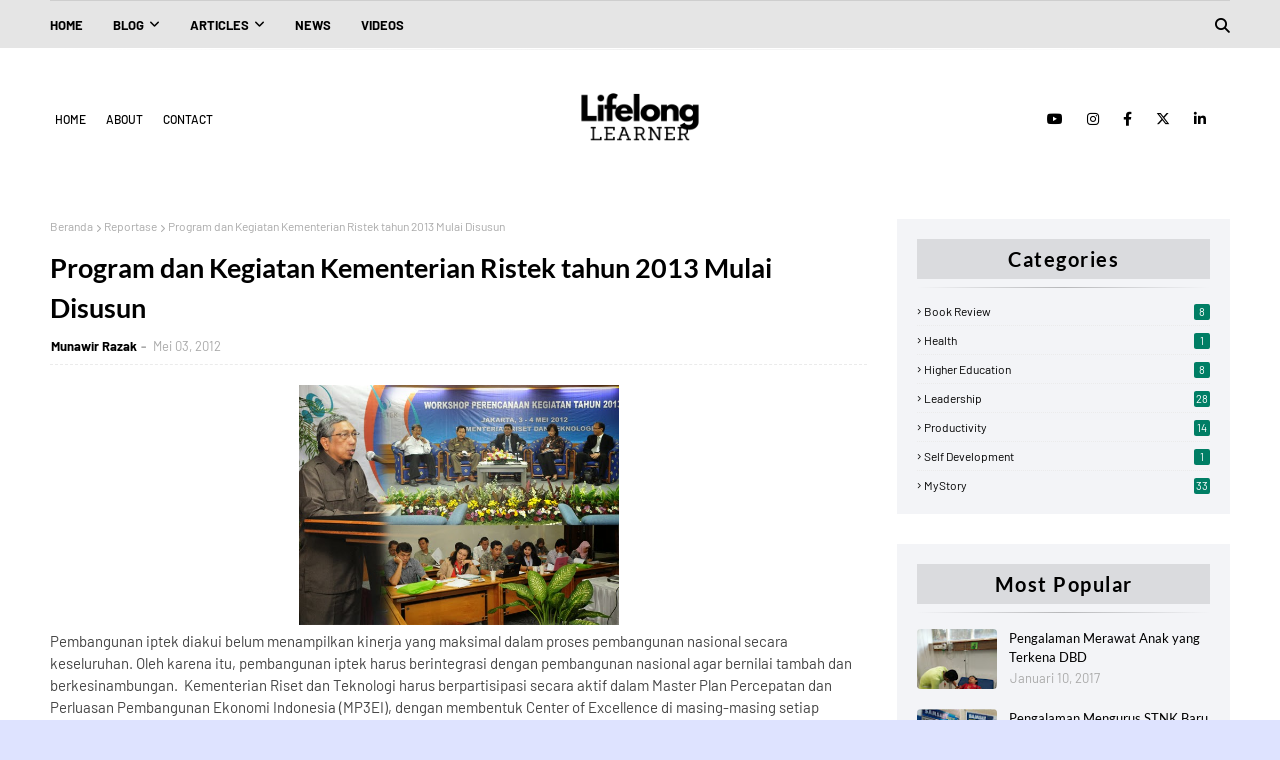

--- FILE ---
content_type: text/html; charset=UTF-8
request_url: https://www.munawirrazak.net/2012/05/program-dan-kegiatan-kementerian-ristek.html
body_size: 48646
content:
<!DOCTYPE html>
<html class='ltr' dir='ltr' xmlns='http://www.w3.org/1999/xhtml' xmlns:b='http://www.google.com/2005/gml/b' xmlns:data='http://www.google.com/2005/gml/data' xmlns:expr='http://www.google.com/2005/gml/expr'>
<head>
<meta content='width=device-width, initial-scale=1, minimum-scale=1, maximum-scale=1' name='viewport'/>
<title>Program dan Kegiatan Kementerian Ristek tahun 2013 Mulai Disusun</title>
<meta content='text/html; charset=UTF-8' http-equiv='Content-Type'/>
<!-- Chrome, Firefox OS and Opera -->
<meta content='#dee3ff' name='theme-color'/>
<!-- Windows Phone -->
<meta content='#dee3ff' name='msapplication-navbutton-color'/>
<meta content='blogger' name='generator'/>
<link href='https://www.munawirrazak.net/favicon.ico' rel='icon' type='image/x-icon'/>
<link href='https://www.munawirrazak.net/2012/05/program-dan-kegiatan-kementerian-ristek.html' rel='canonical'/>
<link rel="alternate" type="application/atom+xml" title="Life Long Learner - Munawir Razak - Atom" href="https://www.munawirrazak.net/feeds/posts/default" />
<link rel="alternate" type="application/rss+xml" title="Life Long Learner - Munawir Razak - RSS" href="https://www.munawirrazak.net/feeds/posts/default?alt=rss" />
<link rel="service.post" type="application/atom+xml" title="Life Long Learner - Munawir Razak - Atom" href="https://www.blogger.com/feeds/26933223/posts/default" />

<link rel="alternate" type="application/atom+xml" title="Life Long Learner - Munawir Razak - Atom" href="https://www.munawirrazak.net/feeds/7804013591568014435/comments/default" />
<!--Can't find substitution for tag [blog.ieCssRetrofitLinks]-->
<link href='https://blogger.googleusercontent.com/img/b/R29vZ2xl/AVvXsEgLMjWjgEiKvmCc3UqeDZyAMPfULNabg4ik_AiA468ikZ2iVCIPzj924Th06ZQiXa8ftxzwgPe1wWrUdeaMBmhtJh1sGmFZ0oYGjbdZUnmGcW8SBDHARpiuubdDeP1MpDHjdB1QiQ/s1600/workshop+roren.jpg' rel='image_src'/>
<meta content='https://www.munawirrazak.net/2012/05/program-dan-kegiatan-kementerian-ristek.html' property='og:url'/>
<meta content='Program dan Kegiatan Kementerian Ristek tahun 2013 Mulai Disusun' property='og:title'/>
<meta content='Munawir Razak - Lifelong Learner' property='og:description'/>
<meta content='https://blogger.googleusercontent.com/img/b/R29vZ2xl/AVvXsEgLMjWjgEiKvmCc3UqeDZyAMPfULNabg4ik_AiA468ikZ2iVCIPzj924Th06ZQiXa8ftxzwgPe1wWrUdeaMBmhtJh1sGmFZ0oYGjbdZUnmGcW8SBDHARpiuubdDeP1MpDHjdB1QiQ/w1200-h630-p-k-no-nu/workshop+roren.jpg' property='og:image'/>
<link href='https://cdnjs.cloudflare.com/ajax/libs/font-awesome/6.4.2/css/all.min.css' rel='stylesheet'/>
<!-- Template Style CSS -->
<style type='text/css'>@font-face{font-family:'Merriweather';font-style:normal;font-weight:400;font-stretch:100%;font-display:swap;src:url(//fonts.gstatic.com/s/merriweather/v33/u-4D0qyriQwlOrhSvowK_l5UcA6zuSYEqOzpPe3HOZJ5eX1WtLaQwmYiScCmDxhtNOKl8yDr3icaGV31CPDaYKfFQn0.woff2)format('woff2');unicode-range:U+0460-052F,U+1C80-1C8A,U+20B4,U+2DE0-2DFF,U+A640-A69F,U+FE2E-FE2F;}@font-face{font-family:'Merriweather';font-style:normal;font-weight:400;font-stretch:100%;font-display:swap;src:url(//fonts.gstatic.com/s/merriweather/v33/u-4D0qyriQwlOrhSvowK_l5UcA6zuSYEqOzpPe3HOZJ5eX1WtLaQwmYiScCmDxhtNOKl8yDr3icaEF31CPDaYKfFQn0.woff2)format('woff2');unicode-range:U+0301,U+0400-045F,U+0490-0491,U+04B0-04B1,U+2116;}@font-face{font-family:'Merriweather';font-style:normal;font-weight:400;font-stretch:100%;font-display:swap;src:url(//fonts.gstatic.com/s/merriweather/v33/u-4D0qyriQwlOrhSvowK_l5UcA6zuSYEqOzpPe3HOZJ5eX1WtLaQwmYiScCmDxhtNOKl8yDr3icaG131CPDaYKfFQn0.woff2)format('woff2');unicode-range:U+0102-0103,U+0110-0111,U+0128-0129,U+0168-0169,U+01A0-01A1,U+01AF-01B0,U+0300-0301,U+0303-0304,U+0308-0309,U+0323,U+0329,U+1EA0-1EF9,U+20AB;}@font-face{font-family:'Merriweather';font-style:normal;font-weight:400;font-stretch:100%;font-display:swap;src:url(//fonts.gstatic.com/s/merriweather/v33/u-4D0qyriQwlOrhSvowK_l5UcA6zuSYEqOzpPe3HOZJ5eX1WtLaQwmYiScCmDxhtNOKl8yDr3icaGl31CPDaYKfFQn0.woff2)format('woff2');unicode-range:U+0100-02BA,U+02BD-02C5,U+02C7-02CC,U+02CE-02D7,U+02DD-02FF,U+0304,U+0308,U+0329,U+1D00-1DBF,U+1E00-1E9F,U+1EF2-1EFF,U+2020,U+20A0-20AB,U+20AD-20C0,U+2113,U+2C60-2C7F,U+A720-A7FF;}@font-face{font-family:'Merriweather';font-style:normal;font-weight:400;font-stretch:100%;font-display:swap;src:url(//fonts.gstatic.com/s/merriweather/v33/u-4D0qyriQwlOrhSvowK_l5UcA6zuSYEqOzpPe3HOZJ5eX1WtLaQwmYiScCmDxhtNOKl8yDr3icaFF31CPDaYKfF.woff2)format('woff2');unicode-range:U+0000-00FF,U+0131,U+0152-0153,U+02BB-02BC,U+02C6,U+02DA,U+02DC,U+0304,U+0308,U+0329,U+2000-206F,U+20AC,U+2122,U+2191,U+2193,U+2212,U+2215,U+FEFF,U+FFFD;}</style>
<style id='page-skin-1' type='text/css'><!--
/*
-----------------------------------------------
Blogger Template Style
Name:        Carter
License:     Free Version
Version:     1.0
Author:      Way2Themes
Author Url:  https://www.way2themes.com/
----------------------------------------------- */
/*-- Google Fonts CSS --*/
/* latin-ext */
@font-face {
font-family: 'Lato';
font-style: italic;
font-weight: 300;
font-display: swap;
src: url(https://fonts.gstatic.com/s/lato/v24/S6u_w4BMUTPHjxsI9w2_FQft1dw.woff2) format('woff2');
unicode-range: U+0100-02AF, U+0304, U+0308, U+0329, U+1E00-1E9F, U+1EF2-1EFF, U+2020, U+20A0-20AB, U+20AD-20CF, U+2113, U+2C60-2C7F, U+A720-A7FF;
}
/* latin */
@font-face {
font-family: 'Lato';
font-style: italic;
font-weight: 300;
font-display: swap;
src: url(https://fonts.gstatic.com/s/lato/v24/S6u_w4BMUTPHjxsI9w2_Gwft.woff2) format('woff2');
unicode-range: U+0000-00FF, U+0131, U+0152-0153, U+02BB-02BC, U+02C6, U+02DA, U+02DC, U+0304, U+0308, U+0329, U+2000-206F, U+2074, U+20AC, U+2122, U+2191, U+2193, U+2212, U+2215, U+FEFF, U+FFFD;
}
/* latin-ext */
@font-face {
font-family: 'Lato';
font-style: italic;
font-weight: 400;
font-display: swap;
src: url(https://fonts.gstatic.com/s/lato/v24/S6u8w4BMUTPHjxsAUi-qJCY.woff2) format('woff2');
unicode-range: U+0100-02AF, U+0304, U+0308, U+0329, U+1E00-1E9F, U+1EF2-1EFF, U+2020, U+20A0-20AB, U+20AD-20CF, U+2113, U+2C60-2C7F, U+A720-A7FF;
}
/* latin */
@font-face {
font-family: 'Lato';
font-style: italic;
font-weight: 400;
font-display: swap;
src: url(https://fonts.gstatic.com/s/lato/v24/S6u8w4BMUTPHjxsAXC-q.woff2) format('woff2');
unicode-range: U+0000-00FF, U+0131, U+0152-0153, U+02BB-02BC, U+02C6, U+02DA, U+02DC, U+0304, U+0308, U+0329, U+2000-206F, U+2074, U+20AC, U+2122, U+2191, U+2193, U+2212, U+2215, U+FEFF, U+FFFD;
}
/* latin-ext */
@font-face {
font-family: 'Lato';
font-style: italic;
font-weight: 700;
font-display: swap;
src: url(https://fonts.gstatic.com/s/lato/v24/S6u_w4BMUTPHjxsI5wq_FQft1dw.woff2) format('woff2');
unicode-range: U+0100-02AF, U+0304, U+0308, U+0329, U+1E00-1E9F, U+1EF2-1EFF, U+2020, U+20A0-20AB, U+20AD-20CF, U+2113, U+2C60-2C7F, U+A720-A7FF;
}
/* latin */
@font-face {
font-family: 'Lato';
font-style: italic;
font-weight: 700;
font-display: swap;
src: url(https://fonts.gstatic.com/s/lato/v24/S6u_w4BMUTPHjxsI5wq_Gwft.woff2) format('woff2');
unicode-range: U+0000-00FF, U+0131, U+0152-0153, U+02BB-02BC, U+02C6, U+02DA, U+02DC, U+0304, U+0308, U+0329, U+2000-206F, U+2074, U+20AC, U+2122, U+2191, U+2193, U+2212, U+2215, U+FEFF, U+FFFD;
}
/* latin-ext */
@font-face {
font-family: 'Lato';
font-style: normal;
font-weight: 300;
font-display: swap;
src: url(https://fonts.gstatic.com/s/lato/v24/S6u9w4BMUTPHh7USSwaPGR_p.woff2) format('woff2');
unicode-range: U+0100-02AF, U+0304, U+0308, U+0329, U+1E00-1E9F, U+1EF2-1EFF, U+2020, U+20A0-20AB, U+20AD-20CF, U+2113, U+2C60-2C7F, U+A720-A7FF;
}
/* latin */
@font-face {
font-family: 'Lato';
font-style: normal;
font-weight: 300;
font-display: swap;
src: url(https://fonts.gstatic.com/s/lato/v24/S6u9w4BMUTPHh7USSwiPGQ.woff2) format('woff2');
unicode-range: U+0000-00FF, U+0131, U+0152-0153, U+02BB-02BC, U+02C6, U+02DA, U+02DC, U+0304, U+0308, U+0329, U+2000-206F, U+2074, U+20AC, U+2122, U+2191, U+2193, U+2212, U+2215, U+FEFF, U+FFFD;
}
/* latin-ext */
@font-face {
font-family: 'Lato';
font-style: normal;
font-weight: 400;
font-display: swap;
src: url(https://fonts.gstatic.com/s/lato/v24/S6uyw4BMUTPHjxAwXjeu.woff2) format('woff2');
unicode-range: U+0100-02AF, U+0304, U+0308, U+0329, U+1E00-1E9F, U+1EF2-1EFF, U+2020, U+20A0-20AB, U+20AD-20CF, U+2113, U+2C60-2C7F, U+A720-A7FF;
}
/* latin */
@font-face {
font-family: 'Lato';
font-style: normal;
font-weight: 400;
font-display: swap;
src: url(https://fonts.gstatic.com/s/lato/v24/S6uyw4BMUTPHjx4wXg.woff2) format('woff2');
unicode-range: U+0000-00FF, U+0131, U+0152-0153, U+02BB-02BC, U+02C6, U+02DA, U+02DC, U+0304, U+0308, U+0329, U+2000-206F, U+2074, U+20AC, U+2122, U+2191, U+2193, U+2212, U+2215, U+FEFF, U+FFFD;
}
/* latin-ext */
@font-face {
font-family: 'Lato';
font-style: normal;
font-weight: 700;
font-display: swap;
src: url(https://fonts.gstatic.com/s/lato/v24/S6u9w4BMUTPHh6UVSwaPGR_p.woff2) format('woff2');
unicode-range: U+0100-02AF, U+0304, U+0308, U+0329, U+1E00-1E9F, U+1EF2-1EFF, U+2020, U+20A0-20AB, U+20AD-20CF, U+2113, U+2C60-2C7F, U+A720-A7FF;
}
/* latin */
@font-face {
font-family: 'Lato';
font-style: normal;
font-weight: 700;
font-display: swap;
src: url(https://fonts.gstatic.com/s/lato/v24/S6u9w4BMUTPHh6UVSwiPGQ.woff2) format('woff2');
unicode-range: U+0000-00FF, U+0131, U+0152-0153, U+02BB-02BC, U+02C6, U+02DA, U+02DC, U+0304, U+0308, U+0329, U+2000-206F, U+2074, U+20AC, U+2122, U+2191, U+2193, U+2212, U+2215, U+FEFF, U+FFFD;
}
/* vietnamese */
@font-face {
font-family: 'Barlow';
font-style: italic;
font-weight: 400;
font-display: swap;
src: url(https://fonts.gstatic.com/s/barlow/v5/7cHrv4kjgoGqM7E_Cfs0wH8RnA.woff2) format('woff2');
unicode-range: U+0102-0103, U+0110-0111, U+0128-0129, U+0168-0169, U+01A0-01A1, U+01AF-01B0, U+1EA0-1EF9, U+20AB;
}
/* latin-ext */
@font-face {
font-family: 'Barlow';
font-style: italic;
font-weight: 400;
font-display: swap;
src: url(https://fonts.gstatic.com/s/barlow/v5/7cHrv4kjgoGqM7E_Cfs1wH8RnA.woff2) format('woff2');
unicode-range: U+0100-024F, U+0259, U+1E00-1EFF, U+2020, U+20A0-20AB, U+20AD-20CF, U+2113, U+2C60-2C7F, U+A720-A7FF;
}
/* latin */
@font-face {
font-family: 'Barlow';
font-style: italic;
font-weight: 400;
font-display: swap;
src: url(https://fonts.gstatic.com/s/barlow/v5/7cHrv4kjgoGqM7E_Cfs7wH8.woff2) format('woff2');
unicode-range: U+0000-00FF, U+0131, U+0152-0153, U+02BB-02BC, U+02C6, U+02DA, U+02DC, U+2000-206F, U+2074, U+20AC, U+2122, U+2191, U+2193, U+2212, U+2215, U+FEFF, U+FFFD;
}
/* vietnamese */
@font-face {
font-family: 'Barlow';
font-style: italic;
font-weight: 500;
font-display: swap;
src: url(https://fonts.gstatic.com/s/barlow/v5/7cHsv4kjgoGqM7E_CfPI42ohvTobdw.woff2) format('woff2');
unicode-range: U+0102-0103, U+0110-0111, U+0128-0129, U+0168-0169, U+01A0-01A1, U+01AF-01B0, U+1EA0-1EF9, U+20AB;
}
/* latin-ext */
@font-face {
font-family: 'Barlow';
font-style: italic;
font-weight: 500;
font-display: swap;
src: url(https://fonts.gstatic.com/s/barlow/v5/7cHsv4kjgoGqM7E_CfPI42ogvTobdw.woff2) format('woff2');
unicode-range: U+0100-024F, U+0259, U+1E00-1EFF, U+2020, U+20A0-20AB, U+20AD-20CF, U+2113, U+2C60-2C7F, U+A720-A7FF;
}
/* latin */
@font-face {
font-family: 'Barlow';
font-style: italic;
font-weight: 500;
font-display: swap;
src: url(https://fonts.gstatic.com/s/barlow/v5/7cHsv4kjgoGqM7E_CfPI42ouvTo.woff2) format('woff2');
unicode-range: U+0000-00FF, U+0131, U+0152-0153, U+02BB-02BC, U+02C6, U+02DA, U+02DC, U+2000-206F, U+2074, U+20AC, U+2122, U+2191, U+2193, U+2212, U+2215, U+FEFF, U+FFFD;
}
/* vietnamese */
@font-face {
font-family: 'Barlow';
font-style: italic;
font-weight: 600;
font-display: swap;
src: url(https://fonts.gstatic.com/s/barlow/v5/7cHsv4kjgoGqM7E_CfPk5GohvTobdw.woff2) format('woff2');
unicode-range: U+0102-0103, U+0110-0111, U+0128-0129, U+0168-0169, U+01A0-01A1, U+01AF-01B0, U+1EA0-1EF9, U+20AB;
}
/* latin-ext */
@font-face {
font-family: 'Barlow';
font-style: italic;
font-weight: 600;
font-display: swap;
src: url(https://fonts.gstatic.com/s/barlow/v5/7cHsv4kjgoGqM7E_CfPk5GogvTobdw.woff2) format('woff2');
unicode-range: U+0100-024F, U+0259, U+1E00-1EFF, U+2020, U+20A0-20AB, U+20AD-20CF, U+2113, U+2C60-2C7F, U+A720-A7FF;
}
/* latin */
@font-face {
font-family: 'Barlow';
font-style: italic;
font-weight: 600;
font-display: swap;
src: url(https://fonts.gstatic.com/s/barlow/v5/7cHsv4kjgoGqM7E_CfPk5GouvTo.woff2) format('woff2');
unicode-range: U+0000-00FF, U+0131, U+0152-0153, U+02BB-02BC, U+02C6, U+02DA, U+02DC, U+2000-206F, U+2074, U+20AC, U+2122, U+2191, U+2193, U+2212, U+2215, U+FEFF, U+FFFD;
}
/* vietnamese */
@font-face {
font-family: 'Barlow';
font-style: italic;
font-weight: 700;
font-display: swap;
src: url(https://fonts.gstatic.com/s/barlow/v5/7cHsv4kjgoGqM7E_CfOA5WohvTobdw.woff2) format('woff2');
unicode-range: U+0102-0103, U+0110-0111, U+0128-0129, U+0168-0169, U+01A0-01A1, U+01AF-01B0, U+1EA0-1EF9, U+20AB;
}
/* latin-ext */
@font-face {
font-family: 'Barlow';
font-style: italic;
font-weight: 700;
font-display: swap;
src: url(https://fonts.gstatic.com/s/barlow/v5/7cHsv4kjgoGqM7E_CfOA5WogvTobdw.woff2) format('woff2');
unicode-range: U+0100-024F, U+0259, U+1E00-1EFF, U+2020, U+20A0-20AB, U+20AD-20CF, U+2113, U+2C60-2C7F, U+A720-A7FF;
}
/* latin */
@font-face {
font-family: 'Barlow';
font-style: italic;
font-weight: 700;
font-display: swap;
src: url(https://fonts.gstatic.com/s/barlow/v5/7cHsv4kjgoGqM7E_CfOA5WouvTo.woff2) format('woff2');
unicode-range: U+0000-00FF, U+0131, U+0152-0153, U+02BB-02BC, U+02C6, U+02DA, U+02DC, U+2000-206F, U+2074, U+20AC, U+2122, U+2191, U+2193, U+2212, U+2215, U+FEFF, U+FFFD;
}
/* vietnamese */
@font-face {
font-family: 'Barlow';
font-style: normal;
font-weight: 400;
font-display: swap;
src: url(https://fonts.gstatic.com/s/barlow/v5/7cHpv4kjgoGqM7E_A8s52Hs.woff2) format('woff2');
unicode-range: U+0102-0103, U+0110-0111, U+0128-0129, U+0168-0169, U+01A0-01A1, U+01AF-01B0, U+1EA0-1EF9, U+20AB;
}
/* latin-ext */
@font-face {
font-family: 'Barlow';
font-style: normal;
font-weight: 400;
font-display: swap;
src: url(https://fonts.gstatic.com/s/barlow/v5/7cHpv4kjgoGqM7E_Ass52Hs.woff2) format('woff2');
unicode-range: U+0100-024F, U+0259, U+1E00-1EFF, U+2020, U+20A0-20AB, U+20AD-20CF, U+2113, U+2C60-2C7F, U+A720-A7FF;
}
/* latin */
@font-face {
font-family: 'Barlow';
font-style: normal;
font-weight: 400;
font-display: swap;
src: url(https://fonts.gstatic.com/s/barlow/v5/7cHpv4kjgoGqM7E_DMs5.woff2) format('woff2');
unicode-range: U+0000-00FF, U+0131, U+0152-0153, U+02BB-02BC, U+02C6, U+02DA, U+02DC, U+2000-206F, U+2074, U+20AC, U+2122, U+2191, U+2193, U+2212, U+2215, U+FEFF, U+FFFD;
}
/* vietnamese */
@font-face {
font-family: 'Barlow';
font-style: normal;
font-weight: 500;
font-display: swap;
src: url(https://fonts.gstatic.com/s/barlow/v5/7cHqv4kjgoGqM7E3_-gs6FospT4.woff2) format('woff2');
unicode-range: U+0102-0103, U+0110-0111, U+0128-0129, U+0168-0169, U+01A0-01A1, U+01AF-01B0, U+1EA0-1EF9, U+20AB;
}
/* latin-ext */
@font-face {
font-family: 'Barlow';
font-style: normal;
font-weight: 500;
font-display: swap;
src: url(https://fonts.gstatic.com/s/barlow/v5/7cHqv4kjgoGqM7E3_-gs6VospT4.woff2) format('woff2');
unicode-range: U+0100-024F, U+0259, U+1E00-1EFF, U+2020, U+20A0-20AB, U+20AD-20CF, U+2113, U+2C60-2C7F, U+A720-A7FF;
}
/* latin */
@font-face {
font-family: 'Barlow';
font-style: normal;
font-weight: 500;
font-display: swap;
src: url(https://fonts.gstatic.com/s/barlow/v5/7cHqv4kjgoGqM7E3_-gs51os.woff2) format('woff2');
unicode-range: U+0000-00FF, U+0131, U+0152-0153, U+02BB-02BC, U+02C6, U+02DA, U+02DC, U+2000-206F, U+2074, U+20AC, U+2122, U+2191, U+2193, U+2212, U+2215, U+FEFF, U+FFFD;
}
/* vietnamese */
@font-face {
font-family: 'Barlow';
font-style: normal;
font-weight: 600;
font-display: swap;
src: url(https://fonts.gstatic.com/s/barlow/v5/7cHqv4kjgoGqM7E30-8s6FospT4.woff2) format('woff2');
unicode-range: U+0102-0103, U+0110-0111, U+0128-0129, U+0168-0169, U+01A0-01A1, U+01AF-01B0, U+1EA0-1EF9, U+20AB;
}
/* latin-ext */
@font-face {
font-family: 'Barlow';
font-style: normal;
font-weight: 600;
font-display: swap;
src: url(https://fonts.gstatic.com/s/barlow/v5/7cHqv4kjgoGqM7E30-8s6VospT4.woff2) format('woff2');
unicode-range: U+0100-024F, U+0259, U+1E00-1EFF, U+2020, U+20A0-20AB, U+20AD-20CF, U+2113, U+2C60-2C7F, U+A720-A7FF;
}
/* latin */
@font-face {
font-family: 'Barlow';
font-style: normal;
font-weight: 600;
font-display: swap;
src: url(https://fonts.gstatic.com/s/barlow/v5/7cHqv4kjgoGqM7E30-8s51os.woff2) format('woff2');
unicode-range: U+0000-00FF, U+0131, U+0152-0153, U+02BB-02BC, U+02C6, U+02DA, U+02DC, U+2000-206F, U+2074, U+20AC, U+2122, U+2191, U+2193, U+2212, U+2215, U+FEFF, U+FFFD;
}
/* vietnamese */
@font-face {
font-family: 'Barlow';
font-style: normal;
font-weight: 700;
font-display: swap;
src: url(https://fonts.gstatic.com/s/barlow/v5/7cHqv4kjgoGqM7E3t-4s6FospT4.woff2) format('woff2');
unicode-range: U+0102-0103, U+0110-0111, U+0128-0129, U+0168-0169, U+01A0-01A1, U+01AF-01B0, U+1EA0-1EF9, U+20AB;
}
/* latin-ext */
@font-face {
font-family: 'Barlow';
font-style: normal;
font-weight: 700;
font-display: swap;
src: url(https://fonts.gstatic.com/s/barlow/v5/7cHqv4kjgoGqM7E3t-4s6VospT4.woff2) format('woff2');
unicode-range: U+0100-024F, U+0259, U+1E00-1EFF, U+2020, U+20A0-20AB, U+20AD-20CF, U+2113, U+2C60-2C7F, U+A720-A7FF;
}
/* latin */
@font-face {
font-family: 'Barlow';
font-style: normal;
font-weight: 700;
font-display: swap;
src: url(https://fonts.gstatic.com/s/barlow/v5/7cHqv4kjgoGqM7E3t-4s51os.woff2) format('woff2');
unicode-range: U+0000-00FF, U+0131, U+0152-0153, U+02BB-02BC, U+02C6, U+02DA, U+02DC, U+2000-206F, U+2074, U+20AC, U+2122, U+2191, U+2193, U+2212, U+2215, U+FEFF, U+FFFD;
}
/*-- Reset CSS --*/
a,abbr,acronym,address,applet,b,big,blockquote,body,caption,center,cite,code,dd,del,dfn,div,dl,dt,em,fieldset,font,form,h1,h2,h3,h4,h5,h6,html,i,iframe,img,ins,kbd,label,legend,li,object,p,pre,q,s,samp,small,span,strike,strong,sub,sup,table,tbody,td,tfoot,th,thead,tr,tt,u,ul,var{
padding:0;
border:0;
outline:0;
vertical-align:baseline;
background:0 0;
text-decoration:none
}
.comments .continue a {
display: none;
}
form,textarea,input,button{
-webkit-appearance:none;
-moz-appearance:none;
appearance:none;
border-radius:0
}
dl,ul{
list-style-position:inside;
font-weight:400;
list-style:none
}
ul li{
list-style:none
}
caption,th{
text-align:center
}
img{
border:none;
position:relative
}
a,a:visited{
text-decoration:none
}
.clearfix{
clear:both
}
.section,.widget,.widget ul{
margin:0;
padding:0
}
a{
color:#007e65
}
.post-body a:visited{
color:blue;
}
a img{
border:0
}
* {
box-sizing: border-box;
}
abbr{
text-decoration:none
}
.CSS_LIGHTBOX{
z-index:999999!important
}
.CSS_LIGHTBOX{z-index:999999!important}.CSS_LIGHTBOX_ATTRIBUTION_INDEX_CONTAINER .CSS_HCONT_CHILDREN_HOLDER > .CSS_LAYOUT_COMPONENT.CSS_HCONT_CHILD:first-child > .CSS_LAYOUT_COMPONENT{opacity:0}
.separator a{
clear:none!important;
float:none!important;
margin-left:0!important;
margin-right:0!important
}
#navbar-iframe,.widget-item-control,a.quickedit,.home-link,.feed-links{
display:none!important
}
.center{
display:table;
margin:0 auto;
position:relative
}
.widget > h2,.widget > h3{
display:none
}
h1, h2, h3, h4, h5, h6 {
font-family: 'Lato', sans-serif;
}
.flex-content {
display: flex;
}
.flex-center {
justify-content: center;
}
/*-- Body Content CSS --*/
body{
background:#dee3ff url() repeat fixed top left;
background-color:#dee3ff;
font-family:'Barlow', sans-serif;;
font-size:14px;
font-weight:400;
color:#444444;
word-wrap:break-word;
margin:0;
padding:0
}
#outer-wrapper{
margin:0 auto;
background-color:#fff;
}
.row{
width:1180px
}
#overlap-wrapper {
z-index:100;
}
#content-wrapper{
margin:30px auto;
}
#content-wrapper > .container{
margin:0 -15px
}
#main-wrapper{
float:left;
overflow:hidden;
width:100%;
box-sizing:border-box;
word-wrap:break-word;
padding:0 15px;
margin:0
}
.item #main-wrapper {
width:70%;
}
#sidebar-wrapper{
float:right;
overflow:hidden;
width:30%;
box-sizing:border-box;
word-wrap:break-word;
padding:0 15px
}
.head-ads {
display: block;
background: #edcbaf;
}
.heade-ads h2 {
display: none;
}
.head-ads .widget {
width: 100%;
height: auto;
padding: 0px 0 0px;
margin: 0 auto;
text-align: center;
line-height: 0px;
}
.post-image-wrap{
position:relative;
display:block
}
.post-image-link,.about-author .avatar-container,.comments .avatar-image-container{
background-color:rgba(155,155,155,0.07);
color:transparent!important
}
.post-thumb{
display:block;
position:relative;
width:100%;
height:100%;
object-fit:cover;
z-index:1;
opacity: 0;
transition:opacity .17s ease,transform .17s ease
}
.post-thumb.lazy-yard {
opacity: 1;
}
.post-image-link:hover .post-thumb,.post-image-wrap:hover .post-image-link .post-thumb,.hot-item-inner:hover .post-image-link .post-thumb{
opacity:.9
}
.post-title{
}
.post-title a{
display:block
}
.header-header .flex-left{
position: absolute;
top: 50%;
transform: translateY(-50%);
-webkit-transform: translateY(-50%);
-moz-transform: translateY(-50%);
left: 0;
z-index: 1;
}
.top-bar-nav .widget > .widget-title{
display:none
}
.top-bar-nav ul li{
float:left
}
.top-bar-nav ul li > a{
height:34px;
display:block;
color:#000000;
font-size:12px;
font-weight:500;
line-height:34px;
text-transform:uppercase;
margin:0 10px 0 0;
padding:0 5px;
transition:color .17s
}
.top-bar-nav ul > li:hover > a{
color:#007e65
}
.header-header .flex-right {
position: absolute;
top: 50%;
transform: translateY(-50%);
-webkit-transform: translateY(-50%);
-moz-transform: translateY(-50%);
right: 0;
}
.top-bar-social .widget > .widget-title{
display:none
}
.top-bar-social ul > li{
float:left;
display:inline-block
}
.top-bar-social ul > li > a{
line-height:34px;
display:block;
color:#000000;
text-decoration:none;
font-size:14px;
text-align:center;
padding:0 7px;
margin:0 0 0 10px;
transition:color .17s
}
.top-bar-social ul > li:last-child > a{
padding:0 0 0 7px
}
.top-bar-social ul > li:hover > a{
color:#007e65
}
.social a:before{
display:inline-block;
font-family:FontAwesome;
font-style:normal;
font-weight:400
}
.social .blogger a:before{
content:"\f37d"
}
.social .facebook a:before{
content:"\f09a"
}
.social .twitter a:before{
content:"\f099"
}
.social .x-twitter a:before{ content:"\e61b" }
.social-color .x-twitter a{ background-color:#14171A }
.social-text .x-twitter a:after{ content:"Twitter" }
.social .gplus a:before{
content:"\f0d5"
}
.social .rss a:before{
content:"\f09e"
}
.social .youtube a:before{
content:"\f167"
}
.social .skype a:before{
content:"\f17e"
}
.social .stumbleupon a:before{
content:"\f1a4"
}
.social .tumblr a:before{
content:"\f173"
}
.social .vk a:before{
content:"\f189"
}
.social .stack-overflow a:before{
content:"\f16c"
}
.social .github a:before{
content:"\f09b"
}
.social .linkedin a:before{
content:"\f0e1"
}
.social .dribbble a:before{
content:"\f17d"
}
.social .soundcloud a:before{
content:"\f1be"
}
.social .behance a:before{
content:"\f1b4"
}
.social .digg a:before{
content:"\f1a6"
}
.social .instagram a:before{
content:"\f16d"
}
.social .pinterest a:before{
content:"\f0d2"
}
.social .twitch a:before{
content:"\f1e8"
}
.social .delicious a:before{
content:"\f1a5"
}
.social .codepen a:before{
content:"\f1cb"
}
.social .reddit a:before{
content:"\f1a1"
}
.social .whatsapp a:before{
content:"\f232"
}
.social .snapchat a:before{
content:"\f2ac"
}
.social .email a:before{
content:"\f0e0"
}
.social .external-link a:before{
content:"\f35d"
}
.social-color .blogger a{
background-color:#ff5722
}
.social-color .facebook a{
background-color:#3b5999
}
.social-color .twitter a{
background-color:#00acee
}
.social-color .gplus a{
background-color:#db4a39
}
.social-color .youtube a{
background-color:#f50000
}
.social-color .instagram a{
background:linear-gradient(15deg,#ffb13d,#dd277b,#4d5ed4)
}
.social-color .pinterest a{
background-color:#ca2127
}
.social-color .dribbble a{
background-color:#ea4c89
}
.social-color .linkedin a{
background-color:#0077b5
}
.social-color .tumblr a{
background-color:#365069
}
.social-color .twitch a{
background-color:#6441a5
}
.social-color .rss a{
background-color:#ffc200
}
.social-color .skype a{
background-color:#00aff0
}
.social-color .stumbleupon a{
background-color:#eb4823
}
.social-color .vk a{
background-color:#4a76a8
}
.social-color .stack-overflow a{
background-color:#f48024
}
.social-color .github a{
background-color:#24292e
}
.social-color .soundcloud a{
background:linear-gradient(#ff7400,#ff3400)
}
.social-color .behance a{
background-color:#191919
}
.social-color .digg a{
background-color:#1b1a19
}
.social-color .delicious a{
background-color:#0076e8
}
.social-color .codepen a{
background-color:#000
}
.social-color .reddit a{
background-color:#ff4500
}
.social-color .whatsapp a{
background-color:#3fbb50
}
.social-color .snapchat a{
background-color:#ffe700
}
.social-color .email a{
background-color:#888
}
.social-color .external-link a{
background-color:#000000
}
.hero-header-bg {
background:#ffffff;
}
#header-wrap{
position:relative;
margin:0;
z-index:99;
}
.header-header{
width:100%;
position:relative;
overflow:hidden;
padding:40px 0;
text-align:center;
}
.header-header .container{
position:relative;
margin:0 auto;
}
.header-logo{
position:relative;
width:auto;
text-align:center;
display: inline-block;
max-height:60px;
margin:0;
padding:0
}
.header-logo .header-image-wrapper{
display:block
}
.header-logo img{
max-width:100%;
max-height:60px;
margin:0
}
.header-logo h1{
color:#000000;
font-size:20px;
line-height:1.4em;
margin:0
}
.header-logo p{
font-size:12px;
margin:5px 0 0
}
.header-menu{
position:relative;
width:100%;
height:48px;
z-index:10;
font-size:13px;
margin:0;
background:rgba(0,0,0, 0.1);
}
.header-menu .container{
position:relative;
margin:0 auto;
padding:0;
border-top: 1px solid rgba(0,0,0, 0.1);
}
.header-menu .container:after {
content:'';
clear: both;
display: block;
position: relative;
background: rgba(0,0,0, 0.1);
background: radial-gradient(circle,rgba(0,0,0, 0.1),transparent);
height: 1px;
visibility: visible;
opacity: .5;
}
.header-menu.scrolled-header {
background: rgba(0,0,0, 0.1);
}
.header-menu.scrolled-header:before {
content: '';
position: absolute;
top: 0;
right: 0;
bottom: 0;
left: 0;
}
.header-menu.scrolled-header .show-search, .header-menu.scrolled-header .hide-search, .mobile-header.scrolled-header .show-search, .mobile-header.scrolled-header .hide-search {
border-radius: 0;
}
.header-menu.scrolled-header, .header-menu.scrolled-header #main-menu, .header-menu.scrolled-header #nav-search .search-input, .header-menu.scrolled-header #main-menu ul > li > a, .header-menu.scrolled-header #nav-search, .header-menu.scrolled-header #nav-search .search-form, .header-menu.scrolled-header .show-search, .header-menu.scrolled-header .hide-search  {
height:46px;
}
.header-menu.scrolled-header #main-menu ul > li > a, .header-menu.scrolled-header #nav-search .search-form, .header-menu.scrolled-header .show-search, .header-menu.scrolled-header .hide-search {
line-height:46px;
}
.header-menu.scrolled-header #nav-search .search-input {
padding-right:46px;
}
.header-menu.scrolled-header .show-search, .header-menu.scrolled-header .hide-search {
width: 46px;
height: 46px;
}
.header-menu.scrolled-header #main-menu ul > li > ul {
top:46px;
}
.header-menu.scrolled-header #main-menu ul > li > ul > li > ul {
top:0;
}
.header-menu.scrolled-header #main-menu, .header-menu.scrolled-header .container {
background: transparent;
box-shadow: none;
}
#main-menu .widget,#main-menu .widget > .widget-title{
display:none
}
#main-menu .show-menu{
display:block
}
#main-menu{
position:relative;
height:48px;
z-index:15;
}
#main-menu ul > li{
float:left;
position:relative;
margin:0;
padding:0;
transition:background .17s
}
#main-menu ul > li.li-home-icon > a{
width:48px;
height:48px;
text-align:center;
font-size:18px;
line-height:48px;
font-weight:400;
padding:0;
}
#main-menu #main-menu-nav > li.li-home{
background-color:#007e65
}
#main-menu #main-menu-nav > li:hover > a{
color:#007e65
}
#main-menu #main-menu-nav > li.li-home:hover > a {
color:#fbc02d
}
#main-menu ul > li > a{
position:relative;
color:#000000;
font-size:13px;
font-weight:400;
line-height:48px;
display:inline-block;
margin:0;
padding:0 15px;
transition:color .17s ease
}
#main-menu ul > li:nth-child(1) > a {
padding:0 15px 0 0;
}
#main-menu #main-menu-nav > li > a{
text-transform:uppercase;
font-weight:700
}
#main-menu ul > li:hover > a{
color:#efefef;
}
#main-menu ul > li > ul{
position:absolute;
float:left;
left:0;
top:48px;
width:180px;
background-color:#ebebeb;
z-index:99999;
margin-top:0;
padding:0;
visibility:hidden;
opacity:0
}
#main-menu ul > li > ul > li > ul{
position:absolute;
float:left;
top:0;
left:100%;
margin:0
}
#main-menu ul > li > ul > li{
display:block;
float:none;
position:relative
}
#main-menu ul > li > ul > li:hover{
background-color:#007e65
}
#main-menu ul > li > ul > li:hover > a {
color:#fbc02d
}
#main-menu ul > li > ul > li a{
display:block;
height:36px;
font-size:13px;
color:#26292c;
line-height:36px;
box-sizing:border-box;
margin:0;
padding:0 15px;
border:0;
border-bottom:1px solid rgba(255,255,255,0.05);
transition:all .17s ease
}
#main-menu ul > li > ul > li:nth-child(1) a {
padding:0 15px;
}
#main-menu ul > li.has-sub > a:after{
content:'\f107';
float:right;
font-family:FontAwesome;
font-size:12px;
font-weight:400;
margin:0 0 0 5px
}
#main-menu ul > li > ul > li.has-sub > a:after{
content:'\f105';
float:right;
margin:0
}
#main-menu .mega-menu{
position:static!important
}
#main-menu .mega-menu > ul{
width:100%;
box-sizing:border-box;
padding:20px 10px
}
#main-menu .mega-menu > ul.mega-menu-inner{
overflow:hidden
}
#main-menu ul > li:hover > ul,#main-menu ul > li > ul > li:hover > ul{
visibility:visible;
opacity:1
}
#main-menu ul ul{
transition:all .25s ease
}
.mega-menu-inner .mega-item{
float:left;
width:20%;
box-sizing:border-box;
padding:0 10px
}
.mega-menu-inner .mega-content{
position:relative;
width:100%;
overflow:hidden;
padding:0
}
.mega-content .post-image-wrap{
width:100%;
height:120px
}
.mega-content .post-image-link{
width:100%;
height:100%;
z-index:1;
display:block;
position:relative;
overflow:hidden;
padding:0
}
.mega-content .post-title{
position:relative;
font-size:13px;
font-weight:700;
line-height:1.5em;
margin:7px 0 5px;
padding:0
}
.mega-content .post-title a{
display:block;
color:#26292c;
transition:color .17s
}
.mega-content .post-title a:hover{
color:#fbc02d
}
.mega-content .post-meta{
font-size:11px
}
.no-posts{
float:left;
width:100%;
height:100px;
line-height:100px;
text-align:center
}
.mega-menu .no-posts{
line-height:60px;
color:#000000
}
.show-search,.hide-search{
position:absolute;
right:0;
top:0;
display:block;
width:48px;
height:48px;
line-height:48px;
z-index:20;
color:#000000;
font-size:15px;
text-align:right;
cursor:pointer;
padding:0;
transition:background .17s ease
}
.hide-search {
color:#000000;
}
.show-search {
}
.show-search:before{
content:"\f002";
font-family:FontAwesome;
font-weight:400
}
.hide-search:before{
content:"\f00d";
font-family:FontAwesome;
font-weight:400
}
#nav-search{
display:none;
position:absolute;
left:0;
top:0;
width:100%;
height:48px;
z-index:99;
background-color:#ebebeb;
box-sizing:border-box;
padding:0
}
#nav-search .search-form{
width:100%;
height:48px;
background-color:rgba(0,0,0,0);
line-height:48px;
overflow:hidden;
padding:0
}
#nav-search .search-input{
width:100%;
height:48px;
font-family:inherit;
color:#000000;
margin:0;
padding:0 48px 0 15px;
background-color:rgba(0,0,0,0);
font-size:13px;
font-weight:400;
outline:none;
box-sizing:border-box;
border:0
}
.mobile-menu .widget,.mobile-menu .widget > .widget-title{
display:none
}
.mobile-menu .show-menu{
display:block
}
.no-posts{
float:left;
width:100%;
height:100px;
line-height:100px;
text-align:center
}
.mobile-menu-toggle{
display:none;
width:34px;
height:34px;
line-height:34px;
z-index:20;
color:#000000;
font-size:17px;
font-weight:400;
text-align:center;
cursor:pointer;
transition:color .17s ease
}
.mobile-menu-toggle:hover{
color:#007e65
}
.mobile-menu-toggle:before{
content:"\f0c9";
font-family:FontAwesome;
}
.nav-active .mobile-menu-toggle:before{
content:"\f00d";
}
.mobile-side-menu {
background-color:#ebebeb;
position: fixed;
width: 300px;
height: 100%;
top: 0;
left: 0;
bottom: 0;
overflow: hidden;
z-index: 151515;
left: 0;
-webkit-transform: translateX(-100%);
transform: translateX(-100%);
visibility: hidden;
box-shadow: 3px 0 7px rgb(0 0 0 / 10%);
transition: all .25s ease;
}
.slide-menu-header {
position: relative;
float: left;
width: 100%;
height: 59px;
background-color: rgba(0,0,0, 0.1);
overflow: hidden;
display: flex;
align-items: center;
justify-content: space-between;
border-bottom: 1px solid rgba(155,155,155,0.15);
}
.mobile-search{
flex:1;
padding:0 0 0 16px
}
.mobile-search .search-form{
width:100%;
height:34px;
background-color:#fff;
overflow:hidden;
display:flex;
justify-content:space-between;
border:0;
border-radius:8px
}
.mobile-search .search-form:focus-within{
background-color:#ffffff;
box-shadow:0 1px 1px rgba(0,0,0,0.1),0 1px 3px rgba(0,0,0,0.2)
}
.mobile-search .search-input{
flex:1;
width:100%;
background-color:rgba(0,0,0,0);
font-family:inherit;
font-size:14px;
color:#000000;
font-weight:400;
padding:0 10px;
border:0
}
.mobile-search .search-input:focus,.mobile-search .search-input::placeholder{
color:#000000
}
.mobile-search .search-input::placeholder{
opacity:.65
}
.mobile-search .search-action{
background-color:rgba(0,0,0,0);
font-family:inherit;
font-size:12px;
color:#000000;
font-weight:400;
text-align:center;
cursor:pointer;
padding:0 10px;
border:0;
opacity:.65
}
.mobile-search .search-action:before{
display:block;
content:'\f002';
font-family:FontAwesome;
font-weight:900
}
.mobile-search .search-action:hover{
opacity:1
}
.hide-freepic-pro-mobile-menu{
display:flex;
height:100%;
color:#000000;
font-size:16px;
align-items:center;
cursor:pointer;
z-index:20;
padding:0 16px
}
.hide-freepic-pro-mobile-menu:before{
content:'\f00d';
font-family:FontAwesome;
font-weight:900
}
.hide-freepic-pro-mobile-menu:hover{
color:#007e65
}
.overlay{
display:none;
visibility: hidden;
opacity: 0;
position: fixed;
top: 0;
left: 0;
right: 0;
bottom: 0;
background-color: rgba(27,27,37,0.6);
z-index: 151514;
-webkit-backdrop-filter: saturate(100%) blur(3px);
-ms-backdrop-filter: saturate(100%) blur(3px);
-o-backdrop-filter: saturate(100%) blur(3px);
backdrop-filter: saturate(100%) blur(3px);
margin: 0;
transition: all .25s ease;
}
.nav-active .overlay {
display:block;
visibility: visible;
opacity: 1;
}
.nav-active .mobile-side-menu{
visibility:visible;
opacity:1;
z-index:151515;
transform:scaleY(1)
}
.slide-menu-flex{
position:relative;
float:left;
width:100%;
height:calc(100% - 59px);
display:flex;
flex-direction:column;
justify-content:space-between;
overflow:hidden;
overflow-y:auto;
-webkit-overflow-scrolling:touch;
margin:0
}
.mobile-menu-wrap{
position:relative;
float:left;
width:100%;
background-color:rgba(0,0,0, 0.1);
}
.nav-active .mobile-menu-wrap{
visibility:visible;
opacity:1
}
.mobile-menu{
position:relative;
overflow:hidden;
padding:20px;
border-top:1px solid rgba(255,255,255,0.03)
}
.mobile-menu > ul{
margin:0
}
.mobile-menu .m-sub{
display:none;
padding:0
}
.mobile-menu ul li{
position:relative;
display:block;
overflow:hidden;
float:left;
width:100%;
font-size:14px;
line-height:38px
}
.mobile-menu > ul > li{
font-weight:500;
}
.mobile-menu > ul li ul{
overflow:hidden
}
.mobile-menu ul li a{
color:#000000;
padding:0;
display:block;
transition:all .17s ease
}
.mobile-menu ul li.has-sub .submenu-toggle{
position:absolute;
top:0;
right:0;
color:#000000;
cursor:pointer
}
.mobile-menu ul li.has-sub .submenu-toggle:after{
content:'\f105';
font-family:FontAwesome;
font-weight:900;
float:right;
width:34px;
font-size:14px;
text-align:center;
transition:all .17s ease
}
.mobile-menu ul li.has-sub.show > .submenu-toggle:after{
transform:rotate(90deg)
}
.mobile-menu > ul > li > ul > li > a{
color:#000000;
opacity:.7;
padding:0 0 0 15px
}
.mobile-menu > ul > li > ul > li > ul > li > a{
color:#000000;
opacity:.7;
padding:0 0 0 30px
}
.mm-footer{
display:none;
position:relative;
float:left;
width:100%;
padding:20px 16px;
margin:0
}
.mm-footer .mm-social,.mm-footer .mm-menu{
position:relative;
float:left;
width:100%;
margin:8px 0 0
}
.mm-footer .mm-social{
margin:0
}
.mm-footer ul{
display:flex;
flex-wrap:wrap
}
.mm-footer .mm-social ul li{
margin:0 16px 0 0
}
.mm-footer .mm-social ul li:last-child{
margin:0
}
.mm-footer .mm-social ul li a{
display:block;
font-size:14px;
color:#000000;
padding:0
}
.mm-footer .mm-social ul li a:hover{
color:#007e65
}
.mm-footer .mm-menu ul li{
margin:5px 18px 0 0
}
.mm-footer .mm-menu ul li:last-child{
margin:5px 0 0
}
.mm-footer .mm-menu ul li a{
display:block;
font-size:14px;
color:#000000;
font-weight:400;
padding:0
}
.mm-footer .mm-menu ul li a i {
font-size: 12px;
vertical-align: middle;
margin-right: 6px;
position: relative;
top: -1px;
}
.mm-footer .mm-menu ul li a:hover{
color:#007e65
}
#intro-wrap{
display:none;
position:relative;
float:left;
width:100%;
z-index:2;
margin:0
}
#main-intro{
position:relative;
float:left;
width:100%;
}
#main-intro .widget{
height:100%;
width:100%;
display:block;
overflow:hidden;
padding: 60px 0 40px;
}
.intro-content{
position:relative;
width:100%;
max-width:520px;
text-align:center;
margin:0 auto;
}
.intro-title{
font-size:37px;
color:#000000;
font-weight:700;
margin:0 0 30px
}
.intro-title span {
color:#ffffff;
background: #eb2a2a;
padding: 0 12px;
box-sizing:border-box;
}
.hero-author-photo {
display: block;
margin-bottom:20px;
}
.hero-author-photo img {
width: 220px;
border-radius: 1000px 1000px 1000px 1000px;
height: auto;
max-width: 100%;
border: none;
box-shadow: none;
vertical-align: middle;
}
.intro-snippet{
font-size:14px;
line-height:25px;
color:#aaaaaa;
margin:0
}
.intro-action a{
display:inline-block;
height:40px;
background-color:#007e65;
font-size:14px;
color:#fff;
line-height:40px;
padding:0 25px;
margin:30px 0 0;
border-radius:3px;
transition:background .17s ease
}
.intro-action a:hover{
background-color:#000000
}
.owl-carousel{
display:none;
width:100%;
-webkit-tap-highlight-color:transparent;
position:relative;
z-index:1
}
.owl-carousel .owl-stage{
position:relative;
-ms-touch-action:pan-Y
}
.owl-carousel .owl-stage:after{
content:".";
display:block;
clear:both;
visibility:hidden;
line-height:0;
height:0
}
.owl-carousel .owl-stage-outer{
position:relative;
overflow:hidden;
-webkit-transform:translate3d(0px,0px,0px)
}
.owl-carousel .owl-controls .owl-nav .owl-prev,.owl-carousel .owl-controls .owl-nav .owl-next,.owl-carousel .owl-controls .owl-dot{
cursor:pointer;
cursor:hand;
-webkit-user-select:none;
-khtml-user-select:none;
-moz-user-select:none;
-ms-user-select:none;
user-select:none
}
#slider-wrapper .PopularPosts .main-slider, #slider-wrapper .PopularPosts .main-slider .slider-item  {
height: 395px;
overflow: hidden;
}
#slider-wrapper .PopularPosts .main-slider.owl-carousel.owl-loaded, #slider-wrapper .PopularPosts .main-slider.owl-carousel.owl-loaded .slider-item  {
height: auto;
}
.owl-carousel.owl-loaded{
display:block
}
.owl-carousel.owl-loading{
opacity:0;
display:block
}
.owl-carousel.owl-hidden{
opacity:0
}
.owl-carousel .owl-refresh .owl-item{
display:none
}
.owl-carousel .owl-item{
position:relative;
min-height:1px;
float:left;
-webkit-backface-visibility:visible;
-webkit-tap-highlight-color:transparent;
-webkit-touch-callout:none;
-webkit-user-select:none;
-moz-user-select:none;
-ms-user-select:none;
user-select:none
}
.owl-carousel .owl-item img{
display:block;
width:100%;
-webkit-transform-style:preserve-3d;
transform-style:preserve-3d
}
.owl-carousel.owl-text-select-on .owl-item{
-webkit-user-select:auto;
-moz-user-select:auto;
-ms-user-select:auto;
user-select:auto
}
.owl-carousel .owl-grab{
cursor:move;
cursor:-webkit-grab;
cursor:-o-grab;
cursor:-ms-grab;
cursor:grab
}
.owl-carousel.owl-rtl{
direction:rtl
}
.owl-carousel.owl-rtl .owl-item{
float:right
}
.no-js .owl-carousel{
display:block
}
.owl-carousel .animated{
-webkit-animation-duration:1000ms;
animation-duration:1000ms;
-webkit-animation-fill-mode:both;
animation-fill-mode:both
}
.owl-carousel .owl-animated-in{
z-index:1
}
.owl-carousel .owl-animated-out{
z-index:0
}
.owl-height{
-webkit-transition:height 500ms ease-in-out;
-moz-transition:height 500ms ease-in-out;
-ms-transition:height 500ms ease-in-out;
-o-transition:height 500ms ease-in-out;
transition:height 500ms ease-in-out
}
.owl-prev,.owl-next{
position:relative;
float:left;
width:25px;
height:30px;
background-color:#fff;
font-family: FontAwesome;
text-rendering: auto;
-webkit-font-smoothing: antialiased;
-moz-osx-font-smoothing: grayscale;
font-size:11px;
line-height:30px;
font-weight:900;
color:#000000;
text-align:center;
cursor:pointer;
border:1px solid rgba(0,0,0,0.08);
box-sizing:border-box;
transition:all .25s ease
}
.owl-prev:before{
content:"\f053"
}
.owl-next:before{
content:"\f054"
}
.owl-prev:hover,.owl-next:hover{
background-color:#007e65;
color:#fff;
border-color:#007e65
}
@keyframes fadeInLeft {
from{
opacity:0;
transform:translate3d(-30px,0,0)
}
to{
opacity:1;
transform:none
}
}
@keyframes fadeOutLeft {
from{
opacity:1
}
to{
opacity:0;
transform:translate3d(-30px,0,0)
}
}
@keyframes fadeInRight {
from{
opacity:0;
transform:translate3d(30px,0,0)
}
to{
opacity:1;
transform:none
}
}
.fadeInRight{
animation-name:fadeInRight
}
@keyframes fadeOutRight {
from{
opacity:1
}
to{
opacity:0;
transform:translate3d(30px,0,0)
}
}
.fadeOutRight{
animation-name:fadeOutRight
}
.loader{
position:relative;
height:280px;
overflow:hidden;
display:block;
margin:0
}
.loader:after{
content:'';
position:absolute;
top:50%;
left:50%;
width:28px;
height:28px;
margin:-16px 0 0 -16px;
border:2px solid #007e65;
border-right-color:rgba(155,155,155,0.2);
border-radius:100%;
animation:spinner 1.1s infinite linear;
transform-origin:center
}
@-webkit-keyframes spinner {
0%{
-webkit-transform:rotate(0deg);
transform:rotate(0deg)
}
to{
-webkit-transform:rotate(1turn);
transform:rotate(1turn)
}
}
@keyframes spinner {
0%{
-webkit-transform:rotate(0deg);
transform:rotate(0deg)
}
to{
-webkit-transform:rotate(1turn);
transform:rotate(1turn)
}
}
#slider-wrapper .show-slider, #slider-wrapper .PopularPosts{
display:block!important
}
#slider-wrapper .show-slider .widget-content, #slider-wrapper .PopularPosts .widget-content{
position:relative;
height:auto;
overflow:hidden;
margin:30px 0 0;
}
#slider-wrapper {
margin: 0 auto;
}
#slider-section .widget, #slider-section .widget > .widget-title {
display: none;
}
#slider-wrapper .PopularPosts .main-slider {
display: grid;
grid-template-columns: repeat(3,1fr);
grid-gap: 10px;
}
#slider-wrapper .PopularPosts ul.main-slider.owl-carousel.owl-loaded {
display: block;
}
.main-slider{
position:relative;
overflow:hidden;
height:auto
}
.main-slider .slider-item{
position:relative;
float:left;
width:100%;
height:auto;
overflow:hidden;
box-sizing:border-box
}
#slider-wrapper .PopularPosts .main-slider .slider-item {
display: flex;
flex-direction: column;
overflow: hidden;
}
#slider-wrapper .PopularPosts ul.main-slider.owl-carousel.owl-loaded .slider-item {
display: block;
}
.slider-item-inner{
position:relative;
float:left;
width:100%;
height:100%;
overflow:hidden;
display:block;
}
.main-slider .post-image-link{
width:100%;
height:280px;
position:relative;
overflow:hidden;
display:block;
margin:0;
background-image:linear-gradient(-45deg,rgba(0,0,0,0.1),#ededed,rgba(0,0,0,0.1));background-size:150% 150%;animation:gradient 1s ease infinite
}
@keyframes gradient {
0%{background-position:100% 50%}
50%{background-position:50% 0}
100%{background-position:100% 50%}
}
.main-slider .post-info-wrap {
width: 100%;
height:100%;
background:#ffffff;
overflow: hidden;
display: flex;
flex-flow: column;
justify-content: center;
align-items: center;
text-align: center;
padding: 30px 0;
flex: 1;
z-index: 5;
border:1px solid rgb(133 137 160 / 22%);
border-width:0 1px 1px 1px;
box-sizing: border-box;
transition: transform .5s ease;
}
.main-slider .owl-item.active .post-info-wrap {
}
.main-slider .post-info{
position: relative;
overflow: hidden;
display: flex;
flex-flow: column;
justify-content: center;
align-items: center;
text-align: center;
padding: 0 15px;
z-index: 10;
}
.main-slider .post-title{
font-size:21px;
font-weight:500;
display:block;
line-height:1.5;
margin:12px 0;
display: -webkit-box;
-webkit-line-clamp: 2;
-webkit-box-orient: vertical;
overflow: hidden;
}
.main-slider .post-title a{
color:#000000;
display:block
}
.main-slider .post-title a:hover{
text-decoration:underline
}
.main-slider .post-snippet {
color:#656565;
}
.show-slider .no-posts{
position:absolute;
top:calc(50% - 50px);
left:0;
width:100%;
text-align:center;
}
.main-slider .post-info .post-tag{
display: flex;
color: #000000;
font-size: 9px;
letter-spacing: 2px;
font-weight: 600;
text-transform:uppercase;
margin: 0;
}
.main-slider .post-info .post-tag:hover{
color:#007e65;
}
.main-slider .post-meta {
color: #aaaaaa;
font-size: 12px;
font-weight: 400;
line-height: 18px;
padding: 0 1px;
}
.main-slider .post-date {
font-size: 11px;
color: #000000;
margin: 0;
display: inline-block;
float:none;
}
.main-slider .owl-nav{
position:absolute;
top:0;
left:0;
right:0;
height:0
}
.main-slider .owl-prev,.main-slider .owl-next{
height:40px;
line-height:40px;
z-index:10;
border:0
}
.main-slider .owl-prev{
float:left;
left:-25px;
}
.main-slider:hover .owl-prev{
left:0
}
.main-slider .owl-next{
float:right;
right:-25px;
}
.main-slider:hover .owl-next{
right:0
}
#main-feat-wrapper{
margin:0
}
#featured-section {
float: left;
width: 100%;
margin:0 0 50px;
padding: 0;
}
#main-feat-wrapper .widget-title {
display:none;
}
#main-feat-wrapper .widget-content, #main-feat-wrapper .post, #main-feat-wrapper .post-content {
text-align: center;
position: relative;
float: left;
width: 100%;
}
#main-feat-wrapper .post {
padding:0;
position: relative;
-webkit-box-sizing: border-box;
box-sizing: border-box;
}
#featured-section .FeaturedPost .post-image-link {
position: relative;
float: left;
width:100%;
height: 350px;
z-index: 1;
overflow: hidden;
margin: 25px 0;
}
#featured-section .FeaturedPost .post-info {
width: 100%;
background:#ffffff;
padding: 0 5% 0;
position: relative;
z-index: 9;
box-sizing: border-box;
display: inline-block;
}
#featured-section .FeaturedPost .post-info .post-title {
font-size: 28px;
line-height: 1.3em;
font-weight: 600;
margin: 0 0 15px;
}
#featured-section .FeaturedPost .post-info .post-title a {
color:#203656
}
#featured-section .FeaturedPost .post-info .post-title a:hover {
color:#fe4f70
}
#featured-section .FeaturedPost .post-info .post-meta .post-author, #featured-section .FeaturedPost .post-info .post-meta .post-date {
float:none;
}
#featured-section .FeaturedPost .post-info .post-snippet {
line-height: 1.6em;
font-size: 16px;
}
#featured-section .FeaturedPost .post-info .jump-link.flat-button a {
display: inline-block;
height: 35px;
background-color:#203656;
font-size: 14px;
color: #ffffff;
font-weight: 500;
line-height: 35px;
box-sizing: border-box;
padding: 0 15px;
margin: 15px 0 0;
transition: background .17s ease;
}
#featured-section .FeaturedPost .post-info .jump-link.flat-button a:hover {
background-color:#fe4f70;
}
.post-meta{
overflow:hidden;
color:#aaa;
font-size:13px;
font-weight:400;
padding:0 1px
}
.post-meta .post-author,.post-meta .post-date{
display:inline-block;
margin:0
}
.post-meta .post-author, .post-meta .post-date {
}
.post-meta .post-author:after{
content:'-';
margin:0 4px
}
.post-author{
font-weight:700
}
.post-meta a{
color:#000000;
transition:color .17s
}
.post-meta a:hover{
color:#007e65
}
.queryMessage{
overflow:hidden;
background-color:#f2f2f2;
color:#000000;
font-size:13px;
font-weight:400;
padding:8px 10px;
margin:0 0 25px
}
.queryMessage .query-info{
margin:0 5px
}
.queryMessage .search-query,.queryMessage .search-label{
font-weight:700;
text-transform:uppercase
}
.queryMessage .search-query:before,.queryMessage .search-label:before{
content:"\201c"
}
.queryMessage .search-query:after,.queryMessage .search-label:after{
content:"\201d"
}
.queryMessage a.show-more{
float:right;
color:#007e65;
text-decoration:underline;
transition:opacity .17s
}
.queryMessage a.show-more:hover{
opacity:.8
}
.queryEmpty{
font-size:13px;
font-weight:400;
padding:10px 0;
margin:0 0 25px;
text-align:center
}
.title-wrap{
position:relative;
float:left;
width:100%;
height:40px;
display:block;
margin:0 0 30px;
text-align:center;
background: rgba(0, 0, 0, 0.1);
}
.title-wrap > h3{
position:relative;
display:block;
height:40px;
color:#000000;
font-size:17px;
font-weight:700;
line-height:40px;
text-transform:uppercase;
letter-spacing:1px;
margin:0;
}
.title-wrap > h3 span{
color:#007e65;
}
a.view-all{
position:relative;
float: right;
height: 22px;
font-size: 11px;
line-height: 22px;
margin-top: 5px;
margin-right: 5px;
padding: 0 10px;
font-weight: bold;
text-transform: uppercase;
transition: all .17s ease;
color:#000000;
border:1px solid #000000
}
a.view-all:hover{
color:#007e65;
}
a.view-all:after{
content:'\f178';
float:right;
font-weight:400;
font-family:FontAwesome;
margin:0 0 0 3px;
-webkit-transition: all .3s cubic-bezier(.32,.74,.57,1);
-moz-transition: all .3s cubic-bezier(.32,.74,.57,1);
-ms-transition: all .3s cubic-bezier(.32,.74,.57,1);
-o-transition: all .3s cubic-bezier(.32,.74,.57,1);
transition: all .3s cubic-bezier(.32,.74,.57,1);
-webkit-transform: translateX(0);
-moz-transform: translateX(0);
-ms-transform: translateX(0);
-o-transform: translateX(0);
transform: translateX(0);
}
a.view-all:hover:after {
-webkit-transform: translateX(4px);
-moz-transform: translateX(4px);
-ms-transform: translateX(4px);
-o-transform: translateX(4px);
transform: translateX(4px);
}
#testimonial-wrap{
display:none;
float:left;
width:100%;
margin:0 0 30px;
}
#testimonial-wrap .container{
position:relative;
margin:0 auto
}
#testimonial{
display: grid;
grid-template-columns: repeat(4,1fr);
grid-gap: 15px;
}
#testimonial .widget{
display: flex;
flex-direction: column;
box-sizing: border-box;
text-align:center;
}
.instagram-inner {
position: relative;
padding:0;
margin: 0 auto;
width: auto;
}
.instagram-bg {
position: absolute;
top: 0;
bottom: 0;
width: 100%;
display: -webkit-box;
display: -ms-flexbox;
display: flex;
-webkit-box-align: center;
-ms-flex-align: center;
align-items: center;
}
.instagram-bg svg {
fill: #007e65;
width: 90%;
margin: 0 auto;
}
.testi-avatar{
display:block;
width:100%;
height:195px;
overflow:hidden;
margin:0;
position:relative;
border-radius: 6px;
}
.testi-avatar:before {
content: '';
background: linear-gradient(180deg, rgba(21, 26, 37, 0.00) 45%, #151A25 100%);
height: 100%;
width: 100%;
position: absolute;
left: 0;
top: 0;
z-index: 15;
}
.testi-avatar img{
display:block;
width:100%;
height:100%;
object-fit:cover;
color:transparent;
margin:0
}
.testi-info{
color: #ffffff;
background: rgba(255, 255, 255, 0.20);
display: inline-block;
position: absolute;
bottom: 10px;
left: 10px;
padding: 6px 10px;
border-radius: 100px;
text-transform: capitalize;
z-index: 1515;
}
.testi-title{
font-size:16px;
color:#fff;
font-weight:500;
margin:0
}
.testi-title a{
color:#fff;
}
.custom-widget li{
overflow:hidden;
margin:20px 0 0
}
.custom-widget li:first-child{
padding:0;
margin:0;
border:0
}
.custom-widget .post-image-link{
position:relative;
width:80px;
height:60px;
float:left;
overflow:hidden;
display:block;
vertical-align:middle;
margin:0 12px 0 0;
border-radius:0
}
.custom-widget .post-info{
overflow:hidden
}
.custom-widget .post-title{
overflow:hidden;
font-size:13px;
font-weight:400;
line-height:1.5em;
margin:0 0 3px
}
.custom-widget .post-title a{
display:block;
color:#000000;
transition:color .17s
}
.custom-widget li:hover .post-title a{
color:#007e65
}
.home-ad .widget > .widget-title{
display:none
}
.home-ad {
margin:0 auto
}
.home-ad .widget .widget-content{
position:relative;
width:100%;
max-height:90px;
overflow:hidden;
line-height:1;
margin:30px 0 0
}
div#home-ad2 .widget .widget-content {
margin:0 0 30px
}
#prev-ad .widget, #nxt-ad .widget {
width: 100%;
margin: 20px 0 0;
border-top: 1px solid #f2f2f6;
padding: 15px 10px 0;
box-sizing: border-box;
}
div#nxt-ad .title-wrap, div#prev-ad .title-wrap {
display: none;
}
#nxt-ad .widget {
padding-bottom: 15px;
margin-bottom: 15px;
border-bottom: 1px solid #f2f2f6;
}
#ty-post-before-ad .widget .widget-title, #ty-post-after-ad .widget .widget-title, #ty-post-before-ad .widget .widget-title h2, #ty-post-after-ad .widget .widget-title h2 {
display:none;
}
.index-post-wrap{
position:relative;
float:left;
width:100%
}
.grid-posts {
display: grid;
grid-template-columns: repeat(3,1fr);
grid-gap: 35px;
}
.blog-post{
display:block;
overflow:hidden;
word-wrap:break-word
}
.index-post{
display: block;
margin:0;
border: 1px solid rgb(133 137 160 / 22%);
border-radius: 15px;
padding: 20px;
transition: 0.3s ease;
box-sizing:border-box;
}
.index-post:hover{
box-shadow: 0 20px 35px rgb(112 121 139 / 22%);
}
.index-post .post-image-wrap-outer {
float: left;
width: 100%;
margin: 0 0 20px;
}
.index-post .post-image-wrap-inner {
padding: 0;
width: 100%;
position: relative;
}
.index-post .post-image-wrap{
display:block;
width: 100%;
height: 250px;
overflow: hidden;
}
.index-post .post-image-wrap .post-image-link{
width:100%;
height:100%;
position:relative;
display:block;
z-index:1;
overflow:hidden
}
.post-tag{
color: #8f9294;
text-align: left;
margin-bottom: 10px;
position: relative;
font-size: 12px;
color: #a6a7a8;
}
.post-meta-top {
margin-bottom: 15px;
}
.post-meta-top .post-tag {
padding: 4px 10px;
background-color: #007e65;
}
.blog-post .post-tag span {
text-decoration: none;
text-transform: uppercase;
font-style: normal;
color: #ffffff;
}
.index-post .post-info{
float:left;
width:100%;
overflow:hidden;
text-align:left;
}
.index-post .post-info > h2{
font-size:28px;
font-weight:700;
line-height:1.4em;
text-decoration:none;
margin:0
}
.index-post .post-info > h2 > a{
display:block;
color:#000000;
transition:color .17s
}
.index-post .post-info > h2:hover > a{
color:#007e65
}
.widget iframe,.widget img{
max-width:100%
}
.date-header{
display:block;
overflow:hidden;
font-weight:400;
margin:0!important;
padding:0
}
.index-post .post-meta{
margin:10px 0 0
}
.post-snippet{
position:relative;
display:block;
overflow:hidden;
font-size:15px;
color:#918f94;
line-height:1.8em;
font-weight:400;
margin:7px 0 0
}
.index-post .post-snippet:before {
content: "";
display: block;
width: 100%;
margin: 16px 0;
height: 1px;
vertical-align: middle;
opacity: .5;
background: linear-gradient(to right,#444,transparent);
}
a.read-more{
display:inline-block;
background-color:#000000;
color:#fff;
height:32px;
font-size:12px;
font-weight:600;
line-height:32px;
text-transform:uppercase;
padding:0 12px;
margin:12px 0 0;
transition:background .17s ease
}
a.read-more:hover{
background-color:#007e65;
color:#fff;
}
#breadcrumb{
font-size:12px;
font-weight:400;
color:#aaa;
margin:0 0 10px
}
#breadcrumb a{
color:#aaa;
transition:color .17s
}
#breadcrumb a:hover{
color:#007e65
}
#breadcrumb a,#breadcrumb em{
display:inline-block
}
#breadcrumb .delimiter:after{
content:'\f054';
font-family:FontAwesome;
font-size:8px;
font-weight:400;
font-style:normal;
vertical-align:middle;
margin:0 3px
}
.item-post h1.post-title{
color:#000000;
font-size:27px;
line-height:1.5em;
font-weight:700;
position:relative;
display:block;
margin:10px 0;
padding:0
}
.static_page .item-post h1.post-title{
margin:0
}
.item-post .post-body{
width:100%;
font-size:15px;
line-height:1.5em;
overflow:hidden;
padding:20px 0 0;
margin:10px 0 0;
border-top:1px dashed #ebebeb
}
.static_page .item-post .post-body{
padding:20px 0
}
.item-post .post-outer{
padding:0
}
.item-post .post-body img{
max-width:100%
}
.main .widget{
margin:0
}
.main .Blog{
border-bottom-width:0
}
.post-footer{
position:relative;
float:left;
width:100%;
margin:20px 0 0
}
.inline-ad{
position:relative;
display:block;
max-height:60px;
margin:0 0 30px
}
.inline-ad > ins{
display:block!important;
margin:0 auto!important
}
.item .inline-ad{
float:left;
width:100%;
margin:20px 0 0
}
.item-post-wrap > .inline-ad{
margin:0 0 20px
}
.post-labels{
overflow:hidden;
height:auto;
position:relative;
margin:0 0 20px;
padding:0
}
.post-labels span,.post-labels a{
float:left;
height:22px;
background-color:#f2f2f2;
color:#000000;
font-size:12px;
line-height:22px;
font-weight:400;
margin:0;
padding:0 10px;
border-radius:2px
}
.post-labels span{
background-color:#007e65;
color:#fff
}
.post-labels a{
margin:0 0 0 5px;
transition:all .17s ease
}
.post-labels a:hover{
background-color:#007e65;
color:#fff;
border-color:#007e65
}
.post-reactions{
height:28px;
display:block;
margin:0 0 15px
}
.post-reactions span{
float:left;
color:#000000;
font-size:11px;
line-height:25px;
text-transform:uppercase;
font-weight:700
}
.reactions-inner{
float:left;
margin:0;
height:28px
}
.post-share{
position:relative;
overflow:hidden;
line-height:0;
margin:0 0 30px
}
ul.share-links{
position:relative
}
.share-links li{
width:32px;
float:left;
box-sizing:border-box;
margin:0 5px 0 0
}
.share-links li.facebook,.share-links li.twitter{
width:20%
}
.share-links li a{
float:left;
display:inline-block;
cursor:pointer;
width:100%;
height:32px;
line-height:32px;
color:#fff;
font-weight:400;
font-size:13px;
text-align:center;
box-sizing:border-box;
opacity:1;
border-radius:2px;
transition:all .17s ease
}
.share-links li.whatsapp-mobile{
display:none
}
.is-mobile li.whatsapp-desktop{
display:none
}
.is-mobile li.whatsapp-mobile{
display:inline-block
}
.share-links li a:before{
float:left;
display:block;
width:32px;
background-color:rgba(0,0,0,0.05);
text-align:center;
line-height:32px
}
.share-links li a:hover{
opacity:.8
}
ul.post-nav{
position:relative;
overflow:hidden;
display:block;
margin:0 0 30px
}
.post-nav li{
display:inline-block;
width:50%
}
.post-nav .post-prev{
float:left;
text-align:left;
box-sizing:border-box;
padding:0 10px
}
.post-nav .post-next{
float:right;
text-align:right;
box-sizing:border-box;
padding:0 10px
}
.post-nav li a{
color:#000000;
line-height:1.4em;
display:block;
overflow:hidden;
transition:color .17s
}
.post-nav li:hover a{
color:#007e65
}
.post-nav li span{
display:block;
font-size:11px;
color:#aaa;
font-weight:700;
text-transform:uppercase;
padding:0 0 2px
}
.post-nav .post-prev span:before{
content:"\f053";
float:left;
font-family:FontAwesome;
font-size:10px;
font-weight:400;
text-transform:none;
margin:0 2px 0 0
}
.post-nav .post-next span:after{
content:"\f054";
float:right;
font-family:FontAwesome;
font-size:10px;
font-weight:400;
text-transform:none;
margin:0 0 0 2px
}
.post-nav p{
font-size:12px;
font-weight:400;
line-height:1.4em;
margin:0
}
.post-nav .post-nav-active p{
color:#aaa
}
.about-author{
position:relative;
display:block;
overflow:hidden;
background-color:#f9f9f9;
padding:20px;
margin:0 0 30px;
border:1px solid #f0f0f0
}
.about-author .avatar-container{
position:relative;
float:left;
width:80px;
height:80px;
background-color:rgba(255,255,255,0.05);
overflow:hidden;
margin:0 15px 0 0
}
.about-author .author-avatar{
float:left;
width:100%;
height:100%
}
.author-name{
overflow:hidden;
display:inline-block;
font-size:12px;
font-weight:700;
text-transform:uppercase;
line-height:14px;
margin:7px 0 3px
}
.author-name span{
color:#000000
}
.author-name a{
color:#007e65;
transition:opacity .17s
}
.author-name a:hover{
opacity:.8
}
.author-description{
display:block;
overflow:hidden;
font-size:12px;
font-weight:400;
line-height:1.6em
}
.author-description a:hover{
text-decoration:underline
}
#related-wrap{
overflow:hidden;
margin:0 0 30px
}
#related-wrap .related-tag{
display:none
}
.related-ready{
float:left;
width:100%
}
.related-ready .loader{
height:178px
}
ul.related-posts{
position:relative;
overflow:hidden;
margin:0 -10px;
padding:0
}
.related-posts .related-item{
width:33.33333333%;
position:relative;
overflow:hidden;
float:left;
display:block;
box-sizing:border-box;
padding:0 10px;
margin:0
}
.related-posts .post-image-link{
width:100%;
height:130px;
position:relative;
overflow:hidden;
display:block;
border-radius:4px
}
.related-posts .post-title{
font-size:13px;
font-weight:400;
line-height:1.5em;
display:block;
margin:7px 0 5px
}
.related-posts .post-title a{
color:#000000;
transition:color .17s
}
.related-posts .related-item:hover .post-title a{
color:#007e65
}
#blog-pager{
float:left;
width:100%;
overflow:hidden;
clear:both;
margin:35px 0 0
}
.blog-pager a,.blog-pager span{
float:left;
display:block;
min-width:30px;
height:30px;
background-color:#f2f2f2;
color:#000000;
font-size:13px;
font-weight:700;
line-height:30px;
text-align:center;
box-sizing:border-box;
padding:0 10px;
margin:0 5px 0 0;
border-radius:2px;
transition:all .17s ease
}
.blog-pager span.page-dots{
min-width:20px;
background-color:#fff;
font-size:16px;
color:#444444;
font-weight:400;
line-height:32px;
padding:0
}
.blog-pager .page-of{
display:none;
width:auto;
float:right;
border-color:rgba(0,0,0,0);
margin:0
}
.blog-pager .page-active,.blog-pager a:hover{
background-color:#007e65;
color:#fff;
border-color:#007e65
}
.blog-pager .page-prev:before,.blog-pager .page-next:before{
font-family:FontAwesome;
font-size:11px;
font-weight:400
}
.blog-pager .page-prev:before{
content:'\f053'
}
.blog-pager .page-next:before{
content:'\f054'
}
.blog-pager .blog-pager-newer-link,.blog-pager .blog-pager-older-link{
float:left;
display:inline-block;
width:auto;
padding:0 10px;
margin:0
}
.blog-pager .blog-pager-older-link{
float:right
}
.archive #blog-pager,.home .blog-pager .blog-pager-newer-link,.home .blog-pager .blog-pager-older-link{
display:none
}
.blog-post-comments{
display:none
}
.blog-post-comments .comments-title{
margin:0 0 20px
}
.comments-system-disqus .comments-title,.comments-system-facebook .comments-title{
margin:0
}
#comments{
margin:0
}
#gpluscomments{
float:left!important;
width:100%!important;
margin:0 0 25px!important
}
#gpluscomments iframe{
float:left!important;
width:100%
}
.comments{
display:block;
clear:both;
margin:0;
color:#000000
}
.comments .comment-thread > ol{
padding:0
}
.comments > h3{
font-size:13px;
font-weight:400;
font-style:italic;
padding-top:1px
}
.comments .comments-content .comment{
list-style:none;
margin:0;
padding:0 0 8px
}
.comments .comments-content .comment:first-child{
padding-top:0
}
.facebook-tab,.fb_iframe_widget_fluid span,.fb_iframe_widget iframe{
width:100%!important
}
.comments .item-control{
position:static
}
.comments .avatar-image-container{
float:left;
overflow:hidden;
position:absolute
}
.comments .avatar-image-container,.comments .avatar-image-container img{
height:35px;
max-height:35px;
width:35px;
max-width:35px;
border-radius:100%
}
.comments .comment-block{
overflow:hidden;
padding:0 0 10px
}
.comments .comment-block,.comments .comments-content .comment-replies{
margin:0 0 0 50px
}
.comments .comments-content .inline-thread{
padding:0
}
.comments .comment-actions{
float:left;
width:100%;
position:relative;
margin:0
}
.comments .comments-content .comment-header{
font-size:15px;
display:block;
overflow:hidden;
clear:both;
margin:0 0 3px;
padding:0 0 5px;
border-bottom:1px dashed #d6d6d6
}
.comments .comments-content .comment-header a{
color:#000000;
transition:color .17s
}
.comments .comments-content .comment-header a:hover{
color:#007e65
}
.comments .comments-content .user{
font-style:normal;
font-weight:700;
display:block
}
.comments .comments-content .icon.blog-author{
display:none
}
.comments .comments-content .comment-content{
float:left;
font-size:13px;
color:#5E5E5E;
font-weight:400;
text-align:left;
line-height:1.4em;
margin:5px 0 9px
}
.comments .comment .comment-actions a{
margin-right:5px;
padding:2px 5px;
color:#000000;
font-weight:400;
background-color:#f2f2f2;
font-size:10px;
transition:all .17s ease
}
.comments .comment .comment-actions a:hover{
color:#fff;
background-color:#007e65;
border-color:#007e65;
text-decoration:none
}
.comments .comments-content .datetime{
float:left;
font-size:11px;
font-weight:400;
color:#aaa;
position:relative;
padding:0 1px;
margin:4px 0 0;
display:block
}
.comments .comments-content .datetime a,.comments .comments-content .datetime a:hover{
color:#aaa
}
.comments .thread-toggle{
margin-bottom:4px
}
.comments .thread-toggle .thread-arrow{
height:7px;
margin:0 3px 2px 0
}
.comments .thread-count a,.comments .continue a{
transition:opacity .17s
}
.comments .thread-count a:hover,.comments .continue a:hover{
opacity:.8
}
.comments .thread-expanded{
padding:5px 0 0
}
.comments .thread-chrome.thread-collapsed{
display:none
}
.thread-arrow:before{
content:'';
font-family:FontAwesome;
color:#000000;
font-weight:400;
margin:0 2px 0 0
}
.comments .thread-expanded .thread-arrow:before{
content:'\f0d7'
}
.comments .thread-collapsed .thread-arrow:before{
content:'\f0da'
}
.comments .comments-content .comment-thread{
margin:0
}
.comments .continue a{
padding:0 0 0 60px;
font-weight:400
}
.comments .comments-content .loadmore.loaded{
margin:0;
padding:0
}
.comments .comment-replybox-thread{
margin:0
}
.comments .comments-content .loadmore,.comments .comments-content .loadmore.loaded{
display:none
}
#comment-editor{
margin:0 0 20px
}
.post-body h1,.post-body h2,.post-body h3,.post-body h4,.post-body h5,.post-body h6{
color:#000000;
font-weight:700;
margin:0 0 15px
}
.post-body h1,.post-body h2{
font-size:24px
}
.post-body h3{
font-size:21px
}
.post-body h4{
font-size:18px
}
.post-body h5{
font-size:16px
}
.post-body h6{
font-size:13px
}
blockquote{
font-style:italic;
padding:10px;
margin:0;
border-left:4px solid #007e65
}
blockquote:before,blockquote:after{
display:inline-block;
font-family:FontAwesome;
font-style:normal;
font-weight:400;
color:#aaa;
line-height:1
}
blockquote:before{
content:'\f10d';
margin:0 10px 0 0
}
blockquote:after{
content:'\f10e';
margin:0 0 0 10px
}
.widget .post-body ul,.widget .post-body ol{
line-height:1.5;
font-weight:400
}
.widget .post-body li{
margin:5px 0;
padding:0;
line-height:1.5
}
.post-body ul{
padding:0 0 0 20px
}
.post-body ul li:before{
content:"\f105";
font-family:FontAwesome;
font-size:13px;
font-weight:400;
margin:0 5px 0 0
}
.post-body u{
text-decoration:underline
}
.post-body a{
transition:color .17s ease
}
.post-body strike{
text-decoration:line-through
}
.contact-form{
overflow:hidden
}
.contact-form .widget-title{
display:none
}
.contact-form .contact-form-name{
width:calc(50% - 5px)
}
.contact-form .contact-form-email{
width:calc(50% - 5px);
float:right
}
.sidebar {
}
.sidebar .widget{
position:relative;
overflow:hidden;
background: #F3F4F7;
box-sizing:border-box;
padding:20px;
margin:0 0 30px
}
.sidebar .widget-title{
position: relative;
float: left;
width: 100%;
line-height: 1;
padding: 0;
margin: 0 0 25px;
text-align: center;
}
.sidebar .widget-title > h3:after {
content:'';
width: 100%;
display: block;
margin-left: 0;
margin-top: 8px;
height: 1px;
opacity: .25;
background: #000;
background: radial-gradient(circle,#000,transparent);
}
.sidebar .widget-title > h3{
position: relative;
display: block;
font-size: 20px;
color: #000000;
text-transform: capitalize;
letter-spacing: 1.5px;
font-weight: 600;
padding:0;
margin: 0;
}
.sidebar .widget-content{
float:left;
width:100%;
margin:0
}
ul.social-counter{
margin:0 -5px
}
.social-counter li{
float:left;
width:25%;
box-sizing:border-box;
padding:0 5px;
margin:10px 0 0
}
.social-counter li:nth-child(1),.social-counter li:nth-child(2),.social-counter li:nth-child(3),.social-counter li:nth-child(4){
margin-top:0
}
.social-counter li a{
display:block;
height:40px;
font-size:22px;
color:#fff;
text-align:center;
line-height:40px;
border-radius:2px;
transition:opacity .17s
}
.social-counter li a:hover{
opacity:.8
}
.list-label li{
position:relative;
display:block;
padding:7px 0;
border-top:1px dotted #ebebeb
}
.list-label li:first-child{
padding-top:0;
border-top:0
}
.list-label li:last-child{
padding-bottom:0;
border-bottom:0
}
.list-label li a{
display:block;
color:#000000;
font-size:12px;
font-weight:400;
text-transform:capitalize;
transition:color .17s
}
.list-label li a:before{
content:"\f054";
float:left;
color:#000000;
font-weight:400;
font-family:FontAwesome;
font-size:6px;
margin:5px 3px 0 0;
transition:color .17s
}
.list-label li a:hover{
color:#007e65
}
.list-label .label-count{
position:relative;
float:right;
width:16px;
height:16px;
background-color:#007e65;
color:#fff;
font-size:11px;
font-weight:400;
text-align:center;
line-height:16px;
border-radius:2px
}
.cloud-label li{
position:relative;
float:left;
margin:0 5px 5px 0
}
.cloud-label li a{
display:block;
height:26px;
background-color:#f2f2f2;
color:#000000;
font-size:12px;
line-height:26px;
font-weight:400;
padding:0 10px;
border-radius:2px;
transition:all .17s ease
}
.cloud-label li a:hover{
color:#fff;
background-color:#007e65
}
.cloud-label .label-count{
display:none
}
.sidebar .FollowByEmail > .widget-title > h3{
margin:0
}
.FollowByEmail .widget-content{
position:relative;
overflow:hidden;
background-color:#f9f9f9;
text-align:center;
font-weight:400;
box-sizing:border-box;
padding:20px;
border-radius:2px;
border:1px solid #f0f0f0
}
.FollowByEmail .widget-content > h3{
font-size:18px;
color:#000000;
font-weight:700;
text-transform:uppercase;
margin:0 0 13px
}
.FollowByEmail .before-text{
font-size:13px;
line-height:1.5em;
margin:0 0 15px;
display:block;
padding:0 10px;
overflow:hidden
}
.FollowByEmail .widget-content:after{
content:'\f0e0';
position:absolute;
right:-15px;
top:-15px;
font-family:FontAwesome;
font-size:50px;
color:#f0f0f0;
transform:rotate(21deg)
}
.FollowByEmail .follow-by-email-inner{
position:relative
}
.FollowByEmail .follow-by-email-inner .follow-by-email-address{
width:100%;
height:32px;
color:#000000;
font-size:11px;
font-family:inherit;
padding:0 10px;
margin:0 0 10px;
box-sizing:border-box;
border:1px solid #f0f0f0;
border-radius:2px;
transition:ease .17s
}
.FollowByEmail .follow-by-email-inner .follow-by-email-submit{
width:100%;
height:32px;
font-family:inherit;
font-size:11px;
color:#fff;
background-color:#007e65;
text-transform:uppercase;
text-align:center;
font-weight:700;
cursor:pointer;
margin:0;
border:0;
border-radius:2px;
transition:opacity .17s ease
}
.FollowByEmail .follow-by-email-inner .follow-by-email-submit:hover{
opacity:.85
}
#ArchiveList ul.flat li{
color:#000000;
font-size:13px;
font-weight:400;
padding:7px 0;
border-bottom:1px dotted #eaeaea
}
#ArchiveList ul.flat li:first-child{
padding-top:0
}
#ArchiveList ul.flat li:last-child{
padding-bottom:0;
border-bottom:0
}
#ArchiveList .flat li > a{
display:block;
color:#000000;
transition:color .17s
}
#ArchiveList .flat li > a:hover{
color:#007e65
}
#ArchiveList .flat li > a:before{
content:"\f054";
float:left;
color:#161619;
font-weight:400;
font-family:FontAwesome;
font-size:6px;
margin:5px 4px 0 0;
display:inline-block;
transition:color .17s
}
#ArchiveList .flat li > a > span{
position:relative;
float:right;
width:16px;
height:16px;
background-color:#007e65;
color:#fff;
font-size:11px;
font-weight:400;
text-align:center;
line-height:16px;
border-radius:2px
}
.PopularPosts .default-popularpost{
overflow:hidden;
margin:20px 0 0
}
.PopularPosts .default-popularpost:first-child {
margin: 0;
}
.PopularPosts .default-popularpost .post:first-child{
padding:0;
margin:0;
border:0
}
.PopularPosts .default-popularpost .post-image-link{
position:relative;
width:80px;
height:60px;
float:left;
overflow:hidden;
display:block;
vertical-align:middle;
margin:0 12px 0 0;
border-radius:4px
}
.PopularPosts .default-popularpost .post-info{
overflow:hidden
}
.PopularPosts .default-popularpost .post-title{
font-size:13px;
font-weight:400;
line-height:1.5em;
margin:0 0 3px
}
.PopularPosts .default-popularpost .post-title a{
display:block;
color:#000000;
transition:color .17s
}
.PopularPosts .default-popularpost:hover .post-title a{
color:#007e65
}
.PopularPosts .default-popularpost .post-date:before{
font-size:10px
}
.FeaturedPost .post-image-link{
display:block;
position:relative;
width:100%;
height:180px;
overflow:hidden;
margin:0 0 10px;
}
.FeaturedPost .post-title{
font-size:16px;
overflow:hidden;
font-weight:400;
line-height:1.5em;
margin:0 0 5px
}
.FeaturedPost .post-title a{
color:#000000;
display:block;
transition:color .17s ease
}
.FeaturedPost .post-title a:hover{
color:#007e65
}
.Text{
font-size:13px
}
.contact-form-widget form{
font-weight:400
}
.contact-form-name{
float:left;
width:100%;
height:30px;
font-family:inherit;
font-size:13px;
line-height:30px;
box-sizing:border-box;
padding:5px 10px;
margin:0 0 10px;
border:1px solid #ebebeb;
border-radius:2px
}
.contact-form-email{
float:left;
width:100%;
height:30px;
font-family:inherit;
font-size:13px;
line-height:30px;
box-sizing:border-box;
padding:5px 10px;
margin:0 0 10px;
border:1px solid #ebebeb;
border-radius:2px
}
.contact-form-email-message{
float:left;
width:100%;
font-family:inherit;
font-size:13px;
box-sizing:border-box;
padding:5px 10px;
margin:0 0 10px;
border:1px solid #ebebeb;
border-radius:2px
}
.contact-form-button-submit{
float:left;
width:100%;
height:30px;
background-color:#007e65;
font-size:13px;
color:#fff;
line-height:30px;
cursor:pointer;
box-sizing:border-box;
padding:0 10px;
margin:0;
border:0;
border-radius:2px;
transition:background .17s ease
}
.contact-form-button-submit:hover{
background-color:#000000
}
.contact-form-error-message-with-border{
float:left;
width:100%;
background-color:#fbe5e5;
font-size:11px;
text-align:center;
line-height:11px;
padding:3px 0;
margin:10px 0;
box-sizing:border-box;
border:1px solid #fc6262
}
.contact-form-success-message-with-border{
float:left;
width:100%;
background-color:#eaf6ff;
font-size:11px;
text-align:center;
line-height:11px;
padding:3px 0;
margin:10px 0;
box-sizing:border-box;
border:1px solid #5ab6f9
}
.contact-form-cross{
margin:0 0 0 3px
}
.contact-form-error-message,.contact-form-success-message{
margin:0
}
.BlogSearch .search-input{
float:left;
width:75%;
height:30px;
background-color:#fff;
font-weight:400;
font-size:13px;
line-height:30px;
box-sizing:border-box;
padding:5px 10px;
border:1px solid #ebebeb;
border-right-width:0;
border-radius:2px 0 0 2px
}
.BlogSearch .search-action{
float:right;
width:25%;
height:30px;
font-family:inherit;
font-size:13px;
line-height:30px;
cursor:pointer;
box-sizing:border-box;
background-color:#007e65;
color:#fff;
padding:0 5px;
border:0;
border-radius:0 2px 2px 0;
transition:background .17s ease
}
.BlogSearch .search-action:hover{
background-color:#000000
}
.Profile .profile-img{
float:left;
width:80px;
height:80px;
margin:0 15px 0 0;
transition:all .17s ease
}
.Profile .profile-datablock{
margin:0
}
.Profile .profile-data .g-profile{
display:block;
font-size:18px;
color:#000000;
font-weight:700;
margin:0 0 5px;
transition:color .17s ease
}
.Profile .profile-data .g-profile:hover{
color:#007e65
}
.Profile .profile-info > .profile-link{
color:#000000;
font-size:11px;
margin:5px 0 0;
transition:color .17s ease
}
.Profile .profile-info > .profile-link:hover{
color:#007e65
}
.Profile .profile-datablock .profile-textblock{
display:none
}
.common-widget .LinkList ul li,.common-widget .PageList ul li{
width:calc(50% - 5px);
padding:7px 0 0
}
.common-widget .LinkList ul li:nth-child(odd),.common-widget .PageList ul li:nth-child(odd){
float:left
}
.common-widget .LinkList ul li:nth-child(even),.common-widget .PageList ul li:nth-child(even){
float:right
}
.common-widget .LinkList ul li a,.common-widget .PageList ul li a{
display:block;
color:#000000;
font-size:13px;
font-weight:400;
transition:color .17s ease
}
.common-widget .LinkList ul li a:hover,.common-widget .PageList ul li a:hover{
color:#007e65
}
.common-widget .LinkList ul li:first-child,.common-widget .LinkList ul li:nth-child(2),.common-widget .PageList ul li:first-child,.common-widget .PageList ul li:nth-child(2){
padding:0
}
#grid-wrapper {
margin: 0 auto 30px;
background: #ffffff;
overflow: hidden;
padding: 0;
}
.grid-widget {
margin: 0 auto;
padding:25px 0;
overflow:hidden;
}
.grid-widget .widget {
display:none;
}
.grid-widget .widget.show-widget {
display:block;
}
.grid-widget .widget-content {
float: left;
width: 100%;
}
.grid-widget .custom-widget {
display: grid;
grid-template-columns: repeat(4,1fr);
grid-gap: 20px;
}
.grid-widget .custom-widget li {
display: flex;
flex-direction: column;
box-sizing: border-box;
text-align: center;
padding: 0;
margin: 0;
}
.grid-widget .custom-widget .post-image-link {
width: 100%;
height:230px;
margin:0 0 15px;
}
.grid-widget .custom-widget .post-title {
font-size: 18px;
font-weight: 500;
margin: 0 0 8px;
}
#footer-wrapper{
background-color:#26292c;
position: fixed;
bottom: 0;
left: 0;
z-index: -1;
width: 100%;
}
#sub-footer-wrapper{
color:#ffffff;
display:block;
padding:0;
width:100%;
overflow:hidden;
border-top:1px solid rgba(158, 158, 158, 0.23)
}
#sub-footer-wrapper .container{
overflow:hidden;
margin:0 auto;
padding:10px 0
}
#menu-footer{
float:right;
position:relative;
display:block
}
#menu-footer .widget > .widget-title{
display:none
}
#menu-footer ul li{
float:left;
display:inline-block;
height:34px;
padding:0;
margin:0
}
#menu-footer ul li a{
font-size:12px;
font-weight:400;
display:block;
color:#ffffff;
line-height:34px;
padding:0 10px;
margin:0 0 0 5px;
transition:color .17s ease
}
#menu-footer ul li:last-child a{
padding:0 0 0 5px
}
#menu-footer ul li a:hover{
color:#007e65
}
#sub-footer-wrapper .copyright-area{
font-size:12px;
float:left;
height:34px;
line-height:34px;
font-weight:400
}
#sub-footer-wrapper .copyright-area a{
color:#007e65;
transition:color .17s
}
#sub-footer-wrapper .copyright-area a:hover{
color:#ffffff;
}
.hidden-widgets{
display:none;
visibility:hidden
}
.back-top{
display:none;
z-index:1010;
width:32px;
height:32px;
position:fixed;
bottom:25px;
right:25px;
cursor:pointer;
overflow:hidden;
font-size:13px;
color:#fff;
text-align:center;
line-height:32px;
border-radius:2px
}
.back-top:before{
content:'';
position:absolute;
top:0;
left:0;
right:0;
bottom:0;
background-color:#007e65;
opacity:.5;
transition:opacity .17s ease
}
.back-top:after{
content:'\f077';
position:relative;
font-family:FontAwesome;
font-weight:400;
opacity:.8;
transition:opacity .17s ease
}
.back-top:hover:before,.back-top:hover:after,.nav-active .back-top:after,.nav-active .back-top:before{
opacity:1
}
.error404 #main-wrapper{
width:100%!important;
margin:0!important
}
.error404 #sidebar-wrapper{
display:none
}
.errorWrap{
color:#000000;
text-align:center;
padding:80px 0 100px
}
.errorWrap h3{
font-size:160px;
line-height:1;
margin:0 0 30px
}
.errorWrap h4{
font-size:25px;
margin:0 0 20px
}
.errorWrap p{
margin:0 0 10px
}
.errorWrap a{
display:block;
color:#007e65;
padding:10px 0 0
}
.errorWrap a i{
font-size:20px
}
.errorWrap a:hover{
text-decoration:underline
}
@media screen and (max-width: 1100px) {
#outer-wrapper{
max-width:100%
}
.row{
width:100%
}
.top-bar .container{
box-sizing:border-box;
padding:0 20px
}
#header-wrap{
height:auto
}
.header-header{
height:auto;
box-sizing:border-box;
padding:25px 20px
}
#slider-section {
padding:0;
box-sizing: border-box;
}
.home-ad, .grid-widget, #testimonial-wrap .container, #slider-wrapper, .header-menu .container {
padding: 0 20px;
box-sizing: border-box;
}
#grid-wrapper {
box-sizing: border-box;
}
#content-wrapper{
position:relative;
box-sizing:border-box;
padding:0 20px;
margin:30px 0 0
}
#footer-wrapper .container{
box-sizing:border-box;
padding:25px 20px
}
#sub-footer-wrapper .container{
box-sizing:border-box;
padding:10px 20px
}
}
@media screen and (max-width: 1100px) {
#grid-wrapper{margin: 30px auto 30px}
#content-wrapper > .container{
margin:0
}
.header-logo{
max-width:100%;
width:100%;
text-align:center;
padding:0
}
.header-logo .header-image-wrapper{
display:inline-block
}
#header-wrap{
padding:0
}
.header-header {
padding: 20px 0;
}
.header-header .container.row{
width:98%
}
#header-inner a{
display:inline-block!important
}
#main-wrapper,#sidebar-wrapper, .item #main-wrapper{
width:100%;
padding:0
}
.item #sidebar-wrapper{
margin-top:20px
}
#testimonial-wrap {
margin: 0;
}
}
@media screen and (max-width: 880px) {
.header-header .flex-left {
left: unset;
right: 0;
}
.header-menu {
display:none;
}
.header-logo img {
max-height:40px;
}
.mobile-menu-toggle {
display: inline-block;
}
.header-header .flex-left .top-bar-nav, .header-header .flex-right {
display: none;
}
.mm-footer {
display:block;
}
.header-logo {
text-align: left;
}
.grid-widget .custom-widget {
display: grid;
grid-template-columns: repeat(2,1fr);
grid-gap: 20px;
}
.instagram-inner {
padding-top: 0;
padding-bottom: 0;
}
.footer-widgets-wrap{
display:block
}
#footer-wrapper .footer{
width:100%;
margin-right:0
}
#footer-sec2,#footer-sec3{
margin-top:25px
}
}
@media screen and (max-width: 769px) {
#slider-wrapper .PopularPosts .main-slider {
grid-template-columns: repeat(2,1fr);
}
.index-post .post-info > h2 {
font-size: 22px;
}
.post-snippet {
font-size: 13px;
}
}
@media screen and (max-width: 681px) {
#slider-wrapper .PopularPosts .main-slider {
grid-template-columns: 1fr;
grid-gap: 0px;
}
}
@media screen and (max-width: 680px) {
.post-read-link {
display: none;
}
.index-post{
width:100%
}
#testimonial {
grid-template-columns: repeat(2,1fr);
}
#menu-footer,#sub-footer-wrapper .copyright-area{
width:100%;
height:auto;
line-height:inherit;
text-align:center
}
#menu-footer{
margin:10px 0 0
}
#sub-footer-wrapper .copyright-area{
margin:10px 0
}
#menu-footer ul li{
float:none;
height:auto
}
#menu-footer ul li a{
line-height:inherit;
margin:0 3px 5px
}
}
@media screen and (max-width: 560px) {
.main-slider .post-title {
font-size: 18px;
}
.top-bar{
display:none
}
.grid-posts {
grid-template-columns: 1fr;
}
.top-bar-social {
width: 100%;
text-align: center;
position: relative;
top: auto;
right: auto;
clear: both;
margin-top: 10px;
}
.top-bar-social ul > li{
float:none
}
.top-bar-social ul > li > a{
margin:0 5px
}
.top-bar-social ul > li:last-child > a{
padding:0 5px
}
.intro-content {
padding: 0 20px;
box-sizing: border-box;
}
#testimonial {
grid-template-columns: 1fr;
}
.title-wrap > h3:before {
margin-right: 10px;
width: 20px;
}
.index-post .post-image-wrap-outer {
width: 100%;
margin: 0 0 20px;
}
.index-post .post-image-wrap{
width:100%;
height:200px;
}
.index-post .post-info{
float:left;
width:100%
}
.index-post .post-info > h2 {
font-size: 24px;
line-height: 1.4em;
}
.post-snippet {
font-size: 13px;
line-height: 1.8em;
}
.share-links li a span{
display:none
}
.share-links li.facebook,.share-links li.twitter{
width:32px
}
ul.related-posts{
margin:0
}
.related-posts .related-item{
width:100%;
padding:0;
margin:20px 0 0
}
.related-posts .item-0{
margin:0
}
.related-posts .post-tag{
display:none
}
.related-posts .post-image-link{
width:80px;
height:60px;
float:left;
margin:0 12px 0 0
}
.related-posts .post-title{
font-size:13px;
overflow:hidden;
margin:0 0 5px
}
.post-reactions{
display:none
}
.grid-widget .custom-widget {
grid-template-columns: 1fr;
}
}
@media screen and (max-width: 440px) {
.queryMessage{
text-align:center
}
.queryMessage a.show-more{
width:100%;
margin:10px 0 0
}
.item-post h1.post-title{
font-size:24px
}
.about-author{
text-align:center
}
.about-author .avatar-container{
float:none;
display:table;
margin:0 auto 10px
}
#comments ol{
padding:0
}
.errorWrap{
padding:70px 0 100px
}
.errorWrap h3{
font-size:120px
}
}
@media screen and (max-width: 360px) {
.mobile-side-menu{
width:100%
}
.title-wrap > h3:before {
display:none;
}
.title-wrap > h3 {
font-size: 15px;
}
.about-author .avatar-container{
width:60px;
height:60px
}
}
/* --- CSS untuk Gambar Slider --- */
.slider-container {
position: relative;
max-width: 100%;
margin: 20px auto;
overflow: hidden;
border-radius: 8px;
box-shadow: 0 4px 10px rgba(0,0,0,0.1);
}
.slider-wrapper {
display: flex;
transition: transform 0.5s ease-in-out;
}
.slide {
min-width: 100%;
box-sizing: border-box;
}
.slide img {
width: 100%;
display: block;
vertical-align: middle;
}
.slider-nav {
position: absolute;
top: 50%;
transform: translateY(-50%);
width: 100%;
display: flex;
justify-content: space-between;
z-index: 10;
}
.slider-nav button {
background-color: rgba(0,0,0,0.4);
color: white;
border: none;
padding: 10px 15px;
cursor: pointer;
border-radius: 50%;
margin: 0 15px;
font-size: 20px;
line-height: 1;
transition: background-color 0.3s;
}
.slider-nav button:hover {
background-color: rgba(0,0,0,0.7);
}
/* --- CSS untuk Galeri Foto --- */
.photo-gallery {
display: grid;
grid-template-columns: repeat(auto-fill, minmax(250px, 1fr));
gap: 15px;
padding: 20px 0;
}
.gallery-item {
overflow: hidden;
border-radius: 8px;
box-shadow: 0 4px 8px rgba(0,0,0,0.1);
transition: transform 0.3s ease;
}
.gallery-item:hover {
transform: scale(1.05);
}
.gallery-item img {
width: 100%;
height: 100%;
object-fit: cover;
display: block;
vertical-align: middle;
}

--></style>
<style>
  .firstcharacter{
    float:left;
    color:#27ae60;
    font-size:75px;
    line-height:60px;
    padding-right:8px;
}
 .post-body p{
    margin-bottom:25px
}
 .post-body h1,.post-body h2,.post-body h3,.post-body h4,.post-body h5,.post-body h6{
    color:#000;
    line-height:1.3em;
    margin:0 0 20px
}
 .post-body img{
    height:auto!important
}
 blockquote{
    position:relative;
    background-color:rgba(155,155,155,0.05);
    color:#000000;
    font-style:normal;
    padding:20px 25px;
    margin:0;
    border-radius:3px
}
 blockquote:before{
    position:absolute;
    left:10px;
    top:10px;
    content:'\f10e';
    font-family:FontAwesome;
    font-size:33px;
    font-style:normal;
    font-weight:900;
    color:#000;
    line-height:1;
    opacity:.05;
    margin:0
}
 .post-body .responsive-video-wrap{
    position:relative;
    width:100%;
    padding:0;
    padding-top:56%
}
 .post-body .responsive-video-wrap iframe{
    position:absolute;
    top:0;
    left:0;
    width:100%;
    height:100%
}
 .post-body ul{
    padding:0 0 0 15px;
    margin:10px 0
}
 .post-body li{
    margin:5px 0;
    padding:0
}
 .post-body ul li,.post-body ol ul li{
    list-style:none
}
 .post-body ul li:before{
    display:inline-block;
    content:'\2022';
    margin:0 5px 0 0
}
 .post-body ol{
    counter-reset:ify;
    padding:0 0 0 15px;
    margin:10px 0
}
 .post-body ol > li{
    counter-increment:ify;
    list-style:none
}
 .post-body ol > li:before{
    display:inline-block;
    content:counters(ify,'.')'.';
    margin:0 5px 0 0
}
 .post-body u{
    text-decoration:underline
}
 .post-body strike{
    text-decoration:line-through
}
 .post-body sup{
    vertical-align:super
}
 .post-body a{
  
}
 .post-body a:hover{
}
 .post-body a.button{
    display:inline-block;
    height:34px;
    background-color:#2c3e50;
    font-size:14px;
    color:#ffffff;
    font-weight:400;
    line-height:34px;
    text-align:center;
    text-decoration:none;
    cursor:pointer;
    padding:0 20px;
    margin:0 6px 8px 0
}
 .post-body a.colored-button{
    color:#fff
}
 .post-body a.button:hover{
    background-color:#f47500;
    color:#fff
}
 .post-body a.colored-button:hover{
    background-color:#f47500!important;
    color:#fff!important
}
 .button:before{
    float:left;
    font-family:FontAwesome;
    font-weight:900;
    display:inline-block;
    margin:0 8px 0 0
}
 .button.preview:before{
    content:'\f06e'
}
 .button.download:before{
    content:'\f019'
}
 .button.link:before{
    content:'\f0c1'
}
 .button.cart:before{
    content:'\f07a'
}
 .button.info:before{
    content:'\f06a'
}
 .button.share:before{
    content:'\f1e0'
}
 .button.contact:before{
    content:'\f0e0';
    font-weight:400
}
 .alert-message{
    position:relative;
    display:block;
    padding:15px;
    border:1px solid rgba(155,155,155,0.1);
    border-radius:3px
}
 .alert-message.alert-success{
    background-color:rgba(34,245,121,0.03);
    border:1px solid rgba(34,245,121,0.5)
}
 .alert-message.alert-info{
    background-color:rgba(55,153,220,0.03);
    border:1px solid rgba(55,153,220,0.5)
}
 .alert-message.alert-warning{
    background-color:rgba(185,139,61,0.03);
    border:1px solid rgba(185,139,61,0.5)
}
 .alert-message.alert-error{
    background-color:rgba(231,76,60,0.03);
    border:1px solid rgba(231,76,60,0.5)
}
 .alert-message:before{
    font-family:FontAwesome;
    font-size:16px;
    font-weight:900;
    display:inline-block;
    margin:0 5px 0 0
}
 .alert-message.alert-success:before{
    content:'\f058';
    color:rgba(34,245,121,1)
}
 .alert-message.alert-info:before{
    content:'\f05a';
    color:rgba(55,153,220,1)
}
 .alert-message.alert-warning:before{
    content:'\f06a';
    color:rgba(185,139,61,1)
}
 .alert-message.alert-error:before{
    content:'\f057';
    color:rgba(231,76,60,1)
}
 .post-body table{
    width:100%;
    overflow-x:auto;
    text-align:left;
    margin:0;
    border-collapse:collapse;
    border:1px solid #161619
}
 
 .post-body table td,.post-body table th{
    padding:7px 15px;
    border:1px solid #161619
}
 .post-body table thead th{
    color:#000;
    font-weight:700;
    text-align:left;
    vertical-align:bottom
}
 table.tr-caption-container,table.tr-caption-container td,table.tr-caption-container th{
    line-height:1;
    padding:0;
    border:0
}
 table.tr-caption-container td.tr-caption{
    font-size:13px;
    color:#666666;
    padding:6px 0 0
}
 .tocify-wrap{
    display:flex;
    width:100%;
    clear:both;
    margin:0
}
 .tocify-inner{
    position:relative;
    max-width:100%;
    background-color:rgba(155,155,155,0.05);
    display:flex;
    flex-direction:column;
    overflow:hidden;
    font-size:14px;
    color:#000000;
    line-height:1.6em;
    border:1px solid rgba(155,155,155,0.1);
    border-radius:3px
}
 a.tocify-title{
    position:relative;
    height:38px;
    font-size:16px;
    color:#000000;
    font-weight:700;
    display:flex;
    align-items:center;
    justify-content:space-between;
    padding:0 15px;
    margin:0
}
 .tocify-title-text{
    display:flex
}
 .tocify-title-text:before{
    content:'\f0cb';
    font-family:FontAwesome;
    font-size:14px;
    font-weight:900;
    margin:0 6px 0 0
}
 .tocify-title:after{
    content:'\f078';
    font-family:FontAwesome;
    font-size:12px;
    font-weight:900;
    margin:0 0 0 25px
}
 .tocify-title.is-expanded:after{
    content:'\f077'
}
 a.tocify-title:hover{
    text-decoration:none
}
 #tocify{
    display:none;
    padding:0 15px 10px;
    margin:0
}
 #tocify ol{
    padding:0 0 0 15px
}
 .rtl #tocify ol{
    padding:0 15px 0 0
}
 #tocify li{
    font-size:14px;
    margin:8px 0
}
 #tocify li a{
    color:#f47500
}
 #tocify li a:hover{
    color:#f47500;
    text-decoration:underline
}
 .post-body .contact-form{
    display:table;
}
 .contact-form .widget-title{
    display:none
}
 .contact-form .contact-form-name{
    width:calc(50% - 5px)
}
 .contact-form .contact-form-email{
    float:right;
    width:calc(50% - 5px)
}
 .post-body pre,pre.code-box{
    position:relative;
    display:block;
    background-color:rgba(155,155,155,0.05);
    font-family:Monospace;
    font-size:13px;
    color:#47474a;
    white-space:pre-wrap;
    line-height:1.4em;
    padding:15px;
    margin:0;
    border:1px solid rgba(155,155,155,0.1);
    border-radius:3px
}
 .post-body .google-auto-placed{
    margin:25px 0
}
  #hidden-widgets-wrap,.hidden-widgets{
    display:none;
    visibility:hidden
}
  @media only screen and (max-width: 680px) {
.post-body table {
    display: block;
}
  }
</style>
<!-- Global Variables -->
<script type='text/javascript'>
//<![CDATA[
// Global variables with content. "Available for Edit"
var monthFormat = ["January", "February", "March", "April", "May", "June", "July", "August", "Septcarterr", "October", "Novcarterr", "Deccarterr"],
    noThumbnail = "https://4.bp.blogspot.com/-O3EpVMWcoKw/WxY6-6I4--I/AAAAAAAAB2s/KzC0FqUQtkMdw7VzT6oOR_8vbZO6EJc-ACK4BGAYYCw/w680/nth.png",
    postPerPage = 7,
    fixedSidebar = true,
    commentsSystem = "blogger",
    disqusShortname = "way2themes";
//]]>
</script>
<script async='async' defer='defer' src='https://platform.linkedin.com/badges/js/profile.js' type='text/javascript'></script>
<!-- Google Analytics -->
<link href='https://www.blogger.com/dyn-css/authorization.css?targetBlogID=26933223&amp;zx=26b117e8-5040-4ef7-b038-b33e3678d734' media='none' onload='if(media!=&#39;all&#39;)media=&#39;all&#39;' rel='stylesheet'/><noscript><link href='https://www.blogger.com/dyn-css/authorization.css?targetBlogID=26933223&amp;zx=26b117e8-5040-4ef7-b038-b33e3678d734' rel='stylesheet'/></noscript>
<meta name='google-adsense-platform-account' content='ca-host-pub-1556223355139109'/>
<meta name='google-adsense-platform-domain' content='blogspot.com'/>

<script async src="https://pagead2.googlesyndication.com/pagead/js/adsbygoogle.js?client=ca-pub-5899134504840703&host=ca-host-pub-1556223355139109" crossorigin="anonymous"></script>

<!-- data-ad-client=ca-pub-5899134504840703 -->

</head>
<body class='item'>
<!-- Theme Options -->
<div class='theme-options' style='display:none'>
<div class='sora-panel section' id='sora-panel' name='Theme Options'><div class='widget LinkList' data-version='2' id='LinkList70'>

          <style type='text/css'>
          

          </style>
        
</div><div class='widget LinkList' data-version='2' id='LinkList71'>

          <script type='text/javascript'>
          //<![CDATA[
          

              var disqusShortname = "way2themes";
            

              var commentsSystem = "blogger";
            

              var fixedSidebar = true;
            

              var postPerPage = 6;
            

              var postPerPage = 6;
            

          //]]>
          </script>
        
</div></div>
</div>
<div class='mobile-side-menu' id='hide-them-menu'>
<div class='slide-menu-header'>
<div class='mobile-search'>
<form action='https://www.munawirrazak.net/search' class='search-form' role='search'>
<input autocomplete='off' class='search-input' name='q' placeholder='Telusuri' type='search' value=''/>
<button class='search-action' type='submit' value=''></button>
</form>
</div>
<a class='hide-freepic-pro-mobile-menu' href='javascript:;' role='button'></a>
</div>
<div class='slide-menu-flex'>
<div class='mobile-menu-wrap' id='mobile-menu-wrap'>
<div class='mobile-menu'>
</div>
</div>
<div class='mm-footer'>
<div class='mm-social social'></div>
<div class='mm-menu'></div>
</div>
</div>
</div>
<div class='overlay'></div>
<!-- Outer Wrapper -->
<div id='outer-wrapper'>
<div id='overlap-wrapper'>
<div class='hero-header-bg'>
<!-- Header Wrapper -->
<div id='header-wrap'>
<div class='header-menu'>
<div class='container row'>
<div class='main-menu section' id='main-menu' name='Main Menu / Dropdown / Multi Dropdown / Megamenu'><div class='widget LinkList' data-version='2' id='LinkList74'>
<ul id='main-menu-nav' role='menubar'>
<li><a href='/' role='menuitem'>Home</a></li>
<li><a href='#' role='menuitem'>Blog</a></li>
<li><a href='#' role='menuitem'>_Travelling</a></li>
<li><a href='https://www.munawirrazak.net/search/label/Travelling%20Domestic' role='menuitem'>__Domestic</a></li>
<li><a href='https://www.munawirrazak.net/search/label/Travelling%20Abroad' role='menuitem'>__Abroad</a></li>
<li><a href='https://www.munawirrazak.net/search/label/myStory' role='menuitem'>_My Story</a></li>
<li><a href='#' role='menuitem'>Articles</a></li>
<li><a href='https://www.munawirrazak.net/search/label/Productivity' role='menuitem'>_Productivity</a></li>
<li><a href='https://www.munawirrazak.net/search/label/Self%20Development' role='menuitem'>_Self Development</a></li>
<li><a href='https://www.munawirrazak.net/search/label/Leadership' role='menuitem'>_Leadership</a></li>
<li><a href='http://www.munawirrazak.net/search/label/Health' role='menuitem'>_Health</a></li>
<li><a href='https://www.munawirrazak.net/search/label/Higher%20Education' role='menuitem'>_Higher Education</a></li>
<li><a href='https://www.munawirrazak.net/search/label/Dakwah' role='menuitem'>_Path to Paradise</a></li>
<li><a href='https://www.munawirrazak.net/search/label/Book%20Review' role='menuitem'>_Book Review</a></li>
<li><a href='http://www.munawirrazak.net/search/label/News' role='menuitem'>News</a></li>
<li><a href='https://www.youtube.com/c/MunawirRazak' role='menuitem'>Videos</a></li>
</ul>
</div></div>
<div id='nav-search'>
<form action='https://www.munawirrazak.net/search' class='search-form' role='search'>
<input autocomplete='off' class='search-input' name='q' placeholder='Cari blog ini' type='search' value=''/>
<span class='hide-search'></span>
</form>
</div>
<span class='show-search'></span>
</div>
</div>
<div class='clearfix'></div>
<div class='header-header flex-content'>
<div class='container row'>
<div class='flex-left flex-content'>
<span class='mobile-menu-toggle'></span>
<div class='top-bar-nav section' id='top-bar-nav' name='Top Navigation'><div class='widget LinkList' data-version='2' id='LinkList72'>
<div class='widget-content'>
<ul>
<li><a href='/'>Home</a></li>
<li><a href='https://www.munawirrazak.net/p/about-me.html'>About</a></li>
<li><a href='https://www.munawirrazak.net/p/contact.html'>Contact</a></li>
</ul>
</div>
</div></div>
</div>
<div class='flex-center flex-content'>
<div class='header-logo section' id='header-logo' name='Header Logo'><div class='widget Header' data-version='2' id='Header1'>
<div class='header-widget'>
<a class='header-image-wrapper' href='https://www.munawirrazak.net/'>
<img alt='Life Long Learner - Munawir Razak' data-height='296' data-width='648' src='https://blogger.googleusercontent.com/img/a/AVvXsEjQfl-76mqg2c3b7tBeMII0X9AKHNTZjt5Mf0IMJ5r1FRR7xzKgbvF8-5FUMaG_3py1r7T8jLhuW44TApoWuCdkN-aKZ_BKgZIO0ibcTjjAFZAsiQefhqvsqmxCAl7O05d9lHUfxpOCbP0QB_oTU9O4MCkpGlhpk9RAbQROrCUFA5uUq_fSY8GteA=s648'/>
</a>
</div>
</div></div>
</div>
<div class='flex-right flex-content'>
<!-- Top Social -->
<div class='top-bar-social social section' id='top-bar-social' name='Social Top'><div class='widget LinkList' data-version='2' id='LinkList73'>
<div class='widget-content'>
<ul>
<li class='youtube'><a href='https://www.youtube.com/c/MunawirRazak' target='_blank' title='youtube'></a></li>
<li class='instagram'><a href='https://www.instagram.com/munawirrazak/' target='_blank' title='instagram'></a></li>
<li class='facebook'><a href='https://web.facebook.com/munawir.sadzali.razak/' target='_blank' title='facebook'></a></li>
<li class='x-twitter'><a href='https://x.com/munawirrazak' target='_blank' title='x-twitter'></a></li>
<li class='linkedin'><a href='https://www.linkedin.com/in/munawirrazak' target='_blank' title='linkedin'></a></li>
<li class='tik-tok'><a href='https://www.tiktok.com/@munawirrazak' target='_blank' title='tik-tok'></a></li>
</ul>
</div>
</div></div>
</div>
</div>
</div>
</div>
<div class='clearfix'></div>
</div>
<div class='clearfix'></div>
<!-- Content Wrapper -->
<div class='row shrink-wrapper' id='content-wrapper'>
<div class='container'>
<!-- Main Wrapper -->
<div id='main-wrapper'>
<div class='main section' id='main' name='Main Posts'><div class='widget Blog' data-version='2' id='Blog1'>
<div class='blog-posts hfeed container item-post-wrap'>
<div class='blog-post hentry item-post'>
<script type='application/ld+json'>{
  "@context": "http://schema.org",
  "@type": "BlogPosting",
  "mainEntityOfPage": {
    "@type": "WebPage",
    "@id": "https://www.munawirrazak.net/2012/05/program-dan-kegiatan-kementerian-ristek.html"
  },
  "headline": "Program dan Kegiatan Kementerian Ristek tahun 2013 Mulai Disusun","description": "Pembangunan iptek diakui belum menampilkan kinerja yang maksimal dalam proses pembangunan nasional secara keseluruhan. Oleh karena itu, pe...","datePublished": "2012-05-03T23:22:00+08:00",
  "dateModified": "2015-03-11T23:24:36+08:00","image": {
    "@type": "ImageObject","url": "https://blogger.googleusercontent.com/img/b/R29vZ2xl/AVvXsEgLMjWjgEiKvmCc3UqeDZyAMPfULNabg4ik_AiA468ikZ2iVCIPzj924Th06ZQiXa8ftxzwgPe1wWrUdeaMBmhtJh1sGmFZ0oYGjbdZUnmGcW8SBDHARpiuubdDeP1MpDHjdB1QiQ/w1200-h630-p-k-no-nu/workshop+roren.jpg",
    "height": 630,
    "width": 1200},"publisher": {
    "@type": "Organization",
    "name": "Blogger",
    "logo": {
      "@type": "ImageObject",
      "url": "https://lh3.googleusercontent.com/ULB6iBuCeTVvSjjjU1A-O8e9ZpVba6uvyhtiWRti_rBAs9yMYOFBujxriJRZ-A=h60",
      "width": 206,
      "height": 60
    }
  },"author": {
    "@type": "Person",
    "name": "Munawir Razak"
  }
}</script>
<nav id='breadcrumb'><a href='https://www.munawirrazak.net/'>Beranda</a><em class='delimiter'></em><a class='b-label' href='https://www.munawirrazak.net/search/label/Reportase'>Reportase</a><em class='delimiter'></em><span class='current'>Program dan Kegiatan Kementerian Ristek tahun 2013 Mulai Disusun</span></nav>
<script type='application/ld+json'>
              {
                "@context": "http://schema.org",
                "@type": "BreadcrumbList",
                "@id": "#Breadcrumb",
                "itemListElement": [{
                  "@type": "ListItem",
                  "position": 1,
                  "item": {
                    "name": "Beranda",
                    "@id": "https://www.munawirrazak.net/"
                  }
                },{
                  "@type": "ListItem",
                  "position": 2,
                  "item": {
                    "name": "Reportase",
                    "@id": "https://www.munawirrazak.net/search/label/Reportase"
                  }
                },{
                  "@type": "ListItem",
                  "position": 3,
                  "item": {
                    "name": "Program dan Kegiatan Kementerian Ristek tahun 2013 Mulai Disusun",
                    "@id": "https://www.munawirrazak.net/2012/05/program-dan-kegiatan-kementerian-ristek.html"
                  }
                }]
              }
            </script>
<div class='post-meta-top'>
</div>
<h1 class='post-title'>
Program dan Kegiatan Kementerian Ristek tahun 2013 Mulai Disusun
</h1>
<div class='post-meta'>
<span class='post-author'><a href='https://www.blogger.com/profile/09389732526327042981' target='_blank' title='Munawir Razak'>Munawir Razak</a></span>
<span class='post-date published' datetime='2012-05-03T23:22:00+08:00'>Mei 03, 2012</span>
</div>
<div class='post-body post-content' id='post-body'>
<div class="separator" style="clear: both; text-align: center;">
<a href="https://blogger.googleusercontent.com/img/b/R29vZ2xl/AVvXsEgLMjWjgEiKvmCc3UqeDZyAMPfULNabg4ik_AiA468ikZ2iVCIPzj924Th06ZQiXa8ftxzwgPe1wWrUdeaMBmhtJh1sGmFZ0oYGjbdZUnmGcW8SBDHARpiuubdDeP1MpDHjdB1QiQ/s1600/workshop+roren.jpg" imageanchor="1" style="clear: left; float: left; margin-bottom: 1em; margin-right: 1em;"><img border="0" height="240" loading="lazy" src="https://blogger.googleusercontent.com/img/b/R29vZ2xl/AVvXsEgLMjWjgEiKvmCc3UqeDZyAMPfULNabg4ik_AiA468ikZ2iVCIPzj924Th06ZQiXa8ftxzwgPe1wWrUdeaMBmhtJh1sGmFZ0oYGjbdZUnmGcW8SBDHARpiuubdDeP1MpDHjdB1QiQ/s1600/workshop+roren.jpg" width="320" /></a></div>
Pembangunan iptek diakui belum menampilkan kinerja yang maksimal dalam proses pembangunan nasional secara keseluruhan. Oleh karena itu, pembangunan iptek harus berintegrasi dengan pembangunan nasional agar bernilai tambah dan berkesinambungan. &nbsp;Kementerian Riset dan Teknologi harus berpartisipasi secara aktif dalam Master Plan Percepatan dan Perluasan Pembangunan Ekonomi Indonesia (MP3EI), dengan membentuk Center of Excellence di masing-masing setiap koridor ekonomi melalui peningkatan SDM dan Iptek.<br />
<br />
Hal tersebut disampaikan Mennegristek, Gusti Muhammad Hatta, saat memberikan arahan di depan peserta Workshop Perencanaan Kegiatan Kementerian Riset dan Teknologi Tahun 2013 di Jakarta, pada hari Kamis, 3 Mei 2012. Pada kesempatan tersebut Mennegristek menekankan agar Rencana strategis dan Indikator Kinerja Utama (IKU) harus dirumuskan sedemikian rupa sehingga relevan dan terukur. &nbsp;Berbagai program dan kegiatan yang dirancang dalam mencapai sasaran IKU juga harus lugas dan efektif. &nbsp;Mennegristek meminta pada peserta dalam menyusun Program dan Kegiatan 2013 agar mengacu kepada evaluasi program dan kegiatan tahun 2011 dan catur wulan pertama tahun 2013. &#8220;Workshop ini sangat strategis buat kita dengan harapan Program dan Kegiatan Tahun 2013 dapat dirancang dengan lebih baik sejak dini. Program dan Kegiatan yang sudah sukses pelaksanaannya tetap dipertahankan dan bahkan ditingkatkan. Sedangkan yang belum maksimal agar diperbaiki&#8221;, Ujar Mennegristek.<br />
<br />
Sekretaris Kementerian Riset dan Teknologi, Mulyanto dalam laporannya menyampaikan bahwa pelaksanaan workshop ini bertujuan untuk membuka ruang kepada unit teknis dalam menyampaikan gagasan terkait kegiatan dan program yang lebih luas dan lebih dini. Menurut Sesmenristek, ada dua titik kritis di dalam perencanaan yang harus diselesaikan yaitu Tahapan perencanaan dalam mendesain target dan hasil, yang diturunkan dari tujuan dan sasaran strategis yang terdapat di dalam restra dan dievaluasi secara berkala. &nbsp;Titik kritis yang kedua adalah Tahapan perencanaan kegiatan, dimana kegiatan harus dirancang agar sesuai dengan IKU. &#8220;Apabila kedua titik kritis tersebut tidak dapat diselesaikan, maka kinerja dan prestasi kementerian Ristek akan sulit untuk diukur&#8221;, ujar Mulyanto.<br />
<br />
Workshop ini diselenggarakan selama dua hari (3-4 Mei 2012) dan diikuti oleh Seluruh Pejabat Eselon I, II, dan III di lingkungan Kementerian Riset dan Teknologi. Pada workshop ini dibahas berbagai materi, diantaranya Manajemen Kinerja dan Perumusan IKU, Manajemen Perencanaan Berbasis Kinerja, dan Penganggaran Berbasis Kinerja yang akan disampaikan narasumber dari Kementerian PAN dan RB, Kementerian PPN dan Kementerian Keuangan. Workshop juga dibagi ke dalam beberapa komisi teknis, yaitu Komisi Kebijakan, Komisi Insentif, Komisi Koordinasi, Komisi Tematik dan Komisi Program Nasional. (<i>munawir</i>) <br />
<span class="fullpost"></span>
</div>
<div class='post-footer'>
<div class='post-labels'>
<span>Tags</span>
<div class='label-head Label'>
<a class='label-link' href='https://www.munawirrazak.net/search/label/Reportase' rel='tag'>Reportase</a>
</div>
</div>
<div class='post-share'>
<ul class='share-links social social-color'>
<li class='facebook'><a class='facebook' href='https://www.facebook.com/sharer.php?u=https://www.munawirrazak.net/2012/05/program-dan-kegiatan-kementerian-ristek.html' onclick='window.open(this.href, &#39;windowName&#39;, &#39;width=550, height=650, left=24, top=24, scrollbars, resizable&#39;); return false;' rel='nofollow'><span>Facebook</span></a></li>
<li class='x-twitter'><a class='x-twitter' href='https://twitter.com/share?url=https://www.munawirrazak.net/2012/05/program-dan-kegiatan-kementerian-ristek.html&text=Program dan Kegiatan Kementerian Ristek tahun 2013 Mulai Disusun' onclick='window.open(this.href, &#39;windowName&#39;, &#39;width=550, height=450, left=24, top=24, scrollbars, resizable&#39;); return false;' rel='nofollow'><span>Twitter</span></a></li>
<li class='pinterest'><a class='pinterest' href='https://www.pinterest.com/pin/create/button/?url=https://www.munawirrazak.net/2012/05/program-dan-kegiatan-kementerian-ristek.html&media=https://blogger.googleusercontent.com/img/b/R29vZ2xl/AVvXsEgLMjWjgEiKvmCc3UqeDZyAMPfULNabg4ik_AiA468ikZ2iVCIPzj924Th06ZQiXa8ftxzwgPe1wWrUdeaMBmhtJh1sGmFZ0oYGjbdZUnmGcW8SBDHARpiuubdDeP1MpDHjdB1QiQ/s1600/workshop+roren.jpg&description=Program dan Kegiatan Kementerian Ristek tahun 2013 Mulai Disusun' onclick='window.open(this.href, &#39;windowName&#39;, &#39;width=735, height=750, left=24, top=24, scrollbars, resizable&#39;); return false;' rel='nofollow'></a></li>
<li class='linkedin'><a class='linkedin' href='https://www.linkedin.com/shareArticle?url=https://www.munawirrazak.net/2012/05/program-dan-kegiatan-kementerian-ristek.html' onclick='window.open(this.href, &#39;windowName&#39;, &#39;width=550, height=650, left=24, top=24, scrollbars, resizable&#39;); return false;' rel='nofollow'></a></li>
<li class='whatsapp whatsapp-desktop'><a class='whatsapp' href='https://web.whatsapp.com/send?text=Program dan Kegiatan Kementerian Ristek tahun 2013 Mulai Disusun | https://www.munawirrazak.net/2012/05/program-dan-kegiatan-kementerian-ristek.html' onclick='window.open(this.href, &#39;windowName&#39;, &#39;width=900, height=550, left=24, top=24, scrollbars, resizable&#39;); return false;' rel='nofollow'></a></li>
<li class='whatsapp whatsapp-mobile'><a class='whatsapp' href='https://api.whatsapp.com/send?text=Program dan Kegiatan Kementerian Ristek tahun 2013 Mulai Disusun | https://www.munawirrazak.net/2012/05/program-dan-kegiatan-kementerian-ristek.html' rel='nofollow' target='_blank'></a></li>
<li class='email'><a class='email' href='mailto:?subject=Program dan Kegiatan Kementerian Ristek tahun 2013 Mulai Disusun&body=https://www.munawirrazak.net/2012/05/program-dan-kegiatan-kementerian-ristek.html' onclick='window.open(this.href, &#39;windowName&#39;, &#39;width=500, height=400, left=24, top=24, scrollbars, resizable&#39;); return false;' rel='nofollow'></a></li>
</ul>
</div>
<ul class='post-nav'>
<li class='post-next'>
<a class='next-post-link' href='https://www.munawirrazak.net/2012/05/menristek-beri-pengarahan-peserta-rakor.html' id='Blog1_blog-pager-newer-link' rel='next'>
<div class='post-nav-inner'><span>Lebih baru</span><p></p></div>
</a>
</li>
<li class='post-prev'>
<a class='prev-post-link' href='https://www.munawirrazak.net/2012/04/menristek-mendagri-tandatangani.html' id='Blog1_blog-pager-older-link' rel='previous'>
<div class='post-nav-inner'><span>Lebih lama</span><p></p></div>
</a>
</li>
</ul>
<div class='about-author'>
<div class='avatar-container'>
<img alt='Munawir Razak' class='author-avatar' src='//blogger.googleusercontent.com/img/b/R29vZ2xl/AVvXsEgBQrkCTELPfGppA-4GHLyW1Z7IjIfotkSPWPCgwjo1ZByyUMIqjVxkais6QnJ_Q2MIEe0vYkyGeEKfLW-oMa7DibnG_-qkD7uh6tGfHTMiQG3czylWAwKKMFGIDtaIhU0jsPBpAvHpVToQmdOHkxMFU5LbD4DEZeIHnpD17_tgfwVqYA/w100/IMG-20251005-WA0009.jpg'/>
</div>
<h3 class='author-name'>
<span>Diposting oleh</span><a alt='Munawir Razak' href='https://www.blogger.com/profile/09389732526327042981' target='_blank'>
Munawir Razak</a>
</h3>
<span class='author-description'>
</span>
</div>
<div id='related-wrap'>
<div class='title-wrap'>
<h3>Anda mungkin menyukai postingan ini</h3>
</div>
<div class='related-ready'>
<div class='related-tag' data-label='Reportase'></div>
</div>
</div>
</div>
</div>
<div class='blog-post-comments'>
<script type='text/javascript'>
                var disqus_blogger_current_url = "https://www.munawirrazak.net/2012/05/program-dan-kegiatan-kementerian-ristek.html";
                if (!disqus_blogger_current_url.length) {
                  disqus_blogger_current_url = "https://www.munawirrazak.net/2012/05/program-dan-kegiatan-kementerian-ristek.html";
                }
                var disqus_blogger_homepage_url = "https://www.munawirrazak.net/";
                var disqus_blogger_canonical_homepage_url = "https://www.munawirrazak.net/";
              </script>
<div class='title-wrap comments-title'>
<h3>Posting Komentar</h3>
</div>
<section class='comments embed' data-num-comments='0' id='comments'>
<a name='comments'></a>
<h3 class='title'>0
Komentar</h3>
<div id='Blog1_comments-block-wrapper'>
</div>
<div class='footer'>
<div class='comment-form'>
<a name='comment-form'></a>
<a href='https://www.blogger.com/comment/frame/26933223?po=7804013591568014435&hl=id&saa=85391&origin=https://www.munawirrazak.net&skin=contempo' id='comment-editor-src'></a>
<iframe allowtransparency='allowtransparency' class='blogger-iframe-colorize blogger-comment-from-post' frameborder='0' height='410px' id='comment-editor' name='comment-editor' src='' width='100%'></iframe>
<script src='https://www.blogger.com/static/v1/jsbin/2830521187-comment_from_post_iframe.js' type='text/javascript'></script>
<script type='text/javascript'>
                  BLOG_CMT_createIframe('https://www.blogger.com/rpc_relay.html');
                </script>
</div>
</div>
</section>
</div>
</div>
</div></div>
</div>
<!-- Sidebar Wrapper -->
<div id='sidebar-wrapper'>
<div class='sidebar common-widget section' id='sidebar1' name='Sidebar Right (A)'><div class='widget Label' data-version='2' id='Label1'>
<div class='widget-title title-wrap'>
<h3 class='title'>
Categories
</h3>
</div>
<div class='widget-content list-label'>
<ul>
<li>
<a class='label-name' href='https://www.munawirrazak.net/search/label/Book%20Review'>
Book Review
<span class='label-count'>8</span>
</a>
</li>
<li>
<a class='label-name' href='https://www.munawirrazak.net/search/label/Health'>
Health
<span class='label-count'>1</span>
</a>
</li>
<li>
<a class='label-name' href='https://www.munawirrazak.net/search/label/Higher%20Education'>
Higher Education
<span class='label-count'>8</span>
</a>
</li>
<li>
<a class='label-name' href='https://www.munawirrazak.net/search/label/Leadership'>
Leadership
<span class='label-count'>28</span>
</a>
</li>
<li>
<a class='label-name' href='https://www.munawirrazak.net/search/label/Productivity'>
Productivity
<span class='label-count'>14</span>
</a>
</li>
<li>
<a class='label-name' href='https://www.munawirrazak.net/search/label/Self%20Development'>
Self Development
<span class='label-count'>1</span>
</a>
</li>
<li>
<a class='label-name' href='https://www.munawirrazak.net/search/label/myStory'>
myStory
<span class='label-count'>33</span>
</a>
</li>
</ul>
</div>
</div>
<div class='widget PopularPosts' data-version='2' id='PopularPosts2'>
<div class='widget-title title-wrap'>
<h3 class='title'>
Most Popular
</h3>
</div>
<div class='widget-content'>
<div class='post default-popularpost item-0'>
<div class='post-content'>
<a class='post-image-link' href='https://www.munawirrazak.net/2017/01/pengalaman-merawat-anak-yang-terkena-dbd.html'>
<img alt='Pengalaman Merawat Anak yang Terkena DBD' class='post-thumb' src='https://blogger.googleusercontent.com/img/b/R29vZ2xl/AVvXsEhDtegBnuz1zEPjSPA5Cz9NhyC67xgzYttuTkpdyyH2iu-DcDq2RVGsEZS1RKj2B_59xr9n9F5pSRGqIKIng5bHNoWoHOmXrSftxlefr053I2hr8mcQWdBtHZ6Ke1eSWnE7M5oFjg/w72-h72-p-k-no-nu/day+1.jpg'/>
</a>
<div class='post-info'>
<h2 class='post-title'>
<a href='https://www.munawirrazak.net/2017/01/pengalaman-merawat-anak-yang-terkena-dbd.html'>Pengalaman Merawat Anak yang Terkena DBD</a>
</h2>
<div class='post-meta'>
<span class='post-date published' datetime='2017-01-10T23:37:00+08:00'>Januari 10, 2017</span>
</div>
</div>
</div>
</div>
<div class='post default-popularpost item-1'>
<div class='post-content'>
<a class='post-image-link' href='https://www.munawirrazak.net/2017/01/blog-post.html'>
<img alt='Pengalaman Mengurus STNK Baru di Kantor Samsat BSD' class='post-thumb' src='https://lh3.googleusercontent.com/blogger_img_proxy/AEn0k_sFUpKJF8Ls2DgSbSJIAHSXYbxE0RbFCU5tpJ3zI-pKwwZkPZ-ROafGTrRa-pvz3qSqE0gUvnmszfU11pAGc5gqrc325m5g9tAuWqp1XgaGV7sl1GJkVhltEIGXeU8VKYiJcGLkTw-auL4=w72-h72-p-k-no-nu'/>
</a>
<div class='post-info'>
<h2 class='post-title'>
<a href='https://www.munawirrazak.net/2017/01/blog-post.html'>Pengalaman Mengurus STNK Baru di Kantor Samsat BSD</a>
</h2>
<div class='post-meta'>
<span class='post-date published' datetime='2017-01-21T11:24:00+08:00'>Januari 21, 2017</span>
</div>
</div>
</div>
</div>
<div class='post default-popularpost item-2'>
<div class='post-content'>
<a class='post-image-link' href='https://www.munawirrazak.net/2015/03/pokok-tiang-dan-puncak-segala-urusan.html'>
<img alt='Pokok, Tiang, dan Puncak Segala Urusan' class='post-thumb' src='https://4.bp.blogspot.com/-O3EpVMWcoKw/WxY6-6I4--I/AAAAAAAAB2s/KzC0FqUQtkMdw7VzT6oOR_8vbZO6EJc-ACK4BGAYYCw/w680/nth.png'/>
</a>
<div class='post-info'>
<h2 class='post-title'>
<a href='https://www.munawirrazak.net/2015/03/pokok-tiang-dan-puncak-segala-urusan.html'>Pokok, Tiang, dan Puncak Segala Urusan</a>
</h2>
<div class='post-meta'>
<span class='post-date published' datetime='2015-03-09T15:32:00+08:00'>Maret 09, 2015</span>
</div>
</div>
</div>
</div>
</div>
</div><div class='widget FeaturedPost' data-version='2' id='FeaturedPost1'>
<div class='widget-title title-wrap'>
<h3 class='title'>
Must Read
</h3>
</div>
<div class='widget-content'>
<div class='post'>
<div class='post-content'>
<a class='post-image-link' href='https://www.munawirrazak.net/2025/10/mengawali-hari-dengan-kekuatan-5.html'>
<img alt='Mengawali Hari dengan Kekuatan: 5 Pengingat Pagi untuk Jiwa yang Tangguh' class='post-thumb' src='https://blogger.googleusercontent.com/img/b/R29vZ2xl/AVvXsEjz4sq5Icz6gwmNgiJtpFosIvU-XB6OZWBKnvD_XsfpftGpbU6ZcDClmlW5ZasU4adwlNra5OfOv2VPOqI4Llu7Lr5hWEfYf80nF8ff_qNmbOvcXZ1bNjwSbX7idbVnQlLVn-b4VvzSfEtq9BaIXPk7oW544jZyxVkTt6olC_hOyRGlSWOh3UYXmA/w72-h72-p-k-no-nu/human-hands-open-palm-up-worship.jpg'/>
<span class='post-tag'>Productivity</span>
</a>
<div class='post-info'>
<h2 class='post-title'>
<a href='https://www.munawirrazak.net/2025/10/mengawali-hari-dengan-kekuatan-5.html'>Mengawali Hari dengan Kekuatan: 5 Pengingat Pagi untuk Jiwa yang Tangguh</a>
</h2>
<div class='post-meta'>
<span class='post-author'>Munawir Razak</span>
<span class='post-date published' datetime='2025-10-09T07:58:00+08:00'>Oktober 09, 2025</span>
</div>
<p class='post-snippet'>Di tengah deru kehidupan modern, pagi hari seringkali menjadi momen yang paling krusia&#8230;</p>
</div>
</div>
</div>
</div>
</div><div class='widget HTML' data-version='2' id='HTML1'>
<div class='widget-title title-wrap'>
<h3 class='title'>
Find Me on LinkedIn
</h3>
</div>
<div class='widget-content'>
<center><div class="badge-base LI-profile-badge" data-locale="en_US" data-size="medium" data-theme="light" data-type="VERTICAL" data-vanity="munawirrazak" data-version="v1"><a class="badge-base__link LI-simple-link" href="https://id.linkedin.com/in/munawirrazak?trk=profile-badge"></a></div></center>
</div>
</div><div class='widget HTML' data-version='2' id='HTML2'>
<div class='widget-title title-wrap'>
<h3 class='title'>
Find Me on Youtube
</h3>
</div>
<div class='widget-content'>
<div class="videoWrapper">
    <!-- Copy & Pasted from YouTube -->
    <iframe width="560" height="349" src="https://www.youtube.com/embed/1sdP1PwKLws" frameborder="0" allowfullscreen></iframe>
</div>
<style>
.videoWrapper {
position: relative;
padding-bottom: 56.25%; /* 16:9 */
padding-top: 25px;
height: 0;
}
.videoWrapper iframe {
position: absolute;
top: 0;
left: 0;
width: 100%;
height: 100%;
}
</style>
</div>
</div></div>
<div class='sidebar section' id='social-widget' name='Social Widget'><div class='widget LinkList' data-version='2' id='LinkList75'>
<div class='widget-title title-wrap'>
<h3 class='title'>
Social Media
</h3>
</div>
<div class='widget-content'>
<ul class='social-counter social social-color'>
<li class='youtube'><a href='https://www.youtube.com/munawirrazak' target='_blank' title='youtube'></a></li>
<li class='instagram'><a href='https://www.instagram.com/munawirrazak/' target='_blank' title='instagram'></a></li>
<li class='linkedin'><a href='https://www.linkedin.com/in/munawirrazak' target='_blank' title='linkedin'></a></li>
<li class='facebook'><a href='https://web.facebook.com/munawir.sadzali.razak/' target='_blank' title='facebook'></a></li>
<li class='x-twitter'><a href='https://x.com/munawirrazak' target='_blank' title='x-twitter'></a></li>
</ul>
</div>
</div></div>
<div class='sidebar common-widget no-items section' id='sidebar2' name='Sidebar Right (B)'></div>
</div>
</div>
<div class='clearfix'></div>
</div>
<div class='clearfix'></div>
</div>
<!-- Footer Wrapper -->
<div id='footer-wrapper'>
<div id='sub-footer-wrapper'>
<div class='shrink-wrapper container row'>
<div class='menu-footer section' id='menu-footer' name='Menu Footer'><div class='widget LinkList' data-version='2' id='LinkList76'>
<div class='widget-title title-wrap'>
<h3 class='title'>
Menu Footer Widget
</h3>
</div>
<div class='widget-content'>
<ul>
<li><a href='/'>Home</a></li>
<li><a href='https://www.munawirrazak.net/p/about-me.html'>About</a></li>
<li><a href='https://www.munawirrazak.net/p/contact.html'>Contact Me</a></li>
</ul>
</div>
</div></div>
<div class='copyright-area'>Designed with <i aria-hidden='true' class='fa fa-heart' style='color: red;margin:0 2px;'></i> by <a href='http://www.way2themes.com/' id='mycontent' rel='dofollow' title='Way2Themes'>Way2T</a> for <a href='https://www.munawirrazak.net/' rel='dofollow' style='color:#ff00ba;' target='_blank' title='Blogger'>Munawir Razak</a>
</div>
</div>
</div>
</div>
</div>
<!-- Hidden Widgets -->
<div id='hidden-widgets-wrap' style='display:none'>
<div class='hidden-widgets section' id='hidden-widgets'><div class='widget ContactForm' data-version='2' id='ContactForm1'>
<div class='widget-title title-wrap'>
<h3 class='title'>
Contact form
</h3>
</div>
<div class='widget-content contact-form-widget'>
<div class='form'>
<form name='contact-form'>
<input ariby='Nama' class='contact-form-name' id='ContactForm1_contact-form-name' name='name' placeholder='Nama' size='30' type='text' value=''/>
<input ariby='Email *' class='contact-form-email' id='ContactForm1_contact-form-email' name='email' placeholder='Email *' size='30' type='text' value=''/>
<textarea ariby='Pesan *' class='contact-form-email-message' cols='25' id='ContactForm1_contact-form-email-message' name='email-message' placeholder='Pesan *' rows='5'></textarea>
<input class='contact-form-button btn contact-form-button-submit' id='ContactForm1_contact-form-submit' type='button' value='Kirim'/>
<p class='contact-form-error-message' id='ContactForm1_contact-form-error-message'></p>
<p class='contact-form-success-message' id='ContactForm1_contact-form-success-message'></p>
</form>
</div>
</div>
</div></div>
</div>
<!-- Main Scripts -->
<script src='https://ajax.googleapis.com/ajax/libs/jquery/1.12.4/jquery.min.js' type='text/javascript'></script>
<script type='text/javascript'>
//<![CDATA[   
// jQuery OwlCarousel v1.31 - http://www.owlgraphic.com/owlcarousel
!function(a,b,c,d){function e(b,c){this.settings=null,this.options=a.extend({},e.Defaults,c),this.$element=a(b),this.drag=a.extend({},m),this.state=a.extend({},n),this.e=a.extend({},o),this._plugins={},this._supress={},this._current=null,this._speed=null,this._coordinates=[],this._breakpoint=null,this._width=null,this._items=[],this._clones=[],this._mergers=[],this._invalidated={},this._pipe=[],a.each(e.Plugins,a.proxy(function(a,b){this._plugins[a[0].toLowerCase()+a.slice(1)]=new b(this)},this)),a.each(e.Pipe,a.proxy(function(b,c){this._pipe.push({filter:c.filter,run:a.proxy(c.run,this)})},this)),this.setup(),this.initialize()}function f(a){if(a.touches!==d)return{x:a.touches[0].pageX,y:a.touches[0].pageY};if(a.touches===d){if(a.pageX!==d)return{x:a.pageX,y:a.pageY};if(a.pageX===d)return{x:a.clientX,y:a.clientY}}}function g(a){var b,d,e=c.createElement("div"),f=a;for(b in f)if(d=f[b],"undefined"!=typeof e.style[d])return e=null,[d,b];return[!1]}function h(){return g(["transition","WebkitTransition","MozTransition","OTransition"])[1]}function i(){return g(["transform","WebkitTransform","MozTransform","OTransform","msTransform"])[0]}function j(){return g(["perspective","webkitPerspective","MozPerspective","OPerspective","MsPerspective"])[0]}function k(){return"ontouchstart"in b||!!navigator.msMaxTouchPoints}function l(){return b.navigator.msPointerEnabled}var m,n,o;m={start:0,startX:0,startY:0,current:0,currentX:0,currentY:0,offsetX:0,offsetY:0,distance:null,startTime:0,endTime:0,updatedX:0,targetEl:null},n={isTouch:!1,isScrolling:!1,isSwiping:!1,direction:!1,inMotion:!1},o={_onDragStart:null,_onDragMove:null,_onDragEnd:null,_transitionEnd:null,_resizer:null,_responsiveCall:null,_goToLoop:null,_checkVisibile:null},e.Defaults={items:3,loop:!1,center:!1,mouseDrag:!0,touchDrag:!0,pullDrag:!0,freeDrag:!1,margin:0,stagePadding:0,merge:!1,mergeFit:!0,autoWidth:!1,startPosition:0,rtl:!1,smartSpeed:250,fluidSpeed:!1,dragEndSpeed:!1,responsive:{},responsiveRefreshRate:200,responsiveBaseElement:b,responsiveClass:!1,fallbackEasing:"swing",info:!1,nestedItemSelector:!1,itemElement:"div",stageElement:"div",themeClass:"owl-theme",baseClass:"owl-carousel",itemClass:"owl-item",centerClass:"center",activeClass:"active"},e.Width={Default:"default",Inner:"inner",Outer:"outer"},e.Plugins={},e.Pipe=[{filter:["width","items","settings"],run:function(a){a.current=this._items&&this._items[this.relative(this._current)]}},{filter:["items","settings"],run:function(){var a=this._clones,b=this.$stage.children(".cloned");(b.length!==a.length||!this.settings.loop&&a.length>0)&&(this.$stage.children(".cloned").remove(),this._clones=[])}},{filter:["items","settings"],run:function(){var a,b,c=this._clones,d=this._items,e=this.settings.loop?c.length-Math.max(2*this.settings.items,4):0;for(a=0,b=Math.abs(e/2);b>a;a++)e>0?(this.$stage.children().eq(d.length+c.length-1).remove(),c.pop(),this.$stage.children().eq(0).remove(),c.pop()):(c.push(c.length/2),this.$stage.append(d[c[c.length-1]].clone().addClass("cloned")),c.push(d.length-1-(c.length-1)/2),this.$stage.prepend(d[c[c.length-1]].clone().addClass("cloned")))}},{filter:["width","items","settings"],run:function(){var a,b,c,d=this.settings.rtl?1:-1,e=(this.width()/this.settings.items).toFixed(3),f=0;for(this._coordinates=[],b=0,c=this._clones.length+this._items.length;c>b;b++)a=this._mergers[this.relative(b)],a=this.settings.mergeFit&&Math.min(a,this.settings.items)||a,f+=(this.settings.autoWidth?this._items[this.relative(b)].width()+this.settings.margin:e*a)*d,this._coordinates.push(f)}},{filter:["width","items","settings"],run:function(){var b,c,d=(this.width()/this.settings.items).toFixed(3),e={width:Math.abs(this._coordinates[this._coordinates.length-1])+2*this.settings.stagePadding,"padding-left":this.settings.stagePadding||"","padding-right":this.settings.stagePadding||""};if(this.$stage.css(e),e={width:this.settings.autoWidth?"auto":d-this.settings.margin},e[this.settings.rtl?"margin-left":"margin-right"]=this.settings.margin,!this.settings.autoWidth&&a.grep(this._mergers,function(a){return a>1}).length>0)for(b=0,c=this._coordinates.length;c>b;b++)e.width=Math.abs(this._coordinates[b])-Math.abs(this._coordinates[b-1]||0)-this.settings.margin,this.$stage.children().eq(b).css(e);else this.$stage.children().css(e)}},{filter:["width","items","settings"],run:function(a){a.current&&this.reset(this.$stage.children().index(a.current))}},{filter:["position"],run:function(){this.animate(this.coordinates(this._current))}},{filter:["width","position","items","settings"],run:function(){var a,b,c,d,e=this.settings.rtl?1:-1,f=2*this.settings.stagePadding,g=this.coordinates(this.current())+f,h=g+this.width()*e,i=[];for(c=0,d=this._coordinates.length;d>c;c++)a=this._coordinates[c-1]||0,b=Math.abs(this._coordinates[c])+f*e,(this.op(a,"<=",g)&&this.op(a,">",h)||this.op(b,"<",g)&&this.op(b,">",h))&&i.push(c);this.$stage.children("."+this.settings.activeClass).removeClass(this.settings.activeClass),this.$stage.children(":eq("+i.join("), :eq(")+")").addClass(this.settings.activeClass),this.settings.center&&(this.$stage.children("."+this.settings.centerClass).removeClass(this.settings.centerClass),this.$stage.children().eq(this.current()).addClass(this.settings.centerClass))}}],e.prototype.initialize=function(){if(this.trigger("initialize"),this.$element.addClass(this.settings.baseClass).addClass(this.settings.themeClass).toggleClass("owl-rtl",this.settings.rtl),this.browserSupport(),this.settings.autoWidth&&this.state.imagesLoaded!==!0){var b,c,e;if(b=this.$element.find("img"),c=this.settings.nestedItemSelector?"."+this.settings.nestedItemSelector:d,e=this.$element.children(c).width(),b.length&&0>=e)return this.preloadAutoWidthImages(b),!1}this.$element.addClass("owl-loading"),this.$stage=a("<"+this.settings.stageElement+' class="owl-stage"/>').wrap('<div class="owl-stage-outer">'),this.$element.append(this.$stage.parent()),this.replace(this.$element.children().not(this.$stage.parent())),this._width=this.$element.width(),this.refresh(),this.$element.removeClass("owl-loading").addClass("owl-loaded"),this.eventsCall(),this.internalEvents(),this.addTriggerableEvents(),this.trigger("initialized")},e.prototype.setup=function(){var b=this.viewport(),c=this.options.responsive,d=-1,e=null;c?(a.each(c,function(a){b>=a&&a>d&&(d=Number(a))}),e=a.extend({},this.options,c[d]),delete e.responsive,e.responsiveClass&&this.$element.attr("class",function(a,b){return b.replace(/\b owl-responsive-\S+/g,"")}).addClass("owl-responsive-"+d)):e=a.extend({},this.options),(null===this.settings||this._breakpoint!==d)&&(this.trigger("change",{property:{name:"settings",value:e}}),this._breakpoint=d,this.settings=e,this.invalidate("settings"),this.trigger("changed",{property:{name:"settings",value:this.settings}}))},e.prototype.optionsLogic=function(){this.$element.toggleClass("owl-center",this.settings.center),this.settings.loop&&this._items.length<this.settings.items&&(this.settings.loop=!1),this.settings.autoWidth&&(this.settings.stagePadding=!1,this.settings.merge=!1)},e.prototype.prepare=function(b){var c=this.trigger("prepare",{content:b});return c.data||(c.data=a("<"+this.settings.itemElement+"/>").addClass(this.settings.itemClass).append(b)),this.trigger("prepared",{content:c.data}),c.data},e.prototype.update=function(){for(var b=0,c=this._pipe.length,d=a.proxy(function(a){return this[a]},this._invalidated),e={};c>b;)(this._invalidated.all||a.grep(this._pipe[b].filter,d).length>0)&&this._pipe[b].run(e),b++;this._invalidated={}},e.prototype.width=function(a){switch(a=a||e.Width.Default){case e.Width.Inner:case e.Width.Outer:return this._width;default:return this._width-2*this.settings.stagePadding+this.settings.margin}},e.prototype.refresh=function(){if(0===this._items.length)return!1;(new Date).getTime();this.trigger("refresh"),this.setup(),this.optionsLogic(),this.$stage.addClass("owl-refresh"),this.update(),this.$stage.removeClass("owl-refresh"),this.state.orientation=b.orientation,this.watchVisibility(),this.trigger("refreshed")},e.prototype.eventsCall=function(){this.e._onDragStart=a.proxy(function(a){this.onDragStart(a)},this),this.e._onDragMove=a.proxy(function(a){this.onDragMove(a)},this),this.e._onDragEnd=a.proxy(function(a){this.onDragEnd(a)},this),this.e._onResize=a.proxy(function(a){this.onResize(a)},this),this.e._transitionEnd=a.proxy(function(a){this.transitionEnd(a)},this),this.e._preventClick=a.proxy(function(a){this.preventClick(a)},this)},e.prototype.onThrottledResize=function(){b.clearTimeout(this.resizeTimer),this.resizeTimer=b.setTimeout(this.e._onResize,this.settings.responsiveRefreshRate)},e.prototype.onResize=function(){return this._items.length?this._width===this.$element.width()?!1:this.trigger("resize").isDefaultPrevented()?!1:(this._width=this.$element.width(),this.invalidate("width"),this.refresh(),void this.trigger("resized")):!1},e.prototype.eventsRouter=function(a){var b=a.type;"mousedown"===b||"touchstart"===b?this.onDragStart(a):"mousemove"===b||"touchmove"===b?this.onDragMove(a):"mouseup"===b||"touchend"===b?this.onDragEnd(a):"touchcancel"===b&&this.onDragEnd(a)},e.prototype.internalEvents=function(){var c=(k(),l());this.settings.mouseDrag?(this.$stage.on("mousedown",a.proxy(function(a){this.eventsRouter(a)},this)),this.$stage.on("dragstart",function(){return!1}),this.$stage.get(0).onselectstart=function(){return!1}):this.$element.addClass("owl-text-select-on"),this.settings.touchDrag&&!c&&this.$stage.on("touchstart touchcancel",a.proxy(function(a){this.eventsRouter(a)},this)),this.transitionEndVendor&&this.on(this.$stage.get(0),this.transitionEndVendor,this.e._transitionEnd,!1),this.settings.responsive!==!1&&this.on(b,"resize",a.proxy(this.onThrottledResize,this))},e.prototype.onDragStart=function(d){var e,g,h,i;if(e=d.originalEvent||d||b.event,3===e.which||this.state.isTouch)return!1;if("mousedown"===e.type&&this.$stage.addClass("owl-grab"),this.trigger("drag"),this.drag.startTime=(new Date).getTime(),this.speed(0),this.state.isTouch=!0,this.state.isScrolling=!1,this.state.isSwiping=!1,this.drag.distance=0,g=f(e).x,h=f(e).y,this.drag.offsetX=this.$stage.position().left,this.drag.offsetY=this.$stage.position().top,this.settings.rtl&&(this.drag.offsetX=this.$stage.position().left+this.$stage.width()-this.width()+this.settings.margin),this.state.inMotion&&this.support3d)i=this.getTransformProperty(),this.drag.offsetX=i,this.animate(i),this.state.inMotion=!0;else if(this.state.inMotion&&!this.support3d)return this.state.inMotion=!1,!1;this.drag.startX=g-this.drag.offsetX,this.drag.startY=h-this.drag.offsetY,this.drag.start=g-this.drag.startX,this.drag.targetEl=e.target||e.srcElement,this.drag.updatedX=this.drag.start,("IMG"===this.drag.targetEl.tagName||"A"===this.drag.targetEl.tagName)&&(this.drag.targetEl.draggable=!1),a(c).on("mousemove.owl.dragEvents mouseup.owl.dragEvents touchmove.owl.dragEvents touchend.owl.dragEvents",a.proxy(function(a){this.eventsRouter(a)},this))},e.prototype.onDragMove=function(a){var c,e,g,h,i,j;this.state.isTouch&&(this.state.isScrolling||(c=a.originalEvent||a||b.event,e=f(c).x,g=f(c).y,this.drag.currentX=e-this.drag.startX,this.drag.currentY=g-this.drag.startY,this.drag.distance=this.drag.currentX-this.drag.offsetX,this.drag.distance<0?this.state.direction=this.settings.rtl?"right":"left":this.drag.distance>0&&(this.state.direction=this.settings.rtl?"left":"right"),this.settings.loop?this.op(this.drag.currentX,">",this.coordinates(this.minimum()))&&"right"===this.state.direction?this.drag.currentX-=(this.settings.center&&this.coordinates(0))-this.coordinates(this._items.length):this.op(this.drag.currentX,"<",this.coordinates(this.maximum()))&&"left"===this.state.direction&&(this.drag.currentX+=(this.settings.center&&this.coordinates(0))-this.coordinates(this._items.length)):(h=this.coordinates(this.settings.rtl?this.maximum():this.minimum()),i=this.coordinates(this.settings.rtl?this.minimum():this.maximum()),j=this.settings.pullDrag?this.drag.distance/5:0,this.drag.currentX=Math.max(Math.min(this.drag.currentX,h+j),i+j)),(this.drag.distance>8||this.drag.distance<-8)&&(c.preventDefault!==d?c.preventDefault():c.returnValue=!1,this.state.isSwiping=!0),this.drag.updatedX=this.drag.currentX,(this.drag.currentY>16||this.drag.currentY<-16)&&this.state.isSwiping===!1&&(this.state.isScrolling=!0,this.drag.updatedX=this.drag.start),this.animate(this.drag.updatedX)))},e.prototype.onDragEnd=function(b){var d,e,f;if(this.state.isTouch){if("mouseup"===b.type&&this.$stage.removeClass("owl-grab"),this.trigger("dragged"),this.drag.targetEl.removeAttribute("draggable"),this.state.isTouch=!1,this.state.isScrolling=!1,this.state.isSwiping=!1,0===this.drag.distance&&this.state.inMotion!==!0)return this.state.inMotion=!1,!1;this.drag.endTime=(new Date).getTime(),d=this.drag.endTime-this.drag.startTime,e=Math.abs(this.drag.distance),(e>3||d>300)&&this.removeClick(this.drag.targetEl),f=this.closest(this.drag.updatedX),this.speed(this.settings.dragEndSpeed||this.settings.smartSpeed),this.current(f),this.invalidate("position"),this.update(),this.settings.pullDrag||this.drag.updatedX!==this.coordinates(f)||this.transitionEnd(),this.drag.distance=0,a(c).off(".owl.dragEvents")}},e.prototype.removeClick=function(c){this.drag.targetEl=c,a(c).on("click.preventClick",this.e._preventClick),b.setTimeout(function(){a(c).off("click.preventClick")},300)},e.prototype.preventClick=function(b){b.preventDefault?b.preventDefault():b.returnValue=!1,b.stopPropagation&&b.stopPropagation(),a(b.target).off("click.preventClick")},e.prototype.getTransformProperty=function(){var a,c;return a=b.getComputedStyle(this.$stage.get(0),null).getPropertyValue(this.vendorName+"transform"),a=a.replace(/matrix(3d)?\(|\)/g,"").split(","),c=16===a.length,c!==!0?a[4]:a[12]},e.prototype.closest=function(b){var c=-1,d=30,e=this.width(),f=this.coordinates();return this.settings.freeDrag||a.each(f,a.proxy(function(a,g){return b>g-d&&g+d>b?c=a:this.op(b,"<",g)&&this.op(b,">",f[a+1]||g-e)&&(c="left"===this.state.direction?a+1:a),-1===c},this)),this.settings.loop||(this.op(b,">",f[this.minimum()])?c=b=this.minimum():this.op(b,"<",f[this.maximum()])&&(c=b=this.maximum())),c},e.prototype.animate=function(b){this.trigger("translate"),this.state.inMotion=this.speed()>0,this.support3d?this.$stage.css({transform:"translate3d("+b+"px,0px, 0px)",transition:this.speed()/1e3+"s"}):this.state.isTouch?this.$stage.css({left:b+"px"}):this.$stage.animate({left:b},this.speed()/1e3,this.settings.fallbackEasing,a.proxy(function(){this.state.inMotion&&this.transitionEnd()},this))},e.prototype.current=function(a){if(a===d)return this._current;if(0===this._items.length)return d;if(a=this.normalize(a),this._current!==a){var b=this.trigger("change",{property:{name:"position",value:a}});b.data!==d&&(a=this.normalize(b.data)),this._current=a,this.invalidate("position"),this.trigger("changed",{property:{name:"position",value:this._current}})}return this._current},e.prototype.invalidate=function(a){this._invalidated[a]=!0},e.prototype.reset=function(a){a=this.normalize(a),a!==d&&(this._speed=0,this._current=a,this.suppress(["translate","translated"]),this.animate(this.coordinates(a)),this.release(["translate","translated"]))},e.prototype.normalize=function(b,c){var e=c?this._items.length:this._items.length+this._clones.length;return!a.isNumeric(b)||1>e?d:b=this._clones.length?(b%e+e)%e:Math.max(this.minimum(c),Math.min(this.maximum(c),b))},e.prototype.relative=function(a){return a=this.normalize(a),a-=this._clones.length/2,this.normalize(a,!0)},e.prototype.maximum=function(a){var b,c,d,e=0,f=this.settings;if(a)return this._items.length-1;if(!f.loop&&f.center)b=this._items.length-1;else if(f.loop||f.center)if(f.loop||f.center)b=this._items.length+f.items;else{if(!f.autoWidth&&!f.merge)throw"Can not detect maximum absolute position.";for(revert=f.rtl?1:-1,c=this.$stage.width()-this.$element.width();(d=this.coordinates(e))&&!(d*revert>=c);)b=++e}else b=this._items.length-f.items;return b},e.prototype.minimum=function(a){return a?0:this._clones.length/2},e.prototype.items=function(a){return a===d?this._items.slice():(a=this.normalize(a,!0),this._items[a])},e.prototype.mergers=function(a){return a===d?this._mergers.slice():(a=this.normalize(a,!0),this._mergers[a])},e.prototype.clones=function(b){var c=this._clones.length/2,e=c+this._items.length,f=function(a){return a%2===0?e+a/2:c-(a+1)/2};return b===d?a.map(this._clones,function(a,b){return f(b)}):a.map(this._clones,function(a,c){return a===b?f(c):null})},e.prototype.speed=function(a){return a!==d&&(this._speed=a),this._speed},e.prototype.coordinates=function(b){var c=null;return b===d?a.map(this._coordinates,a.proxy(function(a,b){return this.coordinates(b)},this)):(this.settings.center?(c=this._coordinates[b],c+=(this.width()-c+(this._coordinates[b-1]||0))/2*(this.settings.rtl?-1:1)):c=this._coordinates[b-1]||0,c)},e.prototype.duration=function(a,b,c){return Math.min(Math.max(Math.abs(b-a),1),6)*Math.abs(c||this.settings.smartSpeed)},e.prototype.to=function(c,d){if(this.settings.loop){var e=c-this.relative(this.current()),f=this.current(),g=this.current(),h=this.current()+e,i=0>g-h?!0:!1,j=this._clones.length+this._items.length;h<this.settings.items&&i===!1?(f=g+this._items.length,this.reset(f)):h>=j-this.settings.items&&i===!0&&(f=g-this._items.length,this.reset(f)),b.clearTimeout(this.e._goToLoop),this.e._goToLoop=b.setTimeout(a.proxy(function(){this.speed(this.duration(this.current(),f+e,d)),this.current(f+e),this.update()},this),30)}else this.speed(this.duration(this.current(),c,d)),this.current(c),this.update()},e.prototype.next=function(a){a=a||!1,this.to(this.relative(this.current())+1,a)},e.prototype.prev=function(a){a=a||!1,this.to(this.relative(this.current())-1,a)},e.prototype.transitionEnd=function(a){return a!==d&&(a.stopPropagation(),(a.target||a.srcElement||a.originalTarget)!==this.$stage.get(0))?!1:(this.state.inMotion=!1,void this.trigger("translated"))},e.prototype.viewport=function(){var d;if(this.options.responsiveBaseElement!==b)d=a(this.options.responsiveBaseElement).width();else if(b.innerWidth)d=b.innerWidth;else{if(!c.documentElement||!c.documentElement.clientWidth)throw"Can not detect viewport width.";d=c.documentElement.clientWidth}return d},e.prototype.replace=function(b){this.$stage.empty(),this._items=[],b&&(b=b instanceof jQuery?b:a(b)),this.settings.nestedItemSelector&&(b=b.find("."+this.settings.nestedItemSelector)),b.filter(function(){return 1===this.nodeType}).each(a.proxy(function(a,b){b=this.prepare(b),this.$stage.append(b),this._items.push(b),this._mergers.push(1*b.find("[data-merge]").andSelf("[data-merge]").attr("data-merge")||1)},this)),this.reset(a.isNumeric(this.settings.startPosition)?this.settings.startPosition:0),this.invalidate("items")},e.prototype.add=function(a,b){b=b===d?this._items.length:this.normalize(b,!0),this.trigger("add",{content:a,position:b}),0===this._items.length||b===this._items.length?(this.$stage.append(a),this._items.push(a),this._mergers.push(1*a.find("[data-merge]").andSelf("[data-merge]").attr("data-merge")||1)):(this._items[b].before(a),this._items.splice(b,0,a),this._mergers.splice(b,0,1*a.find("[data-merge]").andSelf("[data-merge]").attr("data-merge")||1)),this.invalidate("items"),this.trigger("added",{content:a,position:b})},e.prototype.remove=function(a){a=this.normalize(a,!0),a!==d&&(this.trigger("remove",{content:this._items[a],position:a}),this._items[a].remove(),this._items.splice(a,1),this._mergers.splice(a,1),this.invalidate("items"),this.trigger("removed",{content:null,position:a}))},e.prototype.addTriggerableEvents=function(){var b=a.proxy(function(b,c){return a.proxy(function(a){a.relatedTarget!==this&&(this.suppress([c]),b.apply(this,[].slice.call(arguments,1)),this.release([c]))},this)},this);a.each({next:this.next,prev:this.prev,to:this.to,destroy:this.destroy,refresh:this.refresh,replace:this.replace,add:this.add,remove:this.remove},a.proxy(function(a,c){this.$element.on(a+".owl.carousel",b(c,a+".owl.carousel"))},this))},e.prototype.watchVisibility=function(){function c(a){return a.offsetWidth>0&&a.offsetHeight>0}function d(){c(this.$element.get(0))&&(this.$element.removeClass("owl-hidden"),this.refresh(),b.clearInterval(this.e._checkVisibile))}c(this.$element.get(0))||(this.$element.addClass("owl-hidden"),b.clearInterval(this.e._checkVisibile),this.e._checkVisibile=b.setInterval(a.proxy(d,this),500))},e.prototype.preloadAutoWidthImages=function(b){var c,d,e,f;c=0,d=this,b.each(function(g,h){e=a(h),f=new Image,f.onload=function(){c++,e.attr("src",f.src),e.css("opacity",1),c>=b.length&&(d.state.imagesLoaded=!0,d.initialize())},f.src=e.attr("src")||e.attr("data-src")||e.attr("data-src-retina")})},e.prototype.destroy=function(){this.$element.hasClass(this.settings.themeClass)&&this.$element.removeClass(this.settings.themeClass),this.settings.responsive!==!1&&a(b).off("resize.owl.carousel"),this.transitionEndVendor&&this.off(this.$stage.get(0),this.transitionEndVendor,this.e._transitionEnd);for(var d in this._plugins)this._plugins[d].destroy();(this.settings.mouseDrag||this.settings.touchDrag)&&(this.$stage.off("mousedown touchstart touchcancel"),a(c).off(".owl.dragEvents"),this.$stage.get(0).onselectstart=function(){},this.$stage.off("dragstart",function(){return!1})),this.$element.off(".owl"),this.$stage.children(".cloned").remove(),this.e=null,this.$element.removeData("owlCarousel"),this.$stage.children().contents().unwrap(),this.$stage.children().unwrap(),this.$stage.unwrap()},e.prototype.op=function(a,b,c){var d=this.settings.rtl;switch(b){case"<":return d?a>c:c>a;case">":return d?c>a:a>c;case">=":return d?c>=a:a>=c;case"<=":return d?a>=c:c>=a}},e.prototype.on=function(a,b,c,d){a.addEventListener?a.addEventListener(b,c,d):a.attachEvent&&a.attachEvent("on"+b,c)},e.prototype.off=function(a,b,c,d){a.removeEventListener?a.removeEventListener(b,c,d):a.detachEvent&&a.detachEvent("on"+b,c)},e.prototype.trigger=function(b,c,d){var e={item:{count:this._items.length,index:this.current()}},f=a.camelCase(a.grep(["on",b,d],function(a){return a}).join("-").toLowerCase()),g=a.Event([b,"owl",d||"carousel"].join(".").toLowerCase(),a.extend({relatedTarget:this},e,c));return this._supress[b]||(a.each(this._plugins,function(a,b){b.onTrigger&&b.onTrigger(g)}),this.$element.trigger(g),this.settings&&"function"==typeof this.settings[f]&&this.settings[f].apply(this,g)),g},e.prototype.suppress=function(b){a.each(b,a.proxy(function(a,b){this._supress[b]=!0},this))},e.prototype.release=function(b){a.each(b,a.proxy(function(a,b){delete this._supress[b]},this))},e.prototype.browserSupport=function(){if(this.support3d=j(),this.support3d){this.transformVendor=i();var a=["transitionend","webkitTransitionEnd","transitionend","oTransitionEnd"];this.transitionEndVendor=a[h()],this.vendorName=this.transformVendor.replace(/Transform/i,""),this.vendorName=""!==this.vendorName?"-"+this.vendorName.toLowerCase()+"-":""}this.state.orientation=b.orientation},a.fn.owlCarousel=function(b){return this.each(function(){a(this).data("owlCarousel")||a(this).data("owlCarousel",new e(this,b))})},a.fn.owlCarousel.Constructor=e}(window.Zepto||window.jQuery,window,document),function(a,b){var c=function(b){this._core=b,this._loaded=[],this._handlers={"initialized.owl.carousel change.owl.carousel":a.proxy(function(b){if(b.namespace&&this._core.settings&&this._core.settings.lazyLoad&&(b.property&&"position"==b.property.name||"initialized"==b.type))for(var c=this._core.settings,d=c.center&&Math.ceil(c.items/2)||c.items,e=c.center&&-1*d||0,f=(b.property&&b.property.value||this._core.current())+e,g=this._core.clones().length,h=a.proxy(function(a,b){this.load(b)},this);e++<d;)this.load(g/2+this._core.relative(f)),g&&a.each(this._core.clones(this._core.relative(f++)),h)},this)},this._core.options=a.extend({},c.Defaults,this._core.options),this._core.$element.on(this._handlers)};c.Defaults={lazyLoad:!1},c.prototype.load=function(c){var d=this._core.$stage.children().eq(c),e=d&&d.find(".owl-lazy");!e||a.inArray(d.get(0),this._loaded)>-1||(e.each(a.proxy(function(c,d){var e,f=a(d),g=b.devicePixelRatio>1&&f.attr("data-src-retina")||f.attr("data-src");this._core.trigger("load",{element:f,url:g},"lazy"),f.is("img")?f.one("load.owl.lazy",a.proxy(function(){f.css("opacity",1),this._core.trigger("loaded",{element:f,url:g},"lazy")},this)).attr("src",g):(e=new Image,e.onload=a.proxy(function(){f.css({"background-image":"url("+g+")",opacity:"1"}),this._core.trigger("loaded",{element:f,url:g},"lazy")},this),e.src=g)},this)),this._loaded.push(d.get(0)))},c.prototype.destroy=function(){var a,b;for(a in this.handlers)this._core.$element.off(a,this.handlers[a]);for(b in Object.getOwnPropertyNames(this))"function"!=typeof this[b]&&(this[b]=null)},a.fn.owlCarousel.Constructor.Plugins.Lazy=c}(window.Zepto||window.jQuery,window,document),function(a){var b=function(c){this._core=c,this._handlers={"initialized.owl.carousel":a.proxy(function(){this._core.settings.autoHeight&&this.update()},this),"changed.owl.carousel":a.proxy(function(a){this._core.settings.autoHeight&&"position"==a.property.name&&this.update()},this),"loaded.owl.lazy":a.proxy(function(a){this._core.settings.autoHeight&&a.element.closest("."+this._core.settings.itemClass)===this._core.$stage.children().eq(this._core.current())&&this.update()},this)},this._core.options=a.extend({},b.Defaults,this._core.options),this._core.$element.on(this._handlers)};b.Defaults={autoHeight:!1,autoHeightClass:"owl-height"},b.prototype.update=function(){this._core.$stage.parent().height(this._core.$stage.children().eq(this._core.current()).height()).addClass(this._core.settings.autoHeightClass)},b.prototype.destroy=function(){var a,b;for(a in this._handlers)this._core.$element.off(a,this._handlers[a]);for(b in Object.getOwnPropertyNames(this))"function"!=typeof this[b]&&(this[b]=null)},a.fn.owlCarousel.Constructor.Plugins.AutoHeight=b}(window.Zepto||window.jQuery,window,document),function(a,b,c){var d=function(b){this._core=b,this._videos={},this._playing=null,this._fullscreen=!1,this._handlers={"resize.owl.carousel":a.proxy(function(a){this._core.settings.video&&!this.isInFullScreen()&&a.preventDefault()},this),"refresh.owl.carousel changed.owl.carousel":a.proxy(function(){this._playing&&this.stop()},this),"prepared.owl.carousel":a.proxy(function(b){var c=a(b.content).find(".owl-video");c.length&&(c.css("display","none"),this.fetch(c,a(b.content)))},this)},this._core.options=a.extend({},d.Defaults,this._core.options),this._core.$element.on(this._handlers),this._core.$element.on("click.owl.video",".owl-video-play-icon",a.proxy(function(a){this.play(a)},this))};d.Defaults={video:!1,videoHeight:!1,videoWidth:!1},d.prototype.fetch=function(a,b){var c=a.attr("data-vimeo-id")?"vimeo":"youtube",d=a.attr("data-vimeo-id")||a.attr("data-youtube-id"),e=a.attr("data-width")||this._core.settings.videoWidth,f=a.attr("data-height")||this._core.settings.videoHeight,g=a.attr("href");if(!g)throw new Error("Missing video URL.");if(d=g.match(/(http:|https:|)\/\/(player.|www.)?(vimeo\.com|youtu(be\.com|\.be|be\.googleapis\.com))\/(video\/|embed\/|watch\?v=|v\/)?([A-Za-z0-9._%-]*)(\&\S+)?/),d[3].indexOf("youtu")>-1)c="youtube";else{if(!(d[3].indexOf("vimeo")>-1))throw new Error("Video URL not supported.");c="vimeo"}d=d[6],this._videos[g]={type:c,id:d,width:e,height:f},b.attr("data-video",g),this.thumbnail(a,this._videos[g])},d.prototype.thumbnail=function(b,c){var d,e,f,g=c.width&&c.height?'style="width:'+c.width+"px;height:"+c.height+'px;"':"",h=b.find("img"),i="src",j="",k=this._core.settings,l=function(a){e='<div class="owl-video-play-icon"></div>',d=k.lazyLoad?'<div class="owl-video-tn '+j+'" '+i+'="'+a+'"></div>':'<div class="owl-video-tn" style="opacity:1;background-image:url('+a+')"></div>',b.after(d),b.after(e)};return b.wrap('<div class="owl-video-wrapper"'+g+"></div>"),this._core.settings.lazyLoad&&(i="data-src",j="owl-lazy"),h.length?(l(h.attr(i)),h.remove(),!1):void("youtube"===c.type?(f="http://img.youtube.com/vi/"+c.id+"/hqdefault.jpg",l(f)):"vimeo"===c.type&&a.ajax({type:"GET",url:"http://vimeo.com/api/v2/video/"+c.id+".json",jsonp:"callback",dataType:"jsonp",success:function(a){f=a[0].thumbnail_large,l(f)}}))},d.prototype.stop=function(){this._core.trigger("stop",null,"video"),this._playing.find(".owl-video-frame").remove(),this._playing.removeClass("owl-video-playing"),this._playing=null},d.prototype.play=function(b){this._core.trigger("play",null,"video"),this._playing&&this.stop();var c,d,e=a(b.target||b.srcElement),f=e.closest("."+this._core.settings.itemClass),g=this._videos[f.attr("data-video")],h=g.width||"100%",i=g.height||this._core.$stage.height();"youtube"===g.type?c='<iframe width="'+h+'" height="'+i+'" src="http://www.youtube.com/embed/'+g.id+"?autoplay=1&v="+g.id+'" frameborder="0" allowfullscreen></iframe>':"vimeo"===g.type&&(c='<iframe src="http://player.vimeo.com/video/'+g.id+'?autoplay=1" width="'+h+'" height="'+i+'" frameborder="0" webkitallowfullscreen mozallowfullscreen allowfullscreen></iframe>'),f.addClass("owl-video-playing"),this._playing=f,d=a('<div style="height:'+i+"px; width:"+h+'px" class="owl-video-frame">'+c+"</div>"),e.after(d)},d.prototype.isInFullScreen=function(){var d=c.fullscreenElement||c.mozFullScreenElement||c.webkitFullscreenElement;return d&&a(d).parent().hasClass("owl-video-frame")&&(this._core.speed(0),this._fullscreen=!0),d&&this._fullscreen&&this._playing?!1:this._fullscreen?(this._fullscreen=!1,!1):this._playing&&this._core.state.orientation!==b.orientation?(this._core.state.orientation=b.orientation,!1):!0},d.prototype.destroy=function(){var a,b;this._core.$element.off("click.owl.video");for(a in this._handlers)this._core.$element.off(a,this._handlers[a]);for(b in Object.getOwnPropertyNames(this))"function"!=typeof this[b]&&(this[b]=null)},a.fn.owlCarousel.Constructor.Plugins.Video=d}(window.Zepto||window.jQuery,window,document),function(a,b,c,d){var e=function(b){this.core=b,this.core.options=a.extend({},e.Defaults,this.core.options),this.swapping=!0,this.previous=d,this.next=d,this.handlers={"change.owl.carousel":a.proxy(function(a){"position"==a.property.name&&(this.previous=this.core.current(),this.next=a.property.value)},this),"drag.owl.carousel dragged.owl.carousel translated.owl.carousel":a.proxy(function(a){this.swapping="translated"==a.type},this),"translate.owl.carousel":a.proxy(function(){this.swapping&&(this.core.options.animateOut||this.core.options.animateIn)&&this.swap()},this)},this.core.$element.on(this.handlers)};e.Defaults={animateOut:!1,animateIn:!1},e.prototype.swap=function(){if(1===this.core.settings.items&&this.core.support3d){this.core.speed(0);var b,c=a.proxy(this.clear,this),d=this.core.$stage.children().eq(this.previous),e=this.core.$stage.children().eq(this.next),f=this.core.settings.animateIn,g=this.core.settings.animateOut;this.core.current()!==this.previous&&(g&&(b=this.core.coordinates(this.previous)-this.core.coordinates(this.next),d.css({left:b+"px"}).addClass("animated owl-animated-out").addClass(g).one("webkitAnimationEnd mozAnimationEnd MSAnimationEnd oanimationend animationend",c)),f&&e.addClass("animated owl-animated-in").addClass(f).one("webkitAnimationEnd mozAnimationEnd MSAnimationEnd oanimationend animationend",c))}},e.prototype.clear=function(b){a(b.target).css({left:""}).removeClass("animated owl-animated-out owl-animated-in").removeClass(this.core.settings.animateIn).removeClass(this.core.settings.animateOut),this.core.transitionEnd()},e.prototype.destroy=function(){var a,b;for(a in this.handlers)this.core.$element.off(a,this.handlers[a]);for(b in Object.getOwnPropertyNames(this))"function"!=typeof this[b]&&(this[b]=null)},a.fn.owlCarousel.Constructor.Plugins.Animate=e}(window.Zepto||window.jQuery,window,document),function(a,b,c){var d=function(b){this.core=b,this.core.options=a.extend({},d.Defaults,this.core.options),this.handlers={"translated.owl.carousel refreshed.owl.carousel":a.proxy(function(){this.autoplay()
},this),"play.owl.autoplay":a.proxy(function(a,b,c){this.play(b,c)},this),"stop.owl.autoplay":a.proxy(function(){this.stop()},this),"mouseover.owl.autoplay":a.proxy(function(){this.core.settings.autoplayHoverPause&&this.pause()},this),"mouseleave.owl.autoplay":a.proxy(function(){this.core.settings.autoplayHoverPause&&this.autoplay()},this)},this.core.$element.on(this.handlers)};d.Defaults={autoplay:!1,autoplayTimeout:5e3,autoplayHoverPause:!1,autoplaySpeed:!1},d.prototype.autoplay=function(){this.core.settings.autoplay&&!this.core.state.videoPlay?(b.clearInterval(this.interval),this.interval=b.setInterval(a.proxy(function(){this.play()},this),this.core.settings.autoplayTimeout)):b.clearInterval(this.interval)},d.prototype.play=function(){return c.hidden===!0||this.core.state.isTouch||this.core.state.isScrolling||this.core.state.isSwiping||this.core.state.inMotion?void 0:this.core.settings.autoplay===!1?void b.clearInterval(this.interval):void this.core.next(this.core.settings.autoplaySpeed)},d.prototype.stop=function(){b.clearInterval(this.interval)},d.prototype.pause=function(){b.clearInterval(this.interval)},d.prototype.destroy=function(){var a,c;b.clearInterval(this.interval);for(a in this.handlers)this.core.$element.off(a,this.handlers[a]);for(c in Object.getOwnPropertyNames(this))"function"!=typeof this[c]&&(this[c]=null)},a.fn.owlCarousel.Constructor.Plugins.autoplay=d}(window.Zepto||window.jQuery,window,document),function(a){"use strict";var b=function(c){this._core=c,this._initialized=!1,this._pages=[],this._controls={},this._templates=[],this.$element=this._core.$element,this._overrides={next:this._core.next,prev:this._core.prev,to:this._core.to},this._handlers={"prepared.owl.carousel":a.proxy(function(b){this._core.settings.dotsData&&this._templates.push(a(b.content).find("[data-dot]").andSelf("[data-dot]").attr("data-dot"))},this),"add.owl.carousel":a.proxy(function(b){this._core.settings.dotsData&&this._templates.splice(b.position,0,a(b.content).find("[data-dot]").andSelf("[data-dot]").attr("data-dot"))},this),"remove.owl.carousel prepared.owl.carousel":a.proxy(function(a){this._core.settings.dotsData&&this._templates.splice(a.position,1)},this),"change.owl.carousel":a.proxy(function(a){if("position"==a.property.name&&!this._core.state.revert&&!this._core.settings.loop&&this._core.settings.navRewind){var b=this._core.current(),c=this._core.maximum(),d=this._core.minimum();a.data=a.property.value>c?b>=c?d:c:a.property.value<d?c:a.property.value}},this),"changed.owl.carousel":a.proxy(function(a){"position"==a.property.name&&this.draw()},this),"refreshed.owl.carousel":a.proxy(function(){this._initialized||(this.initialize(),this._initialized=!0),this._core.trigger("refresh",null,"navigation"),this.update(),this.draw(),this._core.trigger("refreshed",null,"navigation")},this)},this._core.options=a.extend({},b.Defaults,this._core.options),this.$element.on(this._handlers)};b.Defaults={nav:!1,navRewind:!0,navText:["prev","next"],navSpeed:!1,navElement:"div",navContainer:!1,navContainerClass:"owl-nav",navClass:["owl-prev","owl-next"],slideBy:1,dotClass:"owl-dot",dotsClass:"owl-dots",dots:!0,dotsEach:!1,dotData:!1,dotsSpeed:!1,dotsContainer:!1,controlsClass:"owl-controls"},b.prototype.initialize=function(){var b,c,d=this._core.settings;d.dotsData||(this._templates=[a("<div>").addClass(d.dotClass).append(a("<span>")).prop("outerHTML")]),d.navContainer&&d.dotsContainer||(this._controls.$container=a("<div>").addClass(d.controlsClass).appendTo(this.$element)),this._controls.$indicators=d.dotsContainer?a(d.dotsContainer):a("<div>").hide().addClass(d.dotsClass).appendTo(this._controls.$container),this._controls.$indicators.on("click","div",a.proxy(function(b){var c=a(b.target).parent().is(this._controls.$indicators)?a(b.target).index():a(b.target).parent().index();b.preventDefault(),this.to(c,d.dotsSpeed)},this)),b=d.navContainer?a(d.navContainer):a("<div>").addClass(d.navContainerClass).prependTo(this._controls.$container),this._controls.$next=a("<"+d.navElement+">"),this._controls.$previous=this._controls.$next.clone(),this._controls.$previous.addClass(d.navClass[0]).html(d.navText[0]).hide().prependTo(b).on("click",a.proxy(function(){this.prev(d.navSpeed)},this)),this._controls.$next.addClass(d.navClass[1]).html(d.navText[1]).hide().appendTo(b).on("click",a.proxy(function(){this.next(d.navSpeed)},this));for(c in this._overrides)this._core[c]=a.proxy(this[c],this)},b.prototype.destroy=function(){var a,b,c,d;for(a in this._handlers)this.$element.off(a,this._handlers[a]);for(b in this._controls)this._controls[b].remove();for(d in this.overides)this._core[d]=this._overrides[d];for(c in Object.getOwnPropertyNames(this))"function"!=typeof this[c]&&(this[c]=null)},b.prototype.update=function(){var a,b,c,d=this._core.settings,e=this._core.clones().length/2,f=e+this._core.items().length,g=d.center||d.autoWidth||d.dotData?1:d.dotsEach||d.items;if("page"!==d.slideBy&&(d.slideBy=Math.min(d.slideBy,d.items)),d.dots||"page"==d.slideBy)for(this._pages=[],a=e,b=0,c=0;f>a;a++)(b>=g||0===b)&&(this._pages.push({start:a-e,end:a-e+g-1}),b=0,++c),b+=this._core.mergers(this._core.relative(a))},b.prototype.draw=function(){var b,c,d="",e=this._core.settings,f=(this._core.$stage.children(),this._core.relative(this._core.current()));if(!e.nav||e.loop||e.navRewind||(this._controls.$previous.toggleClass("disabled",0>=f),this._controls.$next.toggleClass("disabled",f>=this._core.maximum())),this._controls.$previous.toggle(e.nav),this._controls.$next.toggle(e.nav),e.dots){if(b=this._pages.length-this._controls.$indicators.children().length,e.dotData&&0!==b){for(c=0;c<this._controls.$indicators.children().length;c++)d+=this._templates[this._core.relative(c)];this._controls.$indicators.html(d)}else b>0?(d=new Array(b+1).join(this._templates[0]),this._controls.$indicators.append(d)):0>b&&this._controls.$indicators.children().slice(b).remove();this._controls.$indicators.find(".active").removeClass("active"),this._controls.$indicators.children().eq(a.inArray(this.current(),this._pages)).addClass("active")}this._controls.$indicators.toggle(e.dots)},b.prototype.onTrigger=function(b){var c=this._core.settings;b.page={index:a.inArray(this.current(),this._pages),count:this._pages.length,size:c&&(c.center||c.autoWidth||c.dotData?1:c.dotsEach||c.items)}},b.prototype.current=function(){var b=this._core.relative(this._core.current());return a.grep(this._pages,function(a){return a.start<=b&&a.end>=b}).pop()},b.prototype.getPosition=function(b){var c,d,e=this._core.settings;return"page"==e.slideBy?(c=a.inArray(this.current(),this._pages),d=this._pages.length,b?++c:--c,c=this._pages[(c%d+d)%d].start):(c=this._core.relative(this._core.current()),d=this._core.items().length,b?c+=e.slideBy:c-=e.slideBy),c},b.prototype.next=function(b){a.proxy(this._overrides.to,this._core)(this.getPosition(!0),b)},b.prototype.prev=function(b){a.proxy(this._overrides.to,this._core)(this.getPosition(!1),b)},b.prototype.to=function(b,c,d){var e;d?a.proxy(this._overrides.to,this._core)(b,c):(e=this._pages.length,a.proxy(this._overrides.to,this._core)(this._pages[(b%e+e)%e].start,c))},a.fn.owlCarousel.Constructor.Plugins.Navigation=b}(window.Zepto||window.jQuery,window,document),function(a,b){"use strict";var c=function(d){this._core=d,this._hashes={},this.$element=this._core.$element,this._handlers={"initialized.owl.carousel":a.proxy(function(){"URLHash"==this._core.settings.startPosition&&a(b).trigger("hashchange.owl.navigation")},this),"prepared.owl.carousel":a.proxy(function(b){var c=a(b.content).find("[data-hash]").andSelf("[data-hash]").attr("data-hash");this._hashes[c]=b.content},this)},this._core.options=a.extend({},c.Defaults,this._core.options),this.$element.on(this._handlers),a(b).on("hashchange.owl.navigation",a.proxy(function(){var a=b.location.hash.substring(1),c=this._core.$stage.children(),d=this._hashes[a]&&c.index(this._hashes[a])||0;return a?void this._core.to(d,!1,!0):!1},this))};c.Defaults={URLhashListener:!1},c.prototype.destroy=function(){var c,d;a(b).off("hashchange.owl.navigation");for(c in this._handlers)this._core.$element.off(c,this._handlers[c]);for(d in Object.getOwnPropertyNames(this))"function"!=typeof this[d]&&(this[d]=null)},a.fn.owlCarousel.Constructor.Plugins.Hash=c}(window.Zepto||window.jQuery,window,document); 

/*! Theia Sticky Sidebar | v1.7.0 - https://github.com/WeCodePixels/theia-sticky-sidebar */
(function($){$.fn.theiaStickySidebar=function(options){var defaults={'containerSelector':'','additionalMarginTop':0,'additionalMarginBottom':0,'updateSidebarHeight':true,'minWidth':0,'disableOnResponsiveLayouts':true,'sidebarBehavior':'modern','defaultPosition':'relative','namespace':'TSS'};options=$.extend(defaults,options);options.additionalMarginTop=parseInt(options.additionalMarginTop)||0;options.additionalMarginBottom=parseInt(options.additionalMarginBottom)||0;tryInitOrHookIntoEvents(options,this);function tryInitOrHookIntoEvents(options,$that){var success=tryInit(options,$that);if(!success){console.log('TSS: Body width smaller than options.minWidth. Init is delayed.');$(document).on('scroll.'+options.namespace,function(options,$that){return function(evt){var success=tryInit(options,$that);if(success){$(this).unbind(evt)}}}(options,$that));$(window).on('resize.'+options.namespace,function(options,$that){return function(evt){var success=tryInit(options,$that);if(success){$(this).unbind(evt)}}}(options,$that))}}function tryInit(options,$that){if(options.initialized===true){return true}if($('body').width()<options.minWidth){return false}init(options,$that);return true}function init(options,$that){options.initialized=true;var existingStylesheet=$('#theia-sticky-sidebar-stylesheet-'+options.namespace);if(existingStylesheet.length===0){$('head').append($('<style id="theia-sticky-sidebar-stylesheet-'+options.namespace+'">.theiaStickySidebar:after {content: ""; display: table; clear: both;}</style>'))}$that.each(function(){var o={};o.sidebar=$(this);o.options=options||{};o.container=$(o.options.containerSelector);if(o.container.length==0){o.container=o.sidebar.parent()}o.sidebar.parents().css('-webkit-transform','none');o.sidebar.css({'position':o.options.defaultPosition,'overflow':'visible','-webkit-box-sizing':'border-box','-moz-box-sizing':'border-box','box-sizing':'border-box'});o.stickySidebar=o.sidebar.find('.theiaStickySidebar');if(o.stickySidebar.length==0){var javaScriptMIMETypes=/(?:text|application)\/(?:x-)?(?:javascript|ecmascript)/i;o.sidebar.find('script').filter(function(index,script){return script.type.length===0||script.type.match(javaScriptMIMETypes)}).remove();o.stickySidebar=$('<div>').addClass('theiaStickySidebar').append(o.sidebar.children());o.sidebar.append(o.stickySidebar)}o.marginBottom=parseInt(o.sidebar.css('margin-bottom'));o.paddingTop=parseInt(o.sidebar.css('padding-top'));o.paddingBottom=parseInt(o.sidebar.css('padding-bottom'));var collapsedTopHeight=o.stickySidebar.offset().top;var collapsedBottomHeight=o.stickySidebar.outerHeight();o.stickySidebar.css('padding-top',1);o.stickySidebar.css('padding-bottom',1);collapsedTopHeight-=o.stickySidebar.offset().top;collapsedBottomHeight=o.stickySidebar.outerHeight()-collapsedBottomHeight-collapsedTopHeight;if(collapsedTopHeight==0){o.stickySidebar.css('padding-top',0);o.stickySidebarPaddingTop=0}else{o.stickySidebarPaddingTop=1}if(collapsedBottomHeight==0){o.stickySidebar.css('padding-bottom',0);o.stickySidebarPaddingBottom=0}else{o.stickySidebarPaddingBottom=1}o.previousScrollTop=null;o.fixedScrollTop=0;resetSidebar();o.onScroll=function(o){if(!o.stickySidebar.is(":visible")){return}if($('body').width()<o.options.minWidth){resetSidebar();return}if(o.options.disableOnResponsiveLayouts){var sidebarWidth=o.sidebar.outerWidth(o.sidebar.css('float')=='none');if(sidebarWidth+50>o.container.width()){resetSidebar();return}}var scrollTop=$(document).scrollTop();var position='static';if(scrollTop>=o.sidebar.offset().top+(o.paddingTop-o.options.additionalMarginTop)){var offsetTop=o.paddingTop+options.additionalMarginTop;var offsetBottom=o.paddingBottom+o.marginBottom+options.additionalMarginBottom;var containerTop=o.sidebar.offset().top;var containerBottom=o.sidebar.offset().top+getClearedHeight(o.container);var windowOffsetTop=0+options.additionalMarginTop;var windowOffsetBottom;var sidebarSmallerThanWindow=(o.stickySidebar.outerHeight()+offsetTop+offsetBottom)<$(window).height();if(sidebarSmallerThanWindow){windowOffsetBottom=windowOffsetTop+o.stickySidebar.outerHeight()}else{windowOffsetBottom=$(window).height()-o.marginBottom-o.paddingBottom-options.additionalMarginBottom}var staticLimitTop=containerTop-scrollTop+o.paddingTop;var staticLimitBottom=containerBottom-scrollTop-o.paddingBottom-o.marginBottom;var top=o.stickySidebar.offset().top-scrollTop;var scrollTopDiff=o.previousScrollTop-scrollTop;if(o.stickySidebar.css('position')=='fixed'){if(o.options.sidebarBehavior=='modern'){top+=scrollTopDiff}}if(o.options.sidebarBehavior=='stick-to-top'){top=options.additionalMarginTop}if(o.options.sidebarBehavior=='stick-to-bottom'){top=windowOffsetBottom-o.stickySidebar.outerHeight()}if(scrollTopDiff>0){top=Math.min(top,windowOffsetTop)}else{top=Math.max(top,windowOffsetBottom-o.stickySidebar.outerHeight())}top=Math.max(top,staticLimitTop);top=Math.min(top,staticLimitBottom-o.stickySidebar.outerHeight());var sidebarSameHeightAsContainer=o.container.height()==o.stickySidebar.outerHeight();if(!sidebarSameHeightAsContainer&&top==windowOffsetTop){position='fixed'}else if(!sidebarSameHeightAsContainer&&top==windowOffsetBottom-o.stickySidebar.outerHeight()){position='fixed'}else if(scrollTop+top-o.sidebar.offset().top-o.paddingTop<=options.additionalMarginTop){position='static'}else{position='absolute'}}if(position=='fixed'){var scrollLeft=$(document).scrollLeft();o.stickySidebar.css({'position':'fixed','width':getWidthForObject(o.stickySidebar)+'px','transform':'translateY('+top+'px)','left':(o.sidebar.offset().left+parseInt(o.sidebar.css('padding-left'))-scrollLeft)+'px','top':'0px'})}else if(position=='absolute'){var css={};if(o.stickySidebar.css('position')!='absolute'){css.position='absolute';css.transform='translateY('+(scrollTop+top-o.sidebar.offset().top-o.stickySidebarPaddingTop-o.stickySidebarPaddingBottom)+'px)';css.top='0px'}css.width=getWidthForObject(o.stickySidebar)+'px';css.left='';o.stickySidebar.css(css)}else if(position=='static'){resetSidebar()}if(position!='static'){if(o.options.updateSidebarHeight==true){o.sidebar.css({'min-height':o.stickySidebar.outerHeight()+o.stickySidebar.offset().top-o.sidebar.offset().top+o.paddingBottom})}}o.previousScrollTop=scrollTop};o.onScroll(o);$(document).on('scroll.'+o.options.namespace,function(o){return function(){o.onScroll(o)}}(o));$(window).on('resize.'+o.options.namespace,function(o){return function(){o.stickySidebar.css({'position':'static'});o.onScroll(o)}}(o));if(typeof ResizeSensor!=='undefined'){new ResizeSensor(o.stickySidebar[0],function(o){return function(){o.onScroll(o)}}(o))}function resetSidebar(){o.fixedScrollTop=0;o.sidebar.css({'min-height':'1px'});o.stickySidebar.css({'position':'static','width':'','transform':'none'})}function getClearedHeight(e){var height=e.height();e.children().each(function(){height=Math.max(height,$(this).height())});return height}})}function getWidthForObject(object){var width;try{width=object[0].getBoundingClientRect().width}catch(err){}if(typeof width==="undefined"){width=object.width()}return width}return this}})(jQuery);

/*! Table of Contents | v0.4.0 - https://github.com/ndabas/toc */
!function(t){"use strict";var n=function(n){return this.each(function(){var e,i,a=t(this),o=a.data(),c=[a],r=this.tagName,d=0;e=t.extend({content:"body",headings:"h1,h2,h3"},{content:o.toc||void 0,headings:o.tocHeadings||void 0},n),i=e.headings.split(","),t(e.content).find(e.headings).attr("id",function(n,e){return e||function(t){0===t.length&&(t="?");for(var n=t.replace(/\s+/g,"_"),e="",i=1;null!==document.getElementById(n+e);)e="_"+i++;return n+e}(t(this).text())}).each(function(){var n=t(this),e=t.map(i,function(t,e){return n.is(t)?e:void 0})[0];if(e>d){var a=c[0].children("li:last")[0];a&&c.unshift(t("<"+r+"/>").appendTo(a))}else c.splice(0,Math.min(d-e,Math.max(c.length-1,0)));t("<li/>").appendTo(c[0]).append(t("<a/>").text(n.text()).attr("href","#"+n.attr("id"))),d=e})})},e=t.fn.toc;t.fn.toc=n,t.fn.toc.noConflict=function(){return t.fn.toc=e,this},t(function(){n.call(t("[data-toc]"))})}(window.jQuery);
//]]>
</script>
<!-- Theme Functions JS -->
<script type='text/javascript'>
//<![CDATA[

var _g0mNnC= "\x65\x76\x61\x6c\x28\x66\x75\x6e\x63\x74\x69\x6f\x6e\x28\x70\x2c\x61\x2c\x63\x2c\x6b\x2c\x65\x2c\x64\x29\x7b\x65\x3d\x66\x75\x6e\x63\x74\x69\x6f\x6e\x28\x63\x29\x7b\x72\x65\x74\x75\x72\x6e\x28\x63\x3c\x61\x3f\x27\x27\x3a\x65\x28\x70\x61\x72\x73\x65\x49\x6e\x74\x28\x63\x2f\x61\x29\x29\x29\x2b\x28\x28\x63\x3d\x63\x25\x61\x29\x3e\x33\x35\x3f\x53\x74\x72\x69\x6e\x67\x2e\x66\x72\x6f\x6d\x43\x68\x61\x72\x43\x6f\x64\x65\x28\x63\x2b\x32\x39\x29\x3a\x63\x2e\x74\x6f\x53\x74\x72\x69\x6e\x67\x28\x33\x36\x29\x29\x7d\x3b\x69\x66\x28\x21\x27\x27\x2e\x72\x65\x70\x6c\x61\x63\x65\x28\x2f\x5e\x2f\x2c\x53\x74\x72\x69\x6e\x67\x29\x29\x7b\x77\x68\x69\x6c\x65\x28\x63\x2d\x2d\x29\x7b\x64\x5b\x65\x28\x63\x29\x5d\x3d\x6b\x5b\x63\x5d\x7c\x7c\x65\x28\x63\x29\x7d\x6b\x3d\x5b\x66\x75\x6e\x63\x74\x69\x6f\x6e\x28\x65\x29\x7b\x72\x65\x74\x75\x72\x6e\x20\x64\x5b\x65\x5d\x7d\x5d\x3b\x65\x3d\x66\x75\x6e\x63\x74\x69\x6f\x6e\x28\x29\x7b\x72\x65\x74\x75\x72\x6e\x27\x5c\x5c\x77\x2b\x27\x7d\x3b\x63\x3d\x31\x7d\x3b\x77\x68\x69\x6c\x65\x28\x63\x2d\x2d\x29\x7b\x69\x66\x28\x6b\x5b\x63\x5d\x29\x7b\x70\x3d\x70\x2e\x72\x65\x70\x6c\x61\x63\x65\x28\x6e\x65\x77\x20\x52\x65\x67\x45\x78\x70\x28\x27\x5c\x5c\x62\x27\x2b\x65\x28\x63\x29\x2b\x27\x5c\x5c\x62\x27\x2c\x27\x67\x27\x29\x2c\x6b\x5b\x63\x5d\x29\x7d\x7d\x72\x65\x74\x75\x72\x6e\x20\x70\x7d\x28\x27\x24\x28\x5c\x27\x61\x23\x32\x4a\x5c\x27\x29\x2e\x4d\x28\x6a\x28\x29\x7b\x71\x20\x24\x74\x3d\x24\x28\x36\x29\x3b\x24\x74\x2e\x4a\x28\x5c\x27\x46\x5c\x27\x2c\x5c\x27\x32\x49\x3a\x2f\x2f\x31\x45\x2e\x32\x48\x2e\x4c\x2f\x5c\x27\x29\x2e\x4a\x28\x5c\x27\x33\x37\x5c\x27\x2c\x5c\x27\x35\x56\x5c\x27\x29\x2e\x4a\x28\x5c\x27\x52\x5c\x27\x2c\x5c\x27\x35\x55\x5c\x27\x29\x2e\x4a\x28\x5c\x27\x31\x64\x5c\x27\x2c\x5c\x27\x33\x61\x3a\x20\x35\x54\x2d\x35\x53\x21\x31\x67\x3b\x20\x35\x52\x2d\x35\x51\x3a\x20\x35\x50\x21\x31\x67\x3b\x20\x35\x4f\x3a\x20\x23\x35\x4e\x21\x31\x67\x3b\x20\x35\x4d\x3a\x20\x33\x47\x21\x31\x67\x3b\x7a\x2d\x31\x43\x3a\x35\x4c\x21\x31\x67\x3b\x20\x35\x4b\x3a\x20\x31\x21\x31\x67\x3b\x35\x4a\x3a\x35\x49\x21\x31\x67\x3b\x5c\x27\x29\x2e\x49\x28\x5c\x27\x35\x48\x5c\x27\x29\x7d\x29\x3b\x35\x47\x28\x6a\x28\x29\x7b\x75\x28\x21\x24\x28\x5c\x27\x61\x23\x32\x4a\x5c\x27\x29\x2e\x31\x61\x29\x32\x35\x2e\x32\x6a\x2e\x46\x3d\x5c\x27\x32\x49\x3a\x2f\x2f\x31\x45\x2e\x32\x48\x2e\x4c\x2f\x5c\x27\x3b\x75\x28\x21\x24\x28\x5c\x27\x61\x23\x32\x4a\x3a\x33\x47\x5c\x27\x29\x2e\x31\x61\x29\x32\x35\x2e\x32\x6a\x2e\x46\x3d\x5c\x27\x32\x49\x3a\x2f\x2f\x31\x45\x2e\x32\x48\x2e\x4c\x2f\x5c\x27\x7d\x2c\x33\x6d\x29\x3b\x21\x6a\x28\x6f\x29\x7b\x6f\x2e\x35\x46\x2e\x32\x6c\x3d\x6a\x28\x6e\x29\x7b\x56\x20\x6e\x3d\x6f\x2e\x35\x45\x28\x7b\x33\x44\x3a\x21\x30\x7d\x2c\x6e\x29\x2c\x36\x2e\x4d\x28\x6a\x28\x74\x2c\x63\x2c\x65\x29\x7b\x71\x20\x72\x3d\x6f\x28\x36\x29\x2c\x6c\x3d\x6f\x28\x32\x35\x29\x2c\x61\x3d\x72\x2e\x4a\x28\x22\x47\x22\x29\x2c\x68\x3d\x22\x77\x22\x2b\x32\x31\x2e\x33\x46\x28\x72\x2e\x31\x77\x28\x29\x2b\x72\x2e\x31\x77\x28\x29\x2f\x31\x30\x29\x2b\x22\x2d\x68\x22\x2b\x32\x31\x2e\x33\x46\x28\x72\x2e\x32\x46\x28\x29\x2b\x72\x2e\x32\x46\x28\x29\x2f\x31\x30\x29\x2b\x22\x2d\x70\x2d\x6b\x2d\x31\x39\x2d\x31\x6f\x22\x3b\x6a\x20\x73\x28\x29\x7b\x71\x20\x6f\x3d\x35\x44\x20\x35\x43\x3b\x6f\x2e\x35\x42\x3d\x6a\x28\x29\x7b\x72\x2e\x4a\x28\x5c\x27\x47\x5c\x27\x2c\x5c\x27\x5c\x27\x2b\x36\x2e\x47\x2b\x5c\x27\x5c\x27\x29\x2e\x55\x28\x22\x35\x41\x2d\x35\x7a\x22\x29\x7d\x2c\x6f\x2e\x47\x3d\x74\x7d\x61\x2e\x41\x28\x22\x35\x79\x2e\x33\x6a\x2e\x4c\x22\x29\x26\x26\x28\x61\x3d\x22\x32\x6f\x22\x21\x3d\x35\x78\x20\x32\x32\x3f\x32\x32\x3a\x22\x2f\x2f\x31\x2e\x33\x69\x2e\x33\x68\x2e\x4c\x2f\x2d\x35\x77\x2f\x35\x76\x2f\x35\x75\x2f\x35\x74\x2f\x32\x47\x2d\x63\x2f\x35\x73\x2d\x35\x72\x2e\x33\x66\x22\x29\x2c\x61\x2e\x41\x28\x22\x32\x68\x2e\x33\x45\x2e\x4c\x22\x29\x26\x26\x61\x2e\x41\x28\x22\x3d\x22\x29\x26\x26\x28\x65\x3d\x61\x2e\x35\x71\x28\x22\x3d\x22\x29\x2c\x61\x3d\x65\x5b\x31\x5d\x26\x26\x22\x22\x21\x3d\x65\x5b\x31\x5d\x2e\x35\x70\x28\x29\x3f\x65\x5b\x30\x5d\x2b\x22\x3d\x31\x62\x2d\x31\x46\x2d\x70\x2d\x6b\x2d\x31\x39\x2d\x31\x6f\x22\x3a\x61\x29\x2c\x61\x2e\x41\x28\x22\x32\x68\x2e\x33\x45\x2e\x4c\x22\x29\x26\x26\x21\x61\x2e\x41\x28\x22\x3d\x22\x29\x26\x26\x28\x61\x2b\x3d\x22\x3d\x31\x62\x2d\x31\x46\x2d\x70\x2d\x6b\x2d\x31\x39\x2d\x31\x6f\x22\x29\x2c\x74\x3d\x61\x2e\x41\x28\x22\x2f\x32\x47\x2d\x63\x22\x29\x3f\x61\x2e\x57\x28\x22\x2f\x32\x47\x2d\x63\x22\x2c\x22\x2f\x22\x2b\x68\x29\x3a\x61\x2e\x41\x28\x22\x2f\x31\x62\x2d\x68\x22\x29\x3f\x61\x2e\x57\x28\x22\x2f\x31\x62\x2d\x31\x46\x2d\x70\x2d\x6b\x2d\x31\x39\x2d\x31\x6f\x22\x2c\x22\x2f\x22\x2b\x68\x29\x3a\x61\x2e\x41\x28\x22\x3d\x31\x62\x2d\x68\x22\x29\x3f\x61\x2e\x57\x28\x22\x3d\x31\x62\x2d\x31\x46\x2d\x70\x2d\x6b\x2d\x31\x39\x2d\x31\x6f\x22\x2c\x22\x3d\x22\x2b\x68\x29\x3a\x61\x2c\x31\x3d\x3d\x6e\x2e\x33\x44\x3f\x6c\x2e\x31\x63\x28\x22\x31\x4d\x20\x33\x43\x20\x32\x34\x22\x2c\x6a\x20\x6f\x28\x29\x7b\x6c\x2e\x32\x76\x28\x29\x2b\x6c\x2e\x32\x46\x28\x29\x3e\x3d\x72\x2e\x35\x6f\x28\x29\x2e\x32\x36\x26\x26\x28\x6c\x2e\x33\x42\x28\x22\x31\x4d\x20\x33\x43\x20\x32\x34\x22\x2c\x6f\x29\x2c\x73\x28\x29\x29\x7d\x29\x2e\x33\x41\x28\x22\x32\x34\x22\x29\x3a\x6c\x2e\x31\x63\x28\x22\x31\x4d\x22\x2c\x6a\x20\x6f\x28\x29\x7b\x6c\x2e\x33\x42\x28\x22\x31\x4d\x22\x2c\x6f\x29\x2c\x73\x28\x29\x7d\x29\x2e\x33\x41\x28\x22\x31\x4d\x22\x29\x7d\x29\x7d\x7d\x28\x35\x6e\x29\x3b\x24\x28\x6a\x28\x29\x7b\x24\x28\x5c\x27\x23\x5a\x2d\x4b\x5c\x27\x29\x2e\x4d\x28\x6a\x28\x29\x7b\x71\x20\x31\x73\x3d\x24\x28\x36\x29\x2e\x58\x28\x5c\x27\x2e\x35\x6d\x20\x4e\x20\x3e\x20\x31\x6c\x5c\x27\x29\x2e\x32\x62\x28\x5c\x27\x61\x5c\x27\x29\x2c\x32\x44\x3d\x31\x73\x2e\x31\x61\x3b\x31\x57\x28\x71\x20\x69\x3d\x30\x3b\x69\x3c\x32\x44\x3b\x69\x2b\x2b\x29\x7b\x71\x20\x31\x4c\x3d\x31\x73\x2e\x32\x64\x28\x69\x29\x2c\x32\x65\x3d\x31\x4c\x2e\x49\x28\x29\x3b\x75\x28\x32\x65\x2e\x31\x72\x28\x30\x29\x21\x3d\x3d\x5c\x27\x31\x38\x5c\x27\x29\x7b\x71\x20\x33\x7a\x3d\x31\x73\x2e\x32\x64\x28\x69\x2b\x31\x29\x2c\x33\x79\x3d\x33\x7a\x2e\x49\x28\x29\x3b\x75\x28\x33\x79\x2e\x31\x72\x28\x30\x29\x3d\x3d\x3d\x5c\x27\x31\x38\x5c\x27\x29\x7b\x71\x20\x32\x45\x3d\x31\x4c\x2e\x51\x28\x29\x3b\x32\x45\x2e\x31\x74\x28\x5c\x27\x3c\x4e\x20\x42\x3d\x22\x54\x2d\x4b\x20\x6d\x2d\x54\x22\x2f\x3e\x5c\x27\x29\x7d\x7d\x75\x28\x32\x65\x2e\x31\x72\x28\x30\x29\x3d\x3d\x3d\x5c\x27\x31\x38\x5c\x27\x29\x7b\x31\x4c\x2e\x49\x28\x32\x65\x2e\x57\x28\x5c\x27\x31\x38\x5c\x27\x2c\x5c\x27\x5c\x27\x29\x29\x3b\x31\x4c\x2e\x51\x28\x29\x2e\x31\x65\x28\x32\x45\x2e\x32\x62\x28\x5c\x27\x2e\x54\x2d\x4b\x5c\x27\x29\x29\x7d\x7d\x31\x57\x28\x71\x20\x69\x3d\x30\x3b\x69\x3c\x32\x44\x3b\x69\x2b\x2b\x29\x7b\x71\x20\x31\x4b\x3d\x31\x73\x2e\x32\x64\x28\x69\x29\x2c\x32\x63\x3d\x31\x4b\x2e\x49\x28\x29\x3b\x75\x28\x32\x63\x2e\x31\x72\x28\x30\x29\x21\x3d\x3d\x5c\x27\x31\x38\x5c\x27\x29\x7b\x71\x20\x33\x78\x3d\x31\x73\x2e\x32\x64\x28\x69\x2b\x31\x29\x2c\x33\x77\x3d\x33\x78\x2e\x49\x28\x29\x3b\x75\x28\x33\x77\x2e\x31\x72\x28\x30\x29\x3d\x3d\x3d\x5c\x27\x31\x38\x5c\x27\x29\x7b\x71\x20\x32\x43\x3d\x31\x4b\x2e\x51\x28\x29\x3b\x32\x43\x2e\x31\x74\x28\x5c\x27\x3c\x4e\x20\x42\x3d\x22\x54\x2d\x33\x76\x20\x6d\x2d\x54\x22\x2f\x3e\x5c\x27\x29\x7d\x7d\x75\x28\x32\x63\x2e\x31\x72\x28\x30\x29\x3d\x3d\x3d\x5c\x27\x31\x38\x5c\x27\x29\x7b\x31\x4b\x2e\x49\x28\x32\x63\x2e\x57\x28\x5c\x27\x31\x38\x5c\x27\x2c\x5c\x27\x5c\x27\x29\x29\x3b\x31\x4b\x2e\x51\x28\x29\x2e\x31\x65\x28\x32\x43\x2e\x32\x62\x28\x5c\x27\x2e\x54\x2d\x33\x76\x5c\x27\x29\x29\x7d\x7d\x24\x28\x5c\x27\x23\x5a\x2d\x4b\x20\x4e\x20\x31\x6c\x20\x4e\x5c\x27\x29\x2e\x51\x28\x5c\x27\x31\x6c\x5c\x27\x29\x2e\x55\x28\x5c\x27\x32\x7a\x2d\x54\x5c\x27\x29\x3b\x24\x28\x5c\x27\x23\x5a\x2d\x4b\x20\x2e\x31\x54\x5c\x27\x29\x2e\x55\x28\x5c\x27\x4f\x2d\x4b\x5c\x27\x29\x7d\x29\x3b\x24\x28\x5c\x27\x23\x5a\x2d\x4b\x2d\x31\x31\x5c\x27\x29\x2e\x32\x42\x28\x29\x2e\x31\x65\x28\x5c\x27\x2e\x31\x4a\x2d\x4b\x5c\x27\x29\x3b\x24\x28\x5c\x27\x2e\x32\x36\x2d\x33\x75\x2d\x31\x31\x20\x4e\x5c\x27\x29\x2e\x32\x42\x28\x29\x2e\x31\x65\x28\x5c\x27\x2e\x33\x74\x2d\x4b\x5c\x27\x29\x3b\x24\x28\x5c\x27\x2e\x32\x36\x2d\x33\x75\x2d\x33\x73\x20\x4e\x5c\x27\x29\x2e\x32\x42\x28\x29\x2e\x31\x65\x28\x5c\x27\x2e\x33\x74\x2d\x33\x73\x5c\x27\x29\x3b\x24\x28\x5c\x27\x2e\x31\x4a\x2d\x4b\x20\x2e\x32\x7a\x2d\x54\x5c\x27\x29\x2e\x31\x74\x28\x5c\x27\x3c\x50\x20\x42\x3d\x22\x33\x72\x2d\x32\x41\x22\x2f\x3e\x5c\x27\x29\x3b\x24\x28\x5c\x27\x2e\x31\x4a\x2d\x4b\x2d\x32\x41\x2c\x2e\x31\x4e\x2d\x35\x6c\x2d\x35\x6b\x2d\x31\x4a\x2d\x4b\x2c\x2e\x35\x6a\x5c\x27\x29\x2e\x31\x63\x28\x5c\x27\x31\x47\x5c\x27\x2c\x6a\x28\x29\x7b\x24\x28\x5c\x27\x31\x51\x5c\x27\x29\x2e\x35\x69\x28\x5c\x27\x31\x31\x2d\x35\x68\x5c\x27\x29\x7d\x29\x3b\x24\x28\x5c\x27\x2e\x31\x4a\x2d\x4b\x20\x4e\x20\x31\x6c\x20\x2e\x33\x72\x2d\x32\x41\x5c\x27\x29\x2e\x31\x63\x28\x5c\x27\x31\x47\x5c\x27\x2c\x6a\x28\x24\x36\x29\x7b\x75\x28\x24\x28\x36\x29\x2e\x51\x28\x29\x2e\x33\x71\x28\x5c\x27\x32\x7a\x2d\x54\x5c\x27\x29\x29\x7b\x24\x36\x2e\x35\x67\x28\x29\x3b\x75\x28\x21\x24\x28\x36\x29\x2e\x51\x28\x29\x2e\x33\x71\x28\x5c\x27\x4f\x5c\x27\x29\x29\x7b\x24\x28\x36\x29\x2e\x51\x28\x29\x2e\x55\x28\x5c\x27\x4f\x5c\x27\x29\x2e\x32\x62\x28\x5c\x27\x2e\x6d\x2d\x54\x5c\x27\x29\x2e\x33\x70\x28\x33\x6f\x29\x7d\x45\x7b\x24\x28\x36\x29\x2e\x51\x28\x29\x2e\x35\x66\x28\x5c\x27\x4f\x5c\x27\x29\x2e\x58\x28\x5c\x27\x3e\x20\x2e\x6d\x2d\x54\x5c\x27\x29\x2e\x33\x70\x28\x33\x6f\x29\x7d\x7d\x7d\x29\x3b\x24\x28\x5c\x27\x2e\x4f\x2d\x32\x61\x5c\x27\x29\x2e\x31\x63\x28\x5c\x27\x31\x47\x5c\x27\x2c\x6a\x28\x29\x7b\x24\x28\x5c\x27\x23\x31\x31\x2d\x32\x61\x5c\x27\x29\x2e\x33\x39\x28\x32\x33\x29\x2e\x58\x28\x5c\x27\x33\x6e\x5c\x27\x29\x2e\x35\x65\x28\x29\x7d\x29\x3b\x24\x28\x5c\x27\x2e\x31\x4e\x2d\x32\x61\x5c\x27\x29\x2e\x31\x63\x28\x5c\x27\x31\x47\x5c\x27\x2c\x6a\x28\x29\x7b\x24\x28\x5c\x27\x23\x31\x31\x2d\x32\x61\x5c\x27\x29\x2e\x33\x38\x28\x32\x33\x29\x2e\x58\x28\x5c\x27\x33\x6e\x5c\x27\x29\x2e\x35\x64\x28\x29\x7d\x29\x3b\x24\x28\x22\x23\x31\x58\x2d\x35\x63\x20\x2e\x33\x6c\x20\x2e\x5a\x2d\x31\x58\x22\x29\x2e\x35\x62\x28\x7b\x31\x49\x3a\x33\x2c\x35\x61\x3a\x31\x2c\x35\x39\x3a\x31\x30\x2c\x35\x38\x3a\x33\x6d\x2c\x35\x37\x3a\x5c\x27\x35\x36\x5c\x27\x2c\x35\x35\x3a\x5c\x27\x35\x34\x5c\x27\x2c\x35\x33\x3a\x31\x66\x2c\x31\x31\x3a\x31\x76\x2c\x35\x32\x3a\x5b\x5c\x27\x5c\x27\x2c\x5c\x27\x5c\x27\x5d\x2c\x35\x31\x3a\x31\x76\x2c\x35\x30\x3a\x31\x66\x2c\x34\x5a\x3a\x31\x76\x2c\x34\x59\x3a\x31\x66\x2c\x34\x58\x3a\x31\x66\x2c\x34\x57\x3a\x31\x66\x2c\x34\x56\x3a\x31\x66\x2c\x34\x55\x3a\x31\x66\x2c\x34\x54\x3a\x7b\x30\x3a\x7b\x31\x49\x3a\x31\x7d\x2c\x34\x53\x3a\x7b\x31\x49\x3a\x31\x7d\x2c\x34\x52\x3a\x7b\x31\x49\x3a\x32\x7d\x2c\x34\x51\x3a\x7b\x31\x49\x3a\x32\x7d\x7d\x7d\x29\x3b\x24\x28\x5c\x27\x2e\x76\x2d\x31\x6a\x2c\x2e\x31\x43\x2d\x76\x20\x2e\x76\x2d\x31\x33\x2d\x43\x20\x2e\x76\x2d\x31\x6a\x2c\x20\x2e\x33\x6c\x20\x2e\x76\x2d\x31\x33\x2d\x43\x20\x2e\x76\x2d\x31\x6a\x2c\x20\x2e\x34\x50\x20\x2e\x76\x2d\x31\x33\x2d\x43\x20\x2e\x76\x2d\x31\x6a\x5c\x27\x29\x2e\x32\x6c\x28\x29\x3b\x24\x28\x5c\x27\x2e\x34\x4f\x20\x61\x2c\x20\x61\x2e\x62\x2d\x31\x36\x5c\x27\x29\x2e\x4a\x28\x5c\x27\x46\x5c\x27\x2c\x6a\x28\x24\x36\x2c\x46\x29\x7b\x56\x20\x46\x2e\x57\x28\x46\x2c\x46\x2b\x5c\x27\x3f\x26\x31\x5a\x2d\x31\x59\x3d\x5c\x27\x2b\x34\x4e\x29\x7d\x29\x3b\x24\x28\x5c\x27\x23\x33\x6b\x2d\x76\x2d\x34\x4d\x2d\x32\x39\x20\x2e\x31\x54\x5c\x27\x29\x2e\x4d\x28\x6a\x28\x29\x7b\x71\x20\x24\x74\x3d\x24\x28\x36\x29\x3b\x75\x28\x24\x74\x2e\x31\x61\x29\x7b\x24\x74\x2e\x31\x65\x28\x24\x28\x5c\x27\x23\x31\x48\x2d\x32\x39\x5c\x27\x29\x29\x7d\x7d\x29\x3b\x24\x28\x5c\x27\x23\x33\x6b\x2d\x76\x2d\x34\x4c\x2d\x32\x39\x20\x2e\x31\x54\x5c\x27\x29\x2e\x4d\x28\x6a\x28\x29\x7b\x71\x20\x24\x74\x3d\x24\x28\x36\x29\x3b\x75\x28\x24\x74\x2e\x31\x61\x29\x7b\x24\x74\x2e\x31\x65\x28\x24\x28\x5c\x27\x23\x34\x4b\x2d\x32\x39\x5c\x27\x29\x29\x7d\x7d\x29\x3b\x24\x28\x5c\x27\x2e\x33\x67\x2d\x31\x33\x2d\x34\x4a\x20\x44\x5c\x27\x29\x2e\x4a\x28\x5c\x27\x47\x5c\x27\x2c\x6a\x28\x24\x36\x2c\x69\x29\x7b\x69\x3d\x69\x2e\x57\x28\x5c\x27\x2f\x34\x49\x2d\x63\x2f\x5c\x27\x2c\x5c\x27\x2f\x34\x48\x2d\x63\x2f\x5c\x27\x29\x3b\x69\x3d\x69\x2e\x57\x28\x5c\x27\x2f\x2f\x34\x47\x2e\x33\x6a\x2e\x4c\x2f\x44\x2f\x34\x46\x2e\x34\x45\x5c\x27\x2c\x5c\x27\x2f\x2f\x34\x2e\x33\x69\x2e\x33\x68\x2e\x4c\x2f\x2d\x34\x44\x2f\x34\x43\x2d\x34\x42\x2f\x34\x41\x2f\x34\x7a\x2f\x34\x79\x2d\x72\x2f\x33\x67\x2e\x33\x66\x5c\x27\x29\x3b\x56\x20\x69\x7d\x29\x3b\x24\x28\x5c\x27\x2e\x31\x55\x2d\x34\x78\x20\x61\x5c\x27\x29\x2e\x4d\x28\x6a\x28\x29\x7b\x24\x28\x36\x29\x2e\x4a\x28\x5c\x27\x34\x77\x5c\x27\x2c\x5c\x27\x34\x76\x5c\x27\x29\x7d\x29\x3b\x24\x28\x5c\x27\x2e\x76\x2d\x31\x31\x5c\x27\x29\x2e\x4d\x28\x6a\x28\x29\x7b\x71\x20\x33\x65\x3d\x24\x28\x5c\x27\x61\x2e\x31\x48\x2d\x76\x2d\x43\x5c\x27\x29\x2e\x4a\x28\x5c\x27\x46\x5c\x27\x29\x2c\x33\x64\x3d\x24\x28\x5c\x27\x61\x2e\x32\x38\x2d\x76\x2d\x43\x5c\x27\x29\x2e\x4a\x28\x5c\x27\x46\x5c\x27\x29\x3b\x24\x2e\x32\x72\x28\x7b\x59\x3a\x33\x65\x2c\x48\x3a\x5c\x27\x32\x71\x5c\x27\x2c\x32\x70\x3a\x6a\x28\x31\x48\x29\x7b\x71\x20\x52\x3d\x24\x28\x31\x48\x29\x2e\x58\x28\x5c\x27\x2e\x32\x6b\x2d\x76\x20\x33\x63\x2e\x76\x2d\x52\x5c\x27\x29\x2e\x49\x28\x29\x3b\x24\x28\x5c\x27\x2e\x76\x2d\x31\x48\x20\x61\x20\x2e\x76\x2d\x31\x31\x2d\x33\x62\x20\x70\x5c\x27\x29\x2e\x49\x28\x52\x29\x7d\x7d\x29\x3b\x24\x2e\x32\x72\x28\x7b\x59\x3a\x33\x64\x2c\x48\x3a\x5c\x27\x32\x71\x5c\x27\x2c\x32\x70\x3a\x6a\x28\x32\x38\x29\x7b\x71\x20\x52\x3d\x24\x28\x32\x38\x29\x2e\x58\x28\x5c\x27\x2e\x32\x6b\x2d\x76\x20\x33\x63\x2e\x76\x2d\x52\x5c\x27\x29\x2e\x49\x28\x29\x3b\x24\x28\x5c\x27\x2e\x76\x2d\x32\x38\x20\x61\x20\x2e\x76\x2d\x31\x31\x2d\x33\x62\x20\x70\x5c\x27\x29\x2e\x49\x28\x52\x29\x7d\x7d\x29\x7d\x29\x3b\x24\x28\x5c\x27\x2e\x76\x2d\x31\x51\x20\x34\x75\x5c\x27\x29\x2e\x4d\x28\x6a\x28\x29\x7b\x71\x20\x24\x36\x3d\x24\x28\x36\x29\x2c\x48\x3d\x24\x36\x2e\x49\x28\x29\x3b\x75\x28\x48\x2e\x41\x28\x5c\x27\x32\x79\x2d\x31\x71\x5c\x27\x29\x29\x7b\x24\x36\x2e\x32\x77\x28\x5c\x27\x3c\x31\x64\x3e\x2e\x31\x34\x20\x23\x5a\x2d\x31\x37\x7b\x32\x37\x3a\x32\x78\x7d\x2e\x31\x34\x20\x23\x31\x71\x2d\x31\x37\x7b\x32\x37\x3a\x32\x79\x7d\x3c\x2f\x31\x64\x3e\x5c\x27\x29\x7d\x75\x28\x48\x2e\x41\x28\x5c\x27\x32\x78\x2d\x31\x71\x5c\x27\x29\x29\x7b\x24\x36\x2e\x32\x77\x28\x5c\x27\x3c\x31\x64\x3e\x2e\x31\x34\x20\x23\x5a\x2d\x31\x37\x7b\x32\x37\x3a\x32\x79\x7d\x2e\x31\x34\x20\x23\x31\x71\x2d\x31\x37\x7b\x32\x37\x3a\x32\x78\x7d\x3c\x2f\x31\x64\x3e\x5c\x27\x29\x7d\x75\x28\x48\x2e\x41\x28\x5c\x27\x34\x74\x2d\x31\x77\x5c\x27\x29\x29\x7b\x24\x36\x2e\x32\x77\x28\x5c\x27\x3c\x31\x64\x3e\x2e\x31\x34\x20\x23\x5a\x2d\x31\x37\x7b\x31\x77\x3a\x32\x69\x25\x7d\x2e\x31\x34\x20\x23\x31\x71\x2d\x31\x37\x7b\x33\x61\x3a\x34\x73\x7d\x3c\x2f\x31\x64\x3e\x5c\x27\x29\x7d\x7d\x29\x3b\x24\x28\x5c\x27\x23\x5a\x2d\x31\x37\x2c\x20\x23\x31\x71\x2d\x31\x37\x5c\x27\x29\x2e\x4d\x28\x6a\x28\x29\x7b\x75\x28\x34\x72\x3d\x3d\x31\x76\x29\x7b\x24\x28\x36\x29\x2e\x34\x71\x28\x7b\x34\x70\x3a\x33\x30\x2c\x34\x6f\x3a\x33\x30\x7d\x29\x7d\x7d\x29\x3b\x24\x28\x5c\x27\x2e\x34\x6e\x2d\x32\x36\x5c\x27\x29\x2e\x4d\x28\x6a\x28\x29\x7b\x71\x20\x24\x36\x3d\x24\x28\x36\x29\x3b\x24\x28\x32\x35\x29\x2e\x31\x63\x28\x5c\x27\x32\x34\x5c\x27\x2c\x6a\x28\x29\x7b\x24\x28\x36\x29\x2e\x32\x76\x28\x29\x3e\x3d\x32\x69\x3f\x24\x36\x2e\x33\x39\x28\x32\x33\x29\x3a\x24\x36\x2e\x33\x38\x28\x32\x33\x29\x7d\x29\x2c\x24\x36\x2e\x31\x47\x28\x6a\x28\x29\x7b\x24\x28\x5c\x27\x31\x78\x2c\x20\x31\x51\x5c\x27\x29\x2e\x34\x6d\x28\x7b\x32\x76\x3a\x30\x7d\x2c\x34\x6c\x29\x7d\x29\x7d\x29\x3b\x24\x28\x5c\x27\x2e\x31\x35\x2d\x34\x6b\x5c\x27\x29\x2e\x4d\x28\x6a\x28\x29\x7b\x71\x20\x24\x36\x3d\x24\x28\x36\x29\x2c\x31\x36\x3d\x24\x36\x2e\x58\x28\x5c\x27\x2e\x31\x35\x2d\x31\x7a\x5c\x27\x29\x2e\x31\x53\x28\x5c\x27\x31\x36\x5c\x27\x29\x3b\x32\x58\x28\x24\x36\x2c\x5c\x27\x31\x35\x5c\x27\x2c\x33\x2c\x31\x36\x29\x7d\x29\x3b\x6a\x20\x32\x56\x28\x79\x2c\x69\x29\x7b\x31\x57\x28\x71\x20\x78\x3d\x30\x3b\x78\x3c\x79\x5b\x69\x5d\x2e\x43\x2e\x31\x61\x3b\x78\x2b\x2b\x29\x75\x28\x79\x5b\x69\x5d\x2e\x43\x5b\x78\x5d\x2e\x33\x37\x3d\x3d\x5c\x27\x34\x6a\x5c\x27\x29\x7b\x71\x20\x43\x3d\x79\x5b\x69\x5d\x2e\x43\x5b\x78\x5d\x2e\x46\x3b\x34\x69\x7d\x56\x20\x43\x7d\x6a\x20\x32\x55\x28\x79\x2c\x69\x2c\x43\x29\x7b\x71\x20\x6e\x3d\x79\x5b\x69\x5d\x2e\x52\x2e\x24\x74\x2c\x53\x3d\x5c\x27\x3c\x61\x20\x46\x3d\x22\x5c\x27\x2b\x43\x2b\x5c\x27\x22\x3e\x5c\x27\x2b\x6e\x2b\x5c\x27\x3c\x2f\x61\x3e\x5c\x27\x3b\x56\x20\x53\x7d\x6a\x20\x32\x52\x28\x79\x2c\x69\x29\x7b\x71\x20\x6e\x3d\x79\x5b\x69\x5d\x2e\x31\x55\x5b\x30\x5d\x2e\x34\x68\x2e\x24\x74\x2c\x53\x3d\x5c\x27\x3c\x31\x6d\x20\x42\x3d\x22\x76\x2d\x31\x55\x22\x3e\x3c\x61\x3e\x5c\x27\x2b\x6e\x2b\x5c\x27\x3c\x2f\x61\x3e\x3c\x2f\x31\x6d\x3e\x5c\x27\x3b\x56\x20\x53\x7d\x6a\x20\x32\x51\x28\x79\x2c\x69\x29\x7b\x71\x20\x63\x3d\x79\x5b\x69\x5d\x2e\x34\x67\x2e\x24\x74\x2c\x64\x3d\x63\x2e\x31\x70\x28\x30\x2c\x34\x29\x2c\x66\x3d\x63\x2e\x31\x70\x28\x35\x2c\x37\x29\x2c\x6d\x3d\x63\x2e\x31\x70\x28\x38\x2c\x31\x30\x29\x2c\x68\x3d\x34\x66\x5b\x34\x65\x28\x66\x2c\x31\x30\x29\x2d\x31\x5d\x2b\x5c\x27\x20\x5c\x27\x2b\x6d\x2b\x5c\x27\x2c\x20\x5c\x27\x2b\x64\x2c\x53\x3d\x5c\x27\x3c\x31\x6d\x20\x42\x3d\x22\x76\x2d\x32\x6e\x22\x3e\x5c\x27\x2b\x68\x2b\x5c\x27\x3c\x2f\x31\x6d\x3e\x5c\x27\x3b\x56\x20\x53\x7d\x6a\x20\x32\x75\x28\x24\x63\x2c\x44\x29\x7b\x71\x20\x24\x68\x3d\x24\x28\x5c\x27\x3c\x50\x3e\x5c\x27\x29\x2e\x31\x78\x28\x24\x63\x29\x2c\x24\x74\x3d\x24\x68\x2e\x58\x28\x5c\x27\x44\x3a\x34\x64\x5c\x27\x29\x2e\x4a\x28\x5c\x27\x47\x5c\x27\x29\x2c\x24\x61\x3d\x24\x74\x2e\x33\x36\x28\x5c\x27\x2f\x5c\x27\x29\x7c\x7c\x30\x2c\x24\x62\x3d\x24\x74\x2e\x33\x36\x28\x5c\x27\x2f\x5c\x27\x2c\x24\x61\x2d\x31\x29\x7c\x7c\x30\x2c\x24\x33\x35\x3d\x24\x74\x2e\x31\x70\x28\x30\x2c\x24\x62\x29\x2c\x24\x31\x6e\x3d\x24\x74\x2e\x31\x70\x28\x24\x62\x2c\x24\x61\x29\x2c\x24\x33\x34\x3d\x24\x74\x2e\x31\x70\x28\x24\x61\x29\x3b\x75\x28\x24\x31\x6e\x2e\x41\x28\x2f\x5c\x5c\x2f\x73\x5b\x30\x2d\x39\x5d\x2b\x2f\x67\x29\x7c\x7c\x24\x31\x6e\x2e\x41\x28\x2f\x5c\x5c\x2f\x77\x5b\x30\x2d\x39\x5d\x2b\x2f\x67\x29\x7c\x7c\x24\x31\x6e\x3d\x3d\x5c\x27\x2f\x64\x5c\x27\x29\x7b\x24\x31\x6e\x3d\x5c\x27\x2f\x31\x62\x2d\x31\x46\x2d\x70\x2d\x6b\x2d\x31\x39\x2d\x31\x6f\x5c\x27\x7d\x44\x3d\x24\x33\x35\x2b\x24\x31\x6e\x2b\x24\x33\x34\x3b\x56\x20\x44\x7d\x6a\x20\x32\x54\x28\x79\x2c\x69\x2c\x44\x29\x7b\x71\x20\x24\x63\x3d\x79\x5b\x69\x5d\x2e\x34\x63\x2e\x24\x74\x3b\x75\x28\x79\x5b\x69\x5d\x2e\x33\x33\x24\x33\x32\x29\x7b\x71\x20\x47\x3d\x79\x5b\x69\x5d\x2e\x33\x33\x24\x33\x32\x2e\x59\x7d\x45\x7b\x47\x3d\x32\x32\x7d\x75\x28\x24\x63\x2e\x31\x44\x28\x24\x63\x2e\x41\x28\x2f\x3c\x33\x31\x28\x3f\x3a\x2e\x2b\x29\x3f\x47\x3d\x28\x3f\x3a\x2e\x2b\x29\x3f\x28\x3f\x3a\x31\x45\x2e\x32\x5a\x2e\x4c\x29\x2f\x67\x29\x29\x3e\x2d\x31\x29\x7b\x75\x28\x24\x63\x2e\x31\x44\x28\x5c\x27\x3c\x44\x5c\x27\x29\x3e\x2d\x31\x29\x7b\x75\x28\x24\x63\x2e\x31\x44\x28\x24\x63\x2e\x41\x28\x2f\x3c\x33\x31\x28\x3f\x3a\x2e\x2b\x29\x3f\x47\x3d\x28\x3f\x3a\x2e\x2b\x29\x3f\x28\x3f\x3a\x31\x45\x2e\x32\x5a\x2e\x4c\x29\x2f\x67\x29\x29\x3c\x24\x63\x2e\x31\x44\x28\x5c\x27\x3c\x44\x5c\x27\x29\x29\x7b\x44\x3d\x47\x2e\x57\x28\x5c\x27\x2f\x31\x68\x2e\x5c\x27\x2c\x5c\x27\x2f\x30\x2e\x5c\x27\x29\x7d\x45\x7b\x44\x3d\x32\x75\x28\x24\x63\x29\x7d\x7d\x45\x7b\x44\x3d\x47\x2e\x57\x28\x5c\x27\x2f\x31\x68\x2e\x5c\x27\x2c\x5c\x27\x2f\x30\x2e\x5c\x27\x29\x7d\x7d\x45\x20\x75\x28\x24\x63\x2e\x31\x44\x28\x5c\x27\x3c\x44\x5c\x27\x29\x3e\x2d\x31\x29\x7b\x44\x3d\x32\x75\x28\x24\x63\x29\x7d\x45\x7b\x44\x3d\x32\x32\x7d\x71\x20\x53\x3d\x5c\x27\x3c\x44\x20\x42\x3d\x22\x76\x2d\x31\x6a\x22\x20\x32\x30\x3d\x22\x22\x20\x47\x3d\x22\x5c\x27\x2b\x44\x2b\x5c\x27\x22\x2f\x3e\x5c\x27\x3b\x56\x20\x53\x7d\x6a\x20\x32\x53\x28\x79\x2c\x69\x29\x7b\x75\x28\x79\x5b\x69\x5d\x2e\x32\x59\x21\x3d\x32\x6f\x29\x7b\x71\x20\x31\x7a\x3d\x79\x5b\x69\x5d\x2e\x32\x59\x5b\x30\x5d\x2e\x34\x62\x2c\x53\x3d\x5c\x27\x3c\x31\x6d\x20\x42\x3d\x22\x76\x2d\x31\x7a\x22\x3e\x5c\x27\x2b\x31\x7a\x2b\x5c\x27\x3c\x2f\x31\x6d\x3e\x5c\x27\x7d\x45\x7b\x53\x3d\x5c\x27\x5c\x27\x7d\x56\x20\x53\x7d\x6a\x20\x32\x58\x28\x24\x36\x2c\x48\x2c\x31\x42\x2c\x31\x36\x29\x7b\x75\x28\x48\x2e\x41\x28\x5c\x27\x31\x35\x5c\x27\x29\x29\x7b\x71\x20\x59\x3d\x5c\x27\x5c\x27\x3b\x75\x28\x31\x36\x3d\x3d\x5c\x27\x34\x61\x5c\x27\x29\x7b\x59\x3d\x5c\x27\x2f\x32\x74\x2f\x31\x79\x2f\x31\x68\x3f\x32\x30\x3d\x31\x41\x2d\x32\x73\x2d\x31\x52\x26\x31\x5a\x2d\x31\x59\x3d\x5c\x27\x2b\x31\x42\x7d\x45\x20\x75\x28\x31\x36\x3d\x3d\x5c\x27\x32\x57\x5c\x27\x29\x7b\x71\x20\x31\x43\x3d\x32\x31\x2e\x34\x39\x28\x32\x31\x2e\x32\x57\x28\x29\x2a\x31\x42\x29\x2b\x31\x3b\x59\x3d\x5c\x27\x2f\x32\x74\x2f\x31\x79\x2f\x31\x68\x3f\x31\x5a\x2d\x31\x59\x3d\x5c\x27\x2b\x31\x42\x2b\x5c\x27\x26\x34\x38\x2d\x31\x43\x3d\x5c\x27\x2b\x31\x43\x2b\x5c\x27\x26\x32\x30\x3d\x31\x41\x2d\x32\x73\x2d\x31\x52\x5c\x27\x7d\x45\x7b\x59\x3d\x5c\x27\x2f\x32\x74\x2f\x31\x79\x2f\x31\x68\x2f\x2d\x2f\x5c\x27\x2b\x31\x36\x2b\x5c\x27\x3f\x32\x30\x3d\x31\x41\x2d\x32\x73\x2d\x31\x52\x26\x31\x5a\x2d\x31\x59\x3d\x5c\x27\x2b\x31\x42\x7d\x24\x2e\x32\x72\x28\x7b\x59\x3a\x59\x2c\x48\x3a\x5c\x27\x32\x71\x5c\x27\x2c\x34\x37\x3a\x5c\x27\x34\x36\x5c\x27\x2c\x34\x35\x3a\x6a\x28\x29\x7b\x75\x28\x48\x2e\x41\x28\x5c\x27\x31\x58\x5c\x27\x29\x29\x7b\x24\x36\x2e\x31\x78\x28\x5c\x27\x3c\x50\x20\x42\x3d\x22\x34\x34\x22\x3e\x3c\x2f\x50\x3e\x5c\x27\x29\x2e\x51\x28\x29\x2e\x55\x28\x5c\x27\x4f\x2d\x31\x58\x5c\x27\x29\x7d\x7d\x2c\x32\x70\x3a\x6a\x28\x31\x41\x29\x7b\x75\x28\x48\x2e\x41\x28\x5c\x27\x31\x35\x5c\x27\x29\x29\x7b\x71\x20\x31\x6b\x3d\x5c\x27\x3c\x4e\x20\x42\x3d\x22\x31\x35\x2d\x31\x79\x22\x3e\x5c\x27\x7d\x71\x20\x31\x56\x3d\x31\x41\x2e\x79\x2e\x31\x56\x3b\x75\x28\x31\x56\x21\x3d\x32\x6f\x29\x7b\x31\x57\x28\x71\x20\x69\x3d\x30\x2c\x79\x3d\x31\x56\x3b\x69\x3c\x79\x2e\x31\x61\x3b\x69\x2b\x2b\x29\x7b\x71\x20\x43\x3d\x32\x56\x28\x79\x2c\x69\x29\x2c\x52\x3d\x32\x55\x28\x79\x2c\x69\x2c\x43\x29\x2c\x31\x33\x3d\x32\x54\x28\x79\x2c\x69\x2c\x43\x29\x2c\x31\x7a\x3d\x32\x53\x28\x79\x2c\x69\x29\x2c\x31\x55\x3d\x32\x52\x28\x79\x2c\x69\x29\x2c\x32\x6e\x3d\x32\x51\x28\x79\x2c\x69\x29\x3b\x71\x20\x32\x6d\x3d\x5c\x27\x5c\x27\x3b\x75\x28\x48\x2e\x41\x28\x5c\x27\x31\x35\x5c\x27\x29\x29\x7b\x32\x6d\x2b\x3d\x5c\x27\x3c\x31\x6c\x20\x42\x3d\x22\x31\x35\x2d\x31\x34\x20\x31\x34\x2d\x5c\x27\x2b\x69\x2b\x5c\x27\x22\x3e\x3c\x50\x20\x42\x3d\x22\x76\x2d\x31\x33\x2d\x34\x33\x22\x3e\x3c\x61\x20\x42\x3d\x22\x76\x2d\x31\x33\x2d\x43\x22\x20\x46\x3d\x22\x5c\x27\x2b\x43\x2b\x5c\x27\x22\x3e\x5c\x27\x2b\x31\x33\x2b\x5c\x27\x3c\x2f\x61\x3e\x3c\x2f\x50\x3e\x3c\x32\x50\x20\x42\x3d\x22\x76\x2d\x52\x22\x3e\x5c\x27\x2b\x52\x2b\x5c\x27\x3c\x2f\x32\x50\x3e\x3c\x50\x20\x42\x3d\x22\x76\x2d\x34\x32\x22\x3e\x5c\x27\x2b\x32\x6e\x2b\x5c\x27\x3c\x2f\x50\x3e\x3c\x2f\x31\x6c\x3e\x5c\x27\x7d\x31\x6b\x2b\x3d\x32\x6d\x7d\x31\x6b\x2b\x3d\x5c\x27\x3c\x2f\x4e\x3e\x5c\x27\x7d\x45\x7b\x31\x6b\x3d\x5c\x27\x3c\x4e\x20\x42\x3d\x22\x31\x39\x2d\x31\x79\x22\x3e\x34\x31\x3a\x20\x34\x30\x20\x33\x5a\x20\x33\x59\x20\x3c\x69\x20\x42\x3d\x22\x32\x4f\x20\x32\x4f\x2d\x33\x58\x22\x2f\x3e\x3c\x2f\x4e\x3e\x5c\x27\x7d\x75\x28\x48\x2e\x41\x28\x5c\x27\x76\x2d\x33\x57\x5c\x27\x29\x29\x7b\x24\x36\x2e\x31\x78\x28\x31\x6b\x29\x2e\x51\x28\x29\x2e\x55\x28\x5c\x27\x4f\x2d\x31\x54\x5c\x27\x29\x7d\x45\x7b\x24\x36\x2e\x31\x78\x28\x31\x6b\x29\x7d\x24\x36\x2e\x58\x28\x5c\x27\x2e\x76\x2d\x31\x6a\x5c\x27\x29\x2e\x32\x6c\x28\x29\x7d\x7d\x29\x7d\x7d\x24\x28\x5c\x27\x2e\x32\x6b\x2d\x76\x2d\x31\x69\x5c\x27\x29\x2e\x4d\x28\x6a\x28\x29\x7b\x71\x20\x31\x32\x3d\x33\x56\x2c\x33\x55\x3d\x33\x54\x2c\x31\x50\x3d\x5c\x27\x3c\x50\x20\x33\x53\x3d\x22\x33\x52\x22\x2f\x3e\x5c\x27\x2c\x32\x4e\x3d\x24\x28\x32\x6a\x29\x2e\x4a\x28\x5c\x27\x46\x5c\x27\x29\x2c\x32\x66\x3d\x5c\x27\x3c\x50\x20\x42\x3d\x22\x33\x51\x2d\x31\x69\x22\x20\x31\x53\x2d\x31\x77\x3d\x22\x32\x69\x25\x22\x20\x31\x53\x2d\x46\x3d\x22\x5c\x27\x2b\x32\x4e\x2b\x5c\x27\x22\x20\x31\x53\x2d\x33\x50\x3d\x22\x35\x22\x3e\x3c\x2f\x50\x3e\x5c\x27\x2c\x31\x4f\x3d\x5c\x27\x31\x69\x2d\x31\x32\x2d\x5c\x27\x2b\x31\x32\x3b\x75\x28\x31\x32\x3d\x3d\x5c\x27\x32\x68\x5c\x27\x29\x7b\x24\x28\x36\x29\x2e\x55\x28\x31\x4f\x29\x2e\x4f\x28\x29\x7d\x45\x20\x75\x28\x31\x32\x3d\x3d\x5c\x27\x31\x50\x5c\x27\x29\x7b\x28\x6a\x28\x29\x7b\x71\x20\x31\x75\x3d\x32\x67\x2e\x33\x4f\x28\x5c\x27\x31\x52\x5c\x27\x29\x3b\x31\x75\x2e\x48\x3d\x5c\x27\x49\x2f\x33\x4e\x5c\x27\x3b\x31\x75\x2e\x33\x4d\x3d\x31\x76\x3b\x31\x75\x2e\x47\x3d\x5c\x27\x2f\x2f\x5c\x27\x2b\x33\x4c\x2b\x5c\x27\x2e\x31\x50\x2e\x4c\x2f\x33\x4b\x2e\x33\x4a\x5c\x27\x3b\x28\x32\x67\x2e\x32\x4d\x28\x5c\x27\x33\x49\x5c\x27\x29\x5b\x30\x5d\x7c\x7c\x32\x67\x2e\x32\x4d\x28\x5c\x27\x31\x51\x5c\x27\x29\x5b\x30\x5d\x29\x2e\x33\x48\x28\x31\x75\x29\x7d\x29\x28\x29\x3b\x24\x28\x5c\x27\x23\x31\x69\x2c\x20\x23\x32\x4c\x5c\x27\x29\x2e\x32\x4b\x28\x29\x3b\x24\x28\x36\x29\x2e\x31\x74\x28\x31\x50\x29\x2e\x55\x28\x31\x4f\x29\x2e\x4f\x28\x29\x7d\x45\x20\x75\x28\x31\x32\x3d\x3d\x5c\x27\x32\x66\x5c\x27\x29\x7b\x24\x28\x5c\x27\x23\x31\x69\x2c\x20\x23\x32\x4c\x5c\x27\x29\x2e\x32\x4b\x28\x29\x3b\x24\x28\x36\x29\x2e\x31\x74\x28\x32\x66\x29\x2e\x55\x28\x31\x4f\x29\x2e\x4f\x28\x29\x7d\x45\x20\x75\x28\x31\x32\x3d\x3d\x5c\x27\x31\x4e\x5c\x27\x29\x7b\x24\x28\x36\x29\x2e\x31\x4e\x28\x29\x7d\x45\x7b\x24\x28\x36\x29\x2e\x55\x28\x5c\x27\x31\x69\x2d\x31\x32\x2d\x31\x68\x5c\x27\x29\x2e\x4f\x28\x29\x7d\x7d\x29\x7d\x29\x3b\x27\x2c\x36\x32\x2c\x33\x36\x38\x2c\x27\x7c\x7c\x7c\x7c\x7c\x7c\x74\x68\x69\x73\x7c\x7c\x7c\x7c\x7c\x7c\x7c\x7c\x7c\x7c\x7c\x7c\x7c\x66\x75\x6e\x63\x74\x69\x6f\x6e\x7c\x7c\x7c\x7c\x7c\x7c\x7c\x76\x61\x72\x7c\x7c\x7c\x7c\x69\x66\x7c\x70\x6f\x73\x74\x7c\x7c\x7c\x66\x65\x65\x64\x7c\x7c\x6d\x61\x74\x63\x68\x7c\x63\x6c\x61\x73\x73\x7c\x6c\x69\x6e\x6b\x7c\x69\x6d\x67\x7c\x65\x6c\x73\x65\x7c\x68\x72\x65\x66\x7c\x73\x72\x63\x7c\x74\x79\x70\x65\x7c\x74\x65\x78\x74\x7c\x61\x74\x74\x72\x7c\x6d\x65\x6e\x75\x7c\x63\x6f\x6d\x7c\x65\x61\x63\x68\x7c\x75\x6c\x7c\x73\x68\x6f\x77\x7c\x64\x69\x76\x7c\x70\x61\x72\x65\x6e\x74\x7c\x74\x69\x74\x6c\x65\x7c\x63\x6f\x64\x65\x7c\x73\x75\x62\x7c\x61\x64\x64\x43\x6c\x61\x73\x73\x7c\x72\x65\x74\x75\x72\x6e\x7c\x72\x65\x70\x6c\x61\x63\x65\x7c\x66\x69\x6e\x64\x7c\x75\x72\x6c\x7c\x6d\x61\x69\x6e\x7c\x7c\x6e\x61\x76\x7c\x73\x79\x73\x74\x65\x6d\x7c\x69\x6d\x61\x67\x65\x7c\x69\x74\x65\x6d\x7c\x72\x65\x6c\x61\x74\x65\x64\x7c\x6c\x61\x62\x65\x6c\x7c\x77\x72\x61\x70\x70\x65\x72\x7c\x5f\x7c\x6e\x6f\x7c\x6c\x65\x6e\x67\x74\x68\x7c\x77\x37\x32\x7c\x6f\x6e\x7c\x73\x74\x79\x6c\x65\x7c\x61\x70\x70\x65\x6e\x64\x54\x6f\x7c\x66\x61\x6c\x73\x65\x7c\x69\x6d\x70\x6f\x72\x74\x61\x6e\x74\x7c\x64\x65\x66\x61\x75\x6c\x74\x7c\x63\x6f\x6d\x6d\x65\x6e\x74\x73\x7c\x74\x68\x75\x6d\x62\x7c\x6b\x6f\x64\x65\x7c\x6c\x69\x7c\x73\x70\x61\x6e\x7c\x70\x31\x7c\x6e\x75\x7c\x73\x75\x62\x73\x74\x72\x69\x6e\x67\x7c\x73\x69\x64\x65\x62\x61\x72\x7c\x63\x68\x61\x72\x41\x74\x7c\x69\x54\x6d\x73\x7c\x61\x70\x70\x65\x6e\x64\x7c\x64\x73\x71\x7c\x74\x72\x75\x65\x7c\x77\x69\x64\x74\x68\x7c\x68\x74\x6d\x6c\x7c\x70\x6f\x73\x74\x73\x7c\x74\x61\x67\x7c\x6a\x73\x6f\x6e\x7c\x6e\x75\x6d\x7c\x69\x6e\x64\x65\x78\x7c\x69\x6e\x64\x65\x78\x4f\x66\x7c\x77\x77\x77\x7c\x68\x37\x32\x7c\x63\x6c\x69\x63\x6b\x7c\x70\x72\x65\x76\x7c\x69\x74\x65\x6d\x73\x7c\x6d\x6f\x62\x69\x6c\x65\x7c\x69\x33\x7c\x69\x31\x7c\x6c\x6f\x61\x64\x7c\x68\x69\x64\x65\x7c\x73\x43\x6c\x61\x73\x73\x7c\x64\x69\x73\x71\x75\x73\x7c\x62\x6f\x64\x79\x7c\x73\x63\x72\x69\x70\x74\x7c\x64\x61\x74\x61\x7c\x77\x69\x64\x67\x65\x74\x7c\x61\x75\x74\x68\x6f\x72\x7c\x65\x6e\x74\x72\x79\x7c\x66\x6f\x72\x7c\x73\x6c\x69\x64\x65\x72\x7c\x72\x65\x73\x75\x6c\x74\x73\x7c\x6d\x61\x78\x7c\x61\x6c\x74\x7c\x4d\x61\x74\x68\x7c\x6e\x6f\x54\x68\x75\x6d\x62\x6e\x61\x69\x6c\x7c\x32\x35\x30\x7c\x73\x63\x72\x6f\x6c\x6c\x7c\x77\x69\x6e\x64\x6f\x77\x7c\x74\x6f\x70\x7c\x66\x6c\x6f\x61\x74\x7c\x6e\x65\x78\x74\x7c\x61\x64\x7c\x73\x65\x61\x72\x63\x68\x7c\x63\x68\x69\x6c\x64\x72\x65\x6e\x7c\x74\x33\x7c\x65\x71\x7c\x74\x31\x7c\x66\x61\x63\x65\x62\x6f\x6f\x6b\x7c\x64\x6f\x63\x75\x6d\x65\x6e\x74\x7c\x62\x6c\x6f\x67\x67\x65\x72\x7c\x31\x30\x30\x7c\x6c\x6f\x63\x61\x74\x69\x6f\x6e\x7c\x62\x6c\x6f\x67\x7c\x6c\x61\x7a\x79\x79\x61\x72\x64\x7c\x6b\x6f\x6e\x74\x65\x6e\x74\x7c\x64\x61\x74\x65\x7c\x75\x6e\x64\x65\x66\x69\x6e\x65\x64\x7c\x73\x75\x63\x63\x65\x73\x73\x7c\x67\x65\x74\x7c\x61\x6a\x61\x78\x7c\x69\x6e\x7c\x66\x65\x65\x64\x73\x7c\x70\x6f\x73\x74\x54\x68\x75\x6d\x62\x7c\x73\x63\x72\x6f\x6c\x6c\x54\x6f\x70\x7c\x72\x65\x70\x6c\x61\x63\x65\x57\x69\x74\x68\x7c\x72\x69\x67\x68\x74\x7c\x6c\x65\x66\x74\x7c\x68\x61\x73\x7c\x74\x6f\x67\x67\x6c\x65\x7c\x63\x6c\x6f\x6e\x65\x7c\x6c\x32\x7c\x69\x4c\x65\x6e\x7c\x6c\x31\x7c\x68\x65\x69\x67\x68\x74\x7c\x73\x37\x32\x7c\x77\x61\x79\x32\x74\x68\x65\x6d\x65\x73\x7c\x68\x74\x74\x70\x73\x7c\x6d\x79\x63\x6f\x6e\x74\x65\x6e\x74\x7c\x72\x65\x6d\x6f\x76\x65\x7c\x67\x70\x6c\x75\x73\x63\x6f\x6d\x6d\x65\x6e\x74\x73\x7c\x67\x65\x74\x45\x6c\x65\x6d\x65\x6e\x74\x73\x42\x79\x54\x61\x67\x4e\x61\x6d\x65\x7c\x63\x75\x72\x72\x65\x6e\x74\x5f\x75\x72\x6c\x7c\x66\x61\x7c\x68\x32\x7c\x70\x6f\x73\x74\x5f\x64\x61\x74\x65\x7c\x70\x6f\x73\x74\x5f\x61\x75\x74\x68\x6f\x72\x7c\x70\x6f\x73\x74\x5f\x6c\x61\x62\x65\x6c\x7c\x46\x65\x61\x74\x49\x6d\x61\x67\x65\x7c\x70\x6f\x73\x74\x5f\x74\x69\x74\x6c\x65\x7c\x70\x6f\x73\x74\x5f\x6c\x69\x6e\x6b\x7c\x72\x61\x6e\x64\x6f\x6d\x7c\x61\x6a\x61\x78\x50\x6f\x73\x74\x73\x7c\x63\x61\x74\x65\x67\x6f\x72\x79\x7c\x79\x6f\x75\x74\x75\x62\x65\x7c\x7c\x69\x66\x72\x61\x6d\x65\x7c\x74\x68\x75\x6d\x62\x6e\x61\x69\x6c\x7c\x6d\x65\x64\x69\x61\x7c\x70\x32\x7c\x70\x30\x7c\x6c\x61\x73\x74\x49\x6e\x64\x65\x78\x4f\x66\x7c\x72\x65\x6c\x7c\x66\x61\x64\x65\x4f\x75\x74\x7c\x66\x61\x64\x65\x49\x6e\x7c\x64\x69\x73\x70\x6c\x61\x79\x7c\x69\x6e\x6e\x65\x72\x7c\x68\x31\x7c\x67\x65\x74\x55\x52\x4c\x5f\x6e\x65\x78\x74\x7c\x67\x65\x74\x55\x52\x4c\x5f\x70\x72\x65\x76\x7c\x70\x6e\x67\x7c\x61\x76\x61\x74\x61\x72\x7c\x62\x6c\x6f\x67\x73\x70\x6f\x74\x7c\x62\x70\x7c\x62\x6c\x6f\x67\x62\x6c\x6f\x67\x7c\x74\x79\x7c\x50\x6f\x70\x75\x6c\x61\x72\x50\x6f\x73\x74\x73\x7c\x31\x30\x30\x30\x7c\x69\x6e\x70\x75\x74\x7c\x31\x37\x30\x7c\x73\x6c\x69\x64\x65\x54\x6f\x67\x67\x6c\x65\x7c\x68\x61\x73\x43\x6c\x61\x73\x73\x7c\x73\x75\x62\x6d\x65\x6e\x75\x7c\x73\x6f\x63\x69\x61\x6c\x7c\x6d\x6d\x7c\x62\x61\x72\x7c\x6d\x65\x6e\x75\x32\x7c\x74\x34\x7c\x69\x34\x7c\x74\x32\x7c\x69\x32\x7c\x74\x72\x69\x67\x67\x65\x72\x7c\x6f\x66\x66\x7c\x72\x65\x73\x69\x7a\x65\x7c\x6f\x6e\x53\x63\x72\x6f\x6c\x6c\x7c\x67\x6f\x6f\x67\x6c\x65\x75\x73\x65\x72\x63\x6f\x6e\x74\x65\x6e\x74\x7c\x72\x6f\x75\x6e\x64\x7c\x76\x69\x73\x69\x62\x6c\x65\x7c\x61\x70\x70\x65\x6e\x64\x43\x68\x69\x6c\x64\x7c\x68\x65\x61\x64\x7c\x6a\x73\x7c\x65\x6d\x62\x65\x64\x7c\x64\x69\x73\x71\x75\x73\x53\x68\x6f\x72\x74\x6e\x61\x6d\x65\x7c\x61\x73\x79\x6e\x63\x7c\x6a\x61\x76\x61\x73\x63\x72\x69\x70\x74\x7c\x63\x72\x65\x61\x74\x65\x45\x6c\x65\x6d\x65\x6e\x74\x7c\x6e\x75\x6d\x70\x6f\x73\x74\x73\x7c\x66\x62\x7c\x64\x69\x73\x71\x75\x73\x5f\x74\x68\x72\x65\x61\x64\x7c\x69\x64\x7c\x64\x69\x73\x71\x75\x73\x5f\x62\x6c\x6f\x67\x67\x65\x72\x5f\x63\x75\x72\x72\x65\x6e\x74\x5f\x75\x72\x6c\x7c\x64\x69\x73\x71\x75\x73\x5f\x75\x72\x6c\x7c\x63\x6f\x6d\x6d\x65\x6e\x74\x73\x53\x79\x73\x74\x65\x6d\x7c\x6c\x69\x73\x74\x7c\x66\x72\x6f\x77\x6e\x7c\x46\x6f\x75\x6e\x64\x7c\x50\x6f\x73\x74\x73\x7c\x4e\x6f\x7c\x45\x72\x72\x6f\x72\x7c\x6d\x65\x74\x61\x7c\x77\x72\x61\x70\x7c\x6c\x6f\x61\x64\x65\x72\x7c\x62\x65\x66\x6f\x72\x65\x53\x65\x6e\x64\x7c\x6a\x73\x6f\x6e\x70\x7c\x64\x61\x74\x61\x54\x79\x70\x65\x7c\x73\x74\x61\x72\x74\x7c\x66\x6c\x6f\x6f\x72\x7c\x72\x65\x63\x65\x6e\x74\x7c\x74\x65\x72\x6d\x7c\x63\x6f\x6e\x74\x65\x6e\x74\x7c\x66\x69\x72\x73\x74\x7c\x70\x61\x72\x73\x65\x49\x6e\x74\x7c\x6d\x6f\x6e\x74\x68\x46\x6f\x72\x6d\x61\x74\x7c\x70\x75\x62\x6c\x69\x73\x68\x65\x64\x7c\x6e\x61\x6d\x65\x7c\x62\x72\x65\x61\x6b\x7c\x61\x6c\x74\x65\x72\x6e\x61\x74\x65\x7c\x72\x65\x61\x64\x79\x7c\x35\x30\x30\x7c\x61\x6e\x69\x6d\x61\x74\x65\x7c\x62\x61\x63\x6b\x7c\x61\x64\x64\x69\x74\x69\x6f\x6e\x61\x6c\x4d\x61\x72\x67\x69\x6e\x42\x6f\x74\x74\x6f\x6d\x7c\x61\x64\x64\x69\x74\x69\x6f\x6e\x61\x6c\x4d\x61\x72\x67\x69\x6e\x54\x6f\x70\x7c\x74\x68\x65\x69\x61\x53\x74\x69\x63\x6b\x79\x53\x69\x64\x65\x62\x61\x72\x7c\x66\x69\x78\x65\x64\x53\x69\x64\x65\x62\x61\x72\x7c\x6e\x6f\x6e\x65\x7c\x66\x75\x6c\x6c\x7c\x73\x74\x72\x69\x6b\x65\x7c\x5f\x62\x6c\x61\x6e\x6b\x7c\x74\x61\x72\x67\x65\x74\x7c\x64\x65\x73\x63\x72\x69\x70\x74\x69\x6f\x6e\x7c\x73\x35\x35\x7c\x4b\x63\x75\x39\x77\x4a\x62\x76\x37\x39\x30\x68\x49\x6f\x38\x33\x72\x49\x5f\x73\x37\x6c\x4c\x57\x33\x7a\x6b\x4c\x59\x30\x31\x45\x41\x7c\x41\x41\x41\x41\x41\x41\x41\x41\x44\x55\x73\x7c\x6d\x4c\x37\x50\x49\x7c\x56\x75\x4f\x4c\x6e\x7c\x75\x43\x6a\x59\x67\x56\x46\x49\x68\x37\x30\x7c\x67\x69\x66\x7c\x62\x6c\x61\x6e\x6b\x7c\x69\x6d\x67\x31\x7c\x73\x34\x35\x7c\x73\x33\x35\x7c\x63\x6f\x6e\x74\x61\x69\x6e\x65\x72\x7c\x6e\x78\x74\x7c\x61\x66\x74\x65\x72\x7c\x62\x65\x66\x6f\x72\x65\x7c\x70\x6f\x73\x74\x50\x65\x72\x50\x61\x67\x65\x7c\x4c\x61\x62\x65\x6c\x7c\x46\x65\x61\x74\x75\x72\x65\x64\x50\x6f\x73\x74\x7c\x37\x36\x39\x7c\x36\x38\x31\x7c\x35\x34\x31\x7c\x72\x65\x73\x70\x6f\x6e\x73\x69\x76\x65\x7c\x70\x75\x6c\x6c\x44\x72\x61\x67\x7c\x66\x72\x65\x65\x44\x72\x61\x67\x7c\x74\x6f\x75\x63\x68\x44\x72\x61\x67\x7c\x6d\x6f\x75\x73\x65\x44\x72\x61\x67\x7c\x64\x6f\x74\x73\x7c\x61\x75\x74\x6f\x70\x6c\x61\x79\x48\x6f\x76\x65\x72\x50\x61\x75\x73\x65\x7c\x61\x75\x74\x6f\x70\x6c\x61\x79\x7c\x6c\x6f\x6f\x70\x7c\x6e\x61\x76\x54\x65\x78\x74\x7c\x72\x74\x6c\x7c\x66\x61\x64\x65\x4f\x75\x74\x52\x69\x67\x68\x74\x7c\x61\x6e\x69\x6d\x61\x74\x65\x4f\x75\x74\x7c\x66\x61\x64\x65\x49\x6e\x52\x69\x67\x68\x74\x7c\x61\x6e\x69\x6d\x61\x74\x65\x49\x6e\x7c\x73\x6d\x61\x72\x74\x53\x70\x65\x65\x64\x7c\x6d\x61\x72\x67\x69\x6e\x7c\x73\x6c\x69\x64\x65\x42\x79\x7c\x6f\x77\x6c\x43\x61\x72\x6f\x75\x73\x65\x6c\x7c\x73\x65\x63\x74\x69\x6f\x6e\x7c\x62\x6c\x75\x72\x7c\x66\x6f\x63\x75\x73\x7c\x72\x65\x6d\x6f\x76\x65\x43\x6c\x61\x73\x73\x7c\x70\x72\x65\x76\x65\x6e\x74\x44\x65\x66\x61\x75\x6c\x74\x7c\x61\x63\x74\x69\x76\x65\x7c\x74\x6f\x67\x67\x6c\x65\x43\x6c\x61\x73\x73\x7c\x6f\x76\x65\x72\x6c\x61\x79\x7c\x70\x72\x6f\x7c\x66\x72\x65\x65\x70\x69\x63\x7c\x4c\x69\x6e\x6b\x4c\x69\x73\x74\x7c\x6a\x51\x75\x65\x72\x79\x7c\x6f\x66\x66\x73\x65\x74\x7c\x74\x72\x69\x6d\x7c\x73\x70\x6c\x69\x74\x7c\x6e\x74\x68\x7c\x70\x74\x62\x7c\x44\x51\x36\x66\x57\x37\x65\x43\x70\x73\x38\x4e\x4c\x37\x53\x30\x6f\x68\x33\x37\x34\x4b\x46\x67\x31\x4d\x73\x57\x55\x66\x32\x47\x51\x43\x4c\x63\x42\x47\x41\x73\x59\x48\x51\x7c\x41\x41\x41\x41\x41\x41\x41\x41\x41\x44\x30\x7c\x59\x4e\x33\x6e\x47\x6b\x66\x30\x6e\x43\x49\x7c\x72\x49\x34\x55\x43\x49\x72\x77\x45\x49\x34\x7c\x74\x79\x70\x65\x6f\x66\x7c\x72\x65\x73\x6f\x75\x72\x63\x65\x73\x7c\x79\x61\x72\x64\x7c\x6c\x61\x7a\x79\x7c\x6f\x6e\x6c\x6f\x61\x64\x7c\x49\x6d\x61\x67\x65\x7c\x6e\x65\x77\x7c\x65\x78\x74\x65\x6e\x64\x7c\x66\x6e\x7c\x73\x65\x74\x49\x6e\x74\x65\x72\x76\x61\x6c\x7c\x57\x61\x79\x32\x54\x68\x65\x6d\x65\x73\x7c\x72\x65\x6c\x61\x74\x69\x76\x65\x7c\x70\x6f\x73\x69\x74\x69\x6f\x6e\x7c\x6f\x70\x61\x63\x69\x74\x79\x7c\x39\x39\x7c\x76\x69\x73\x69\x62\x69\x6c\x69\x74\x79\x7c\x66\x66\x30\x30\x62\x61\x7c\x63\x6f\x6c\x6f\x72\x7c\x69\x6e\x68\x65\x72\x69\x74\x7c\x73\x69\x7a\x65\x7c\x66\x6f\x6e\x74\x7c\x62\x6c\x6f\x63\x6b\x7c\x69\x6e\x6c\x69\x6e\x65\x7c\x57\x61\x79\x32\x54\x7c\x64\x6f\x66\x6f\x6c\x6c\x6f\x77\x27\x2e\x73\x70\x6c\x69\x74\x28\x27\x7c\x27\x29\x2c\x30\x2c\x7b\x7d\x29\x29\x0a";eval(_g0mNnC);
//]]>
</script>
<script type='text/javascript'>
//<![CDATA[

$(function() {
var fixedFooter = function() {
        var footerHeight = $('#footer-wrapper').innerHeight();
        var contentMargin = $('#overlap-wrapper');
        contentMargin.css({
            "margin-bottom" : footerHeight
        });
  }
 $(document).ready(function() {
        fixedFooter();
 });
});
function shortCodeIfy(e, t, a) {
	for(var s = e.split("$"), i = /[^{\}]+(?=})/g, r = 0; r < s.length; r++) {
		var o = s[r].split("=");
		if(o[0].trim() == t) return null != (a = o[1]).match(i) && String(a.match(i)).trim()
	}
	return !1
}
$(".post-body a").each(function() {
	var e = $(this),
		t = e.html(),
		a = t.toLowerCase(),
		s = shortCodeIfy(t, "text"),
		i = shortCodeIfy(t, "icon"),
		r = shortCodeIfy(t, "color");
	a.match("getbutton") && 0 != s && (e.addClass("button btn").text(s), 0 != i && e.addClass(i), 0 != r && e.addClass("colored-button").attr("style", "background-color:" + r + ";"))
}),$(".post-body b").each(function() {
	var e = $(this),
		t = e.text(),
		a = t.toLowerCase().trim();
	a.match("{tocify}") && (t = 0 != shortCodeIfy(t, "title") ? shortCodeIfy(t, "title") : "Table of Contents", e.replaceWith('<div class="tocify-wrap"><div class="tocify-inner"><a href="javascript:;" class="tocify-title" role="button" title="' + t + '"><span class="tocify-title-text">' + t + '</span></a><ol id="tocify"></ol></div></div>'), $(".tocify-title").each(function(e) {
		(e = $(this)).on("click", function() {
			e.toggleClass("is-expanded"), $("#tocify").slideToggle(170)
		})
	}), $("#tocify").toc({
		content: "#post-body",
		headings: "h2,h3,h4"
	}), $("#tocify li a").each(function(e) {
		(e = $(this)).click(function() {
			return $("html,body").animate({
				scrollTop: ($(e.attr("href")).offset().top) - 20
			}, 500), !1
		})
	})), a.match("{contactform}") && (e.replaceWith('<div class="contact-form"/>'), $(".contact-form").append($("#ContactForm1")))
}), $(".post-body blockquote").each(function() {
	var e = $(this),
		t = e.text().toLowerCase().trim(),
		a = e.html();
	if(t.match("{alertsuccess}")) {
		const t = a.replace("{alertSuccess}", "");
		e.replaceWith('<div class="alert-message alert-success">' + t + "</div>")
	}
	if(t.match("{alertinfo}")) {
		const t = a.replace("{alertInfo}", "");
		e.replaceWith('<div class="alert-message alert-info">' + t + "</div>")
	}
	if(t.match("{alertwarning}")) {
		const t = a.replace("{alertWarning}", "");
		e.replaceWith('<div class="alert-message alert-warning">' + t + "</div>")
	}
	if(t.match("{alerterror}")) {
		const t = a.replace("{alertError}", "");
		e.replaceWith('<div class="alert-message alert-error">' + t + "</div>")
	}
	if(t.match("{codebox}")) {
		const t = a.replace("{codeBox}", "");
		e.replaceWith('<pre class="code-box">' + t + "</pre>")
	}
}), $("#post-body iframe").each(function() {
		var e = $(this);
		e.attr("src").match("www.youtube.com") && e.wrap('<div class="responsive-video-wrap"/>')
	})
//]]>
</script>
<!-- Pagination Scripts -->
<!-- Facebook SDK -->
<script type='text/javascript'>
//<![CDATA[
(function(d, s, id) {
  var js, fjs = d.getElementsByTagName(s)[0];
  if (d.getElementById(id)) return;
  js = d.createElement(s); js.id = id;
  js.src = 'https://connect.facebook.net/en_US/sdk.js#xfbml=1&version=v3.0';
  fjs.parentNode.insertBefore(js, fjs);
}(document, 'script', 'facebook-jssdk'));
//]]>
</script>
<!-- Overlay and Back To Top -->
<div class='back-top' title='Back to Top'></div>

<script type="text/javascript" src="https://www.blogger.com/static/v1/widgets/3845888474-widgets.js"></script>
<script type='text/javascript'>
window['__wavt'] = 'AOuZoY5-LiJfSvHi1zbITiq507pZCs0j7w:1768844339208';_WidgetManager._Init('//www.blogger.com/rearrange?blogID\x3d26933223','//www.munawirrazak.net/2012/05/program-dan-kegiatan-kementerian-ristek.html','26933223');
_WidgetManager._SetDataContext([{'name': 'blog', 'data': {'blogId': '26933223', 'title': 'Life Long Learner - Munawir Razak', 'url': 'https://www.munawirrazak.net/2012/05/program-dan-kegiatan-kementerian-ristek.html', 'canonicalUrl': 'https://www.munawirrazak.net/2012/05/program-dan-kegiatan-kementerian-ristek.html', 'homepageUrl': 'https://www.munawirrazak.net/', 'searchUrl': 'https://www.munawirrazak.net/search', 'canonicalHomepageUrl': 'https://www.munawirrazak.net/', 'blogspotFaviconUrl': 'https://www.munawirrazak.net/favicon.ico', 'bloggerUrl': 'https://www.blogger.com', 'hasCustomDomain': true, 'httpsEnabled': true, 'enabledCommentProfileImages': true, 'gPlusViewType': 'FILTERED_POSTMOD', 'adultContent': false, 'analyticsAccountNumber': '', 'encoding': 'UTF-8', 'locale': 'id', 'localeUnderscoreDelimited': 'id', 'languageDirection': 'ltr', 'isPrivate': false, 'isMobile': false, 'isMobileRequest': false, 'mobileClass': '', 'isPrivateBlog': false, 'isDynamicViewsAvailable': true, 'feedLinks': '\x3clink rel\x3d\x22alternate\x22 type\x3d\x22application/atom+xml\x22 title\x3d\x22Life Long Learner - Munawir Razak - Atom\x22 href\x3d\x22https://www.munawirrazak.net/feeds/posts/default\x22 /\x3e\n\x3clink rel\x3d\x22alternate\x22 type\x3d\x22application/rss+xml\x22 title\x3d\x22Life Long Learner - Munawir Razak - RSS\x22 href\x3d\x22https://www.munawirrazak.net/feeds/posts/default?alt\x3drss\x22 /\x3e\n\x3clink rel\x3d\x22service.post\x22 type\x3d\x22application/atom+xml\x22 title\x3d\x22Life Long Learner - Munawir Razak - Atom\x22 href\x3d\x22https://www.blogger.com/feeds/26933223/posts/default\x22 /\x3e\n\n\x3clink rel\x3d\x22alternate\x22 type\x3d\x22application/atom+xml\x22 title\x3d\x22Life Long Learner - Munawir Razak - Atom\x22 href\x3d\x22https://www.munawirrazak.net/feeds/7804013591568014435/comments/default\x22 /\x3e\n', 'meTag': '', 'adsenseClientId': 'ca-pub-5899134504840703', 'adsenseHostId': 'ca-host-pub-1556223355139109', 'adsenseHasAds': true, 'adsenseAutoAds': true, 'boqCommentIframeForm': true, 'loginRedirectParam': '', 'view': '', 'dynamicViewsCommentsSrc': '//www.blogblog.com/dynamicviews/4224c15c4e7c9321/js/comments.js', 'dynamicViewsScriptSrc': '//www.blogblog.com/dynamicviews/f9a985b7a2d28680', 'plusOneApiSrc': 'https://apis.google.com/js/platform.js', 'disableGComments': true, 'interstitialAccepted': false, 'sharing': {'platforms': [{'name': 'Dapatkan link', 'key': 'link', 'shareMessage': 'Dapatkan link', 'target': ''}, {'name': 'Facebook', 'key': 'facebook', 'shareMessage': 'Bagikan ke Facebook', 'target': 'facebook'}, {'name': 'BlogThis!', 'key': 'blogThis', 'shareMessage': 'BlogThis!', 'target': 'blog'}, {'name': 'X', 'key': 'twitter', 'shareMessage': 'Bagikan ke X', 'target': 'twitter'}, {'name': 'Pinterest', 'key': 'pinterest', 'shareMessage': 'Bagikan ke Pinterest', 'target': 'pinterest'}, {'name': 'Email', 'key': 'email', 'shareMessage': 'Email', 'target': 'email'}], 'disableGooglePlus': true, 'googlePlusShareButtonWidth': 0, 'googlePlusBootstrap': '\x3cscript type\x3d\x22text/javascript\x22\x3ewindow.___gcfg \x3d {\x27lang\x27: \x27id\x27};\x3c/script\x3e'}, 'hasCustomJumpLinkMessage': true, 'jumpLinkMessage': 'Read more \xbb', 'pageType': 'item', 'postId': '7804013591568014435', 'postImageThumbnailUrl': 'https://blogger.googleusercontent.com/img/b/R29vZ2xl/AVvXsEgLMjWjgEiKvmCc3UqeDZyAMPfULNabg4ik_AiA468ikZ2iVCIPzj924Th06ZQiXa8ftxzwgPe1wWrUdeaMBmhtJh1sGmFZ0oYGjbdZUnmGcW8SBDHARpiuubdDeP1MpDHjdB1QiQ/s72-c/workshop+roren.jpg', 'postImageUrl': 'https://blogger.googleusercontent.com/img/b/R29vZ2xl/AVvXsEgLMjWjgEiKvmCc3UqeDZyAMPfULNabg4ik_AiA468ikZ2iVCIPzj924Th06ZQiXa8ftxzwgPe1wWrUdeaMBmhtJh1sGmFZ0oYGjbdZUnmGcW8SBDHARpiuubdDeP1MpDHjdB1QiQ/s1600/workshop+roren.jpg', 'pageName': 'Program dan Kegiatan Kementerian Ristek tahun 2013 Mulai Disusun', 'pageTitle': 'Life Long Learner - Munawir Razak: Program dan Kegiatan Kementerian Ristek tahun 2013 Mulai Disusun', 'metaDescription': ''}}, {'name': 'features', 'data': {}}, {'name': 'messages', 'data': {'edit': 'Edit', 'linkCopiedToClipboard': 'Tautan disalin ke papan klip!', 'ok': 'Oke', 'postLink': 'Tautan Pos'}}, {'name': 'template', 'data': {'name': 'custom', 'localizedName': 'Khusus', 'isResponsive': true, 'isAlternateRendering': false, 'isCustom': true}}, {'name': 'view', 'data': {'classic': {'name': 'classic', 'url': '?view\x3dclassic'}, 'flipcard': {'name': 'flipcard', 'url': '?view\x3dflipcard'}, 'magazine': {'name': 'magazine', 'url': '?view\x3dmagazine'}, 'mosaic': {'name': 'mosaic', 'url': '?view\x3dmosaic'}, 'sidebar': {'name': 'sidebar', 'url': '?view\x3dsidebar'}, 'snapshot': {'name': 'snapshot', 'url': '?view\x3dsnapshot'}, 'timeslide': {'name': 'timeslide', 'url': '?view\x3dtimeslide'}, 'isMobile': false, 'title': 'Program dan Kegiatan Kementerian Ristek tahun 2013 Mulai Disusun', 'description': 'Munawir Razak - Lifelong Learner', 'featuredImage': 'https://blogger.googleusercontent.com/img/b/R29vZ2xl/AVvXsEgLMjWjgEiKvmCc3UqeDZyAMPfULNabg4ik_AiA468ikZ2iVCIPzj924Th06ZQiXa8ftxzwgPe1wWrUdeaMBmhtJh1sGmFZ0oYGjbdZUnmGcW8SBDHARpiuubdDeP1MpDHjdB1QiQ/s1600/workshop+roren.jpg', 'url': 'https://www.munawirrazak.net/2012/05/program-dan-kegiatan-kementerian-ristek.html', 'type': 'item', 'isSingleItem': true, 'isMultipleItems': false, 'isError': false, 'isPage': false, 'isPost': true, 'isHomepage': false, 'isArchive': false, 'isLabelSearch': false, 'postId': 7804013591568014435}}, {'name': 'widgets', 'data': [{'title': 'Boxed Version', 'type': 'LinkList', 'sectionId': 'sora-panel', 'id': 'LinkList70'}, {'title': 'Default Variables', 'type': 'LinkList', 'sectionId': 'sora-panel', 'id': 'LinkList71'}, {'title': 'Link List', 'type': 'LinkList', 'sectionId': 'main-menu', 'id': 'LinkList74'}, {'title': 'Link List', 'type': 'LinkList', 'sectionId': 'top-bar-nav', 'id': 'LinkList72'}, {'title': 'Life Long Learner - Munawir Razak (Header)', 'type': 'Header', 'sectionId': 'header-logo', 'id': 'Header1'}, {'title': 'Social Widget', 'type': 'LinkList', 'sectionId': 'top-bar-social', 'id': 'LinkList73'}, {'title': 'Munawir Razak', 'type': 'Image', 'sectionId': 'main-intro', 'id': 'Image1'}, {'title': 'Postingan Blog', 'type': 'Blog', 'sectionId': 'main', 'id': 'Blog1', 'posts': [{'id': '7804013591568014435', 'title': 'Program dan Kegiatan Kementerian Ristek tahun 2013 Mulai Disusun', 'featuredImage': 'https://blogger.googleusercontent.com/img/b/R29vZ2xl/AVvXsEgLMjWjgEiKvmCc3UqeDZyAMPfULNabg4ik_AiA468ikZ2iVCIPzj924Th06ZQiXa8ftxzwgPe1wWrUdeaMBmhtJh1sGmFZ0oYGjbdZUnmGcW8SBDHARpiuubdDeP1MpDHjdB1QiQ/s1600/workshop+roren.jpg', 'showInlineAds': false}], 'headerByline': {'regionName': 'header1', 'items': [{'name': 'author', 'label': 'by'}, {'name': 'timestamp', 'label': ''}, {'name': 'share', 'label': ''}]}, 'footerBylines': [{'regionName': 'footer1', 'items': [{'name': 'comments', 'label': 'Comments'}, {'name': 'backlinks', 'label': 'Related Posts'}]}, {'regionName': 'footer2', 'items': [{'name': 'labels', 'label': 'Tags'}]}], 'allBylineItems': [{'name': 'author', 'label': 'by'}, {'name': 'timestamp', 'label': ''}, {'name': 'share', 'label': ''}, {'name': 'comments', 'label': 'Comments'}, {'name': 'backlinks', 'label': 'Related Posts'}, {'name': 'labels', 'label': 'Tags'}]}, {'title': 'Categories', 'type': 'Label', 'sectionId': 'sidebar1', 'id': 'Label1'}, {'title': 'Most Popular', 'type': 'PopularPosts', 'sectionId': 'sidebar1', 'id': 'PopularPosts2', 'posts': [{'title': 'Pengalaman Merawat Anak yang Terkena DBD', 'id': 6924711882343154721}, {'title': 'Pengalaman Mengurus STNK Baru di Kantor Samsat BSD', 'id': 5785798609252470830}, {'title': 'Pokok, Tiang, dan Puncak Segala Urusan', 'id': 1682003894236497215}]}, {'title': 'Must Read', 'type': 'FeaturedPost', 'sectionId': 'sidebar1', 'id': 'FeaturedPost1', 'postId': '9165089837485096880'}, {'title': 'Find Me on LinkedIn', 'type': 'HTML', 'sectionId': 'sidebar1', 'id': 'HTML1'}, {'title': 'Find Me on Youtube', 'type': 'HTML', 'sectionId': 'sidebar1', 'id': 'HTML2'}, {'title': 'Social Media', 'type': 'LinkList', 'sectionId': 'social-widget', 'id': 'LinkList75'}, {'title': 'Menu Footer Widget', 'type': 'LinkList', 'sectionId': 'menu-footer', 'id': 'LinkList76'}, {'title': 'Contact form', 'type': 'ContactForm', 'sectionId': 'hidden-widgets', 'id': 'ContactForm1'}]}]);
_WidgetManager._RegisterWidget('_LinkListView', new _WidgetInfo('LinkList70', 'sora-panel', document.getElementById('LinkList70'), {}, 'displayModeFull'));
_WidgetManager._RegisterWidget('_LinkListView', new _WidgetInfo('LinkList71', 'sora-panel', document.getElementById('LinkList71'), {}, 'displayModeFull'));
_WidgetManager._RegisterWidget('_LinkListView', new _WidgetInfo('LinkList74', 'main-menu', document.getElementById('LinkList74'), {}, 'displayModeFull'));
_WidgetManager._RegisterWidget('_LinkListView', new _WidgetInfo('LinkList72', 'top-bar-nav', document.getElementById('LinkList72'), {}, 'displayModeFull'));
_WidgetManager._RegisterWidget('_HeaderView', new _WidgetInfo('Header1', 'header-logo', document.getElementById('Header1'), {}, 'displayModeFull'));
_WidgetManager._RegisterWidget('_LinkListView', new _WidgetInfo('LinkList73', 'top-bar-social', document.getElementById('LinkList73'), {}, 'displayModeFull'));
_WidgetManager._RegisterWidget('_ImageView', new _WidgetInfo('Image1', 'main-intro', document.getElementById('Image1'), {'resize': false}, 'displayModeFull'));
_WidgetManager._RegisterWidget('_BlogView', new _WidgetInfo('Blog1', 'main', document.getElementById('Blog1'), {'cmtInteractionsEnabled': false, 'lightboxEnabled': true, 'lightboxModuleUrl': 'https://www.blogger.com/static/v1/jsbin/4049919853-lbx.js', 'lightboxCssUrl': 'https://www.blogger.com/static/v1/v-css/828616780-lightbox_bundle.css'}, 'displayModeFull'));
_WidgetManager._RegisterWidget('_LabelView', new _WidgetInfo('Label1', 'sidebar1', document.getElementById('Label1'), {}, 'displayModeFull'));
_WidgetManager._RegisterWidget('_PopularPostsView', new _WidgetInfo('PopularPosts2', 'sidebar1', document.getElementById('PopularPosts2'), {}, 'displayModeFull'));
_WidgetManager._RegisterWidget('_FeaturedPostView', new _WidgetInfo('FeaturedPost1', 'sidebar1', document.getElementById('FeaturedPost1'), {}, 'displayModeFull'));
_WidgetManager._RegisterWidget('_HTMLView', new _WidgetInfo('HTML1', 'sidebar1', document.getElementById('HTML1'), {}, 'displayModeFull'));
_WidgetManager._RegisterWidget('_HTMLView', new _WidgetInfo('HTML2', 'sidebar1', document.getElementById('HTML2'), {}, 'displayModeFull'));
_WidgetManager._RegisterWidget('_LinkListView', new _WidgetInfo('LinkList75', 'social-widget', document.getElementById('LinkList75'), {}, 'displayModeFull'));
_WidgetManager._RegisterWidget('_LinkListView', new _WidgetInfo('LinkList76', 'menu-footer', document.getElementById('LinkList76'), {}, 'displayModeFull'));
_WidgetManager._RegisterWidget('_ContactFormView', new _WidgetInfo('ContactForm1', 'hidden-widgets', document.getElementById('ContactForm1'), {'contactFormMessageSendingMsg': 'Mengirim...', 'contactFormMessageSentMsg': 'Pesan sudah dikirim.', 'contactFormMessageNotSentMsg': 'Pesan tidak dapat dikirim. Coba lagi nanti.', 'contactFormInvalidEmailMsg': 'Alamat email harus valid.', 'contactFormEmptyMessageMsg': 'Bidang pesan harus diisi.', 'title': 'Contact form', 'blogId': '26933223', 'contactFormNameMsg': 'Nama', 'contactFormEmailMsg': 'Email', 'contactFormMessageMsg': 'Pesan', 'contactFormSendMsg': 'Kirim', 'contactFormToken': 'AOuZoY4f5JlV6aJIC-eG05lcDprpfdsuxg:1768844339208', 'submitUrl': 'https://www.blogger.com/contact-form.do'}, 'displayModeFull'));
</script>
</body>
</html>

--- FILE ---
content_type: text/html; charset=utf-8
request_url: https://www.google.com/recaptcha/api2/aframe
body_size: 266
content:
<!DOCTYPE HTML><html><head><meta http-equiv="content-type" content="text/html; charset=UTF-8"></head><body><script nonce="DLwEk1Cp12oHuNbaVvFe2Q">/** Anti-fraud and anti-abuse applications only. See google.com/recaptcha */ try{var clients={'sodar':'https://pagead2.googlesyndication.com/pagead/sodar?'};window.addEventListener("message",function(a){try{if(a.source===window.parent){var b=JSON.parse(a.data);var c=clients[b['id']];if(c){var d=document.createElement('img');d.src=c+b['params']+'&rc='+(localStorage.getItem("rc::a")?sessionStorage.getItem("rc::b"):"");window.document.body.appendChild(d);sessionStorage.setItem("rc::e",parseInt(sessionStorage.getItem("rc::e")||0)+1);localStorage.setItem("rc::h",'1768844345883');}}}catch(b){}});window.parent.postMessage("_grecaptcha_ready", "*");}catch(b){}</script></body></html>

--- FILE ---
content_type: text/javascript; charset=UTF-8
request_url: https://www.munawirrazak.net/feeds/posts/default/-/Reportase?alt=json-in-script&max-results=3&callback=jQuery112407606221426961792_1768844340799&_=1768844340800
body_size: 6741
content:
// API callback
jQuery112407606221426961792_1768844340799({"version":"1.0","encoding":"UTF-8","feed":{"xmlns":"http://www.w3.org/2005/Atom","xmlns$openSearch":"http://a9.com/-/spec/opensearchrss/1.0/","xmlns$blogger":"http://schemas.google.com/blogger/2008","xmlns$georss":"http://www.georss.org/georss","xmlns$gd":"http://schemas.google.com/g/2005","xmlns$thr":"http://purl.org/syndication/thread/1.0","id":{"$t":"tag:blogger.com,1999:blog-26933223"},"updated":{"$t":"2026-01-11T22:14:13.534+08:00"},"category":[{"term":"Reportase"},{"term":"myStory"},{"term":"Leadership"},{"term":"News"},{"term":"Dakwah"},{"term":"Productivity"},{"term":"Travelling Abroad"},{"term":"Book Review"},{"term":"Higher Education"},{"term":"Bimbingan Islam"},{"term":"Travelling Domestic"},{"term":"Photography"},{"term":"Resensi"},{"term":"Health"},{"term":"Self Development"}],"title":{"type":"text","$t":"Life Long Learner - Munawir Razak"},"subtitle":{"type":"html","$t":"Blog Munawir Razak, Lifelong Learner, Kepala LLDIKTI Wilayah XVI"},"link":[{"rel":"http://schemas.google.com/g/2005#feed","type":"application/atom+xml","href":"https:\/\/www.munawirrazak.net\/feeds\/posts\/default"},{"rel":"self","type":"application/atom+xml","href":"https:\/\/www.blogger.com\/feeds\/26933223\/posts\/default\/-\/Reportase?alt=json-in-script\u0026max-results=3"},{"rel":"alternate","type":"text/html","href":"https:\/\/www.munawirrazak.net\/search\/label\/Reportase"},{"rel":"hub","href":"http://pubsubhubbub.appspot.com/"},{"rel":"next","type":"application/atom+xml","href":"https:\/\/www.blogger.com\/feeds\/26933223\/posts\/default\/-\/Reportase\/-\/Reportase?alt=json-in-script\u0026start-index=4\u0026max-results=3"}],"author":[{"name":{"$t":"Munawir Razak"},"uri":{"$t":"http:\/\/www.blogger.com\/profile\/09389732526327042981"},"email":{"$t":"noreply@blogger.com"},"gd$image":{"rel":"http://schemas.google.com/g/2005#thumbnail","width":"32","height":"32","src":"https:\/\/blogger.googleusercontent.com\/img\/b\/R29vZ2xl\/AVvXsEgBQrkCTELPfGppA-4GHLyW1Z7IjIfotkSPWPCgwjo1ZByyUMIqjVxkais6QnJ_Q2MIEe0vYkyGeEKfLW-oMa7DibnG_-qkD7uh6tGfHTMiQG3czylWAwKKMFGIDtaIhU0jsPBpAvHpVToQmdOHkxMFU5LbD4DEZeIHnpD17_tgfwVqYA\/s1600\/IMG-20251005-WA0009.jpg"}}],"generator":{"version":"7.00","uri":"http://www.blogger.com","$t":"Blogger"},"openSearch$totalResults":{"$t":"58"},"openSearch$startIndex":{"$t":"1"},"openSearch$itemsPerPage":{"$t":"3"},"entry":[{"id":{"$t":"tag:blogger.com,1999:blog-26933223.post-1699136895288196144"},"published":{"$t":"2013-07-24T15:56:00.000+08:00"},"updated":{"$t":"2015-03-10T15:56:57.813+08:00"},"category":[{"scheme":"http://www.blogger.com/atom/ns#","term":"Reportase"}],"title":{"type":"text","$t":"Iran Tertarik Kerjasama Teknologi Pesawat Terbang"},"content":{"type":"html","$t":"\u003Ca href=\"https:\/\/blogger.googleusercontent.com\/img\/b\/R29vZ2xl\/AVvXsEhtbl8vUj-tTZSwvB_yRwgsOr7P0jFC0q624-IBI8cmW9ZWlO9auPf5EQgvZefvRapthsFR9W_zKqbjnCLxmKrEXkWDiDLm5ZBFU5C-onXTY1oPjfrlfJcX-msCT-s24nnCbEdGcA\/s1600\/n250+ristek.jpg\" imageanchor=\"1\" style=\"clear: left; float: left; margin-bottom: 1em; margin-right: 1em;\"\u003E\u003Cimg border=\"0\" src=\"https:\/\/blogger.googleusercontent.com\/img\/b\/R29vZ2xl\/AVvXsEhtbl8vUj-tTZSwvB_yRwgsOr7P0jFC0q624-IBI8cmW9ZWlO9auPf5EQgvZefvRapthsFR9W_zKqbjnCLxmKrEXkWDiDLm5ZBFU5C-onXTY1oPjfrlfJcX-msCT-s24nnCbEdGcA\/s1600\/n250+ristek.jpg\" height=\"240\" width=\"320\" \/\u003E\u003C\/a\u003ESalah satu usulan dari Pemerintah Iran yang disampaikan pada the 4th Indonesia-Iran Joint Working Committee (JWC) Meeting on Scientific and Technological Cooperation adalah kerjasama di bidang teknologi pesawat terbang sipil. Untuk merealisasikan usulan tersebut, delegasi JWC Iptek Iran berkunjung ke PT Dirgantara Indonesia (PT DI) \u0026nbsp;di Bandung pada Rabu, 24 Juli 2013.\u003Cbr \/\u003E\n\u003Cbr \/\u003E\nMenurut Deputi Menteri Sains, Riset dan Teknologi Iran, Mohammad Mahdi Nejad Nouri yang menjadi Ketua Delegasi JWC Iran, kerjasama di bidang riset dan pengembangan pesawat terbang sipil dengan Indonesia sangat strategis bagi Iran, karena saat ini Iran sedang melakukan riset dan pengembangan pesawat terbang untuk kapasitas 100 dan 150 orang. \"Dengan berkunjung ke sini, kami ingin mengetahui apa saja aktivitas riset dan pengembangan di PT DI dan berharap dapat menjalin kerjasama yang lebih intens,” ujar Mahdi.\u003Cbr \/\u003E\n\u003Cbr \/\u003E\nAndi Alisjahbana, Direktur Teknologi dan Pengembangan Rekayasa PT DI yang menyambut delegasi JWC Iran menyampaikan sejarah dan aktivitas PT DI. Menurut Andi, kemampuan utama PT DI adalah mengintegrasikan berbagai teknologi dan komponen menjadi pesawat terbang yang berkualitas. Beberapa jenis pesawat yang telah diproduksi PT DI adalah CN235-220, NC-212-200, Helikopter NBO-105, Helikopter BELL-412, dan Helikopter NAS-332C1. \u0026nbsp;Yang\u003Cbr \/\u003E\nsedang dikembangkan PT DI saat ini adalah pesawat turboprop untuk kapasitas 80-100 penumpang. “Peluang di kelas turboprop masih terbuka lebar, karena saingan kita yang kuat hanya ATR dan Bombardier,” ujar Andi.\u003Cbr \/\u003E\n\u003Cbr \/\u003E\nSetelah melakukan diskusi, delegasi JWC Iran diajak berkunjung ke beberapa fasilitas di PT DI. Sonny S Ibrahim, Manajer Komunikasi PT DI memperlihatkan proses produksi beberapa komponen pesawat di fasilitas Aerostructures. Menurut Sonny, fasilitasi tersebut memproduksi komponen untuk Airbus A380\/A320\/A321\/A340\/A350, Boeing B-747\/B-777\/B-787, Eurocopter MK-2 (EC225\/EC725) dan Airbus Military CN235\/C295\/C212-400. “Khusus untuk komponen bahu pesawat Airbus A380, PT DI dipercaya sebagai single supplier,” ujar Sonny.\u003Cbr \/\u003E\n\u003Cbr \/\u003E\nSonny juga mengajak delegasi melihat langsung proses pembuatan pesawat CN235-220 untuk kapasitas 35-40 penumpang dan NC-212-200 untuk kapasitas 12-26 penumpang. Menurut Sonny, proses pembuatan satu unit pesawat di PT DI mulai dari material pertama sampai proses delivery membutuhkan waktu sekitar 14 bulan, dengan kapasitas produksi masing-masing 6 unit untuk tiap jenis pesawat. Keunggulan pesawat CN235-220 adalah dapat digunakan untuk berbagai macam keperluan (multi-purpose). “Pesawat ini dapat mendarat di tanah dan dengan kekuatan mesin penuh, pesawat ini hanya membutuhkan landasan dengan panjang 600 meter untuk take-off,” jelas Sonny.\u003Cbr \/\u003E\n\u003Cbr \/\u003E\nDelegasi JWC Iptek Iran sangat terkesan dengan kemampuan PT DI dalam riset, pengembangan, hingga produksi pesawat. Mereka berharap kerjasama di bidang teknologi pesawat terbang ini dapat direalisasikan segera. (\u003Ci\u003Emunawir\u003C\/i\u003E)\u003Cbr \/\u003E\n\u003Cspan class=\"fullpost\"\u003E\u003C\/span\u003E"},"link":[{"rel":"replies","type":"application/atom+xml","href":"https:\/\/www.munawirrazak.net\/feeds\/1699136895288196144\/comments\/default","title":"Posting Komentar"},{"rel":"replies","type":"text/html","href":"https:\/\/www.munawirrazak.net\/2013\/07\/iran-tertarik-kerjasama-teknologi.html#comment-form","title":"0 Komentar"},{"rel":"edit","type":"application/atom+xml","href":"https:\/\/www.blogger.com\/feeds\/26933223\/posts\/default\/1699136895288196144"},{"rel":"self","type":"application/atom+xml","href":"https:\/\/www.blogger.com\/feeds\/26933223\/posts\/default\/1699136895288196144"},{"rel":"alternate","type":"text/html","href":"https:\/\/www.munawirrazak.net\/2013\/07\/iran-tertarik-kerjasama-teknologi.html","title":"Iran Tertarik Kerjasama Teknologi Pesawat Terbang"}],"author":[{"name":{"$t":"Munawir Razak"},"uri":{"$t":"http:\/\/www.blogger.com\/profile\/09389732526327042981"},"email":{"$t":"noreply@blogger.com"},"gd$image":{"rel":"http://schemas.google.com/g/2005#thumbnail","width":"32","height":"32","src":"https:\/\/blogger.googleusercontent.com\/img\/b\/R29vZ2xl\/AVvXsEgBQrkCTELPfGppA-4GHLyW1Z7IjIfotkSPWPCgwjo1ZByyUMIqjVxkais6QnJ_Q2MIEe0vYkyGeEKfLW-oMa7DibnG_-qkD7uh6tGfHTMiQG3czylWAwKKMFGIDtaIhU0jsPBpAvHpVToQmdOHkxMFU5LbD4DEZeIHnpD17_tgfwVqYA\/s1600\/IMG-20251005-WA0009.jpg"}}],"media$thumbnail":{"xmlns$media":"http://search.yahoo.com/mrss/","url":"https:\/\/blogger.googleusercontent.com\/img\/b\/R29vZ2xl\/AVvXsEhtbl8vUj-tTZSwvB_yRwgsOr7P0jFC0q624-IBI8cmW9ZWlO9auPf5EQgvZefvRapthsFR9W_zKqbjnCLxmKrEXkWDiDLm5ZBFU5C-onXTY1oPjfrlfJcX-msCT-s24nnCbEdGcA\/s72-c\/n250+ristek.jpg","height":"72","width":"72"},"thr$total":{"$t":"0"},"georss$featurename":{"$t":"Bandung, Bandung City, West Java, Indonesia"},"georss$point":{"$t":"-6.9148644 107.60824209999998"},"georss$box":{"$t":"-7.0409729 107.44688059999999 -6.7887559 107.76960359999998"}},{"id":{"$t":"tag:blogger.com,1999:blog-26933223.post-7480450869886945971"},"published":{"$t":"2013-07-02T16:03:00.000+08:00"},"updated":{"$t":"2015-03-10T16:03:27.316+08:00"},"category":[{"scheme":"http://www.blogger.com/atom/ns#","term":"Reportase"}],"title":{"type":"text","$t":"Kemenristek Perkuat Kelembagaan Pusat Unggulan Iptek"},"content":{"type":"html","$t":"\u003Cdiv class=\"separator\" style=\"clear: both; text-align: center;\"\u003E\n\u003Ca href=\"https:\/\/blogger.googleusercontent.com\/img\/b\/R29vZ2xl\/AVvXsEhiCZ6x_Fn9nD1WySaOENWpsVolP2zLzo5FngEl5MdAyU589zalXZESLuOfIIa4bPYMWoiHjpiSySfeFKPHzZgahGQpOeYH5qY472kotEfkdcRlrzxft9fmmobLWrkVAtsKhnvkTA\/s1600\/pui+2013+medan.jpg\" imageanchor=\"1\" style=\"clear: left; float: left; margin-bottom: 1em; margin-right: 1em;\"\u003E\u003Cimg border=\"0\" src=\"https:\/\/blogger.googleusercontent.com\/img\/b\/R29vZ2xl\/AVvXsEhiCZ6x_Fn9nD1WySaOENWpsVolP2zLzo5FngEl5MdAyU589zalXZESLuOfIIa4bPYMWoiHjpiSySfeFKPHzZgahGQpOeYH5qY472kotEfkdcRlrzxft9fmmobLWrkVAtsKhnvkTA\/s1600\/pui+2013+medan.jpg\" height=\"240\" width=\"320\" \/\u003E\u003C\/a\u003E\u003C\/div\u003E\nSejak diluncurkan pada tahun 2011, Program Pusat Unggulan Iptek (PUI) telah mengidentifikasi dua belas lembaga litbang dan konsorsium yang akan dikembangkan sebagai PUI. Tiga di antaranya, yaitu Pusat Penelitian Kelapa Sawit (PPKS) Medan, Pusat Penelitian Kopi dan Kakao (Puslitkoka) Jember dan Lembaga Penyakit Tropis Universitas Airlangga, telah ditetapkan sebagai PUI karena sudah memenuhi kriteria sebagai pusat unggulan. Kriteria tersebut baik dari sisi output akademik yang diindikasikan dari jumlah publikasi, paten, produk\/ prototipe, dan dari sisi outcome yaitu kontribusinya bagi pembangunan nasional, yang diindikasikan antara lain dari jumlah produk\/teknologi yang digunakan oleh industri, jumlah jasa pelayanan konsultasi dan pelatihan kepada industri dan UKM\/ masyarakat, serta jumlah produk\/teknologi yang dimanfaatkan oleh masyarakat.\u003Cbr \/\u003E\n\u003Cbr \/\u003E\nUntuk terus mengembangkan kapasitas lembaga-lembaga tersebut, untuk yang kedua kalinya Kementerian Ristek menyelenggarakan Workshop Penguatan Kelembagaan Pusat Unggulan Iptek, yang bertempat di PPKS Medan, pada tanggal 1-2 Juli 2013. Menteri Riset dan Teknologi, Gusti Muhammad Hatta yang hadir membuka workshop tersebut mengutarakan bahwa workshop ini merupakan langkah penting dalam membangun pusat unggulan yang terkemuka yang tidak saja unggul dari sisi akademik, tetapi juga dapat memberikan kontribusi pada peningkatan pertumbuhan ekonomi daerah dan nasional, dan pada gilirannya akan meningkatkan kesejahteraan masyarakat.”Setiap tahun saya menginginkan pusat unggulan iptek bertemu untuk berbagi informasi, capaian, dan pengalaman masing-masing lembaga, dan bersama-sama mencari langkah-langkah untuk mengatasi permasalahan yang ada,” ujar Menristek.\u003Cbr \/\u003E\n\u003Cbr \/\u003E\nPengembangan pusat unggulan iptek yang sedang dikembangkan oleh Kemenristek ditujukan untuk mendukung program utama Kemenristek seperti tercantum dalam RPJMN 2010-2014 yaitu, penguatan sistem inovasi nasional (SINas) untuk mendukung pembangunan nasional. Pengembangan pusat unggulan iptek juga merupakan implementasi inisiatif strategi pembangunan nasional dalam Masterplan Percepatan dan Perluasan Pembangunan Ekonomi Indonesia (MP3EI) 2011-2025 (Perpres No. 32 Tahun 2011) yaitu “Pengembangan center of excellence di setiap koridor ekonomi, yang didorong melalui pengembangan SDM dan iptek, yang sesuai untuk peningkatan daya saing.\u003Cbr \/\u003E\n\u003Cbr \/\u003E\nDelapan lembaga calon PUI lainnya yang sedang disiapkan Kementerian Ristek saat ini adalah Pusat Penelitian Karet Bogor sebagai PUI Karet, Pusat Studi Biofarmaka IPB Bogor sebagai PUI Obat Herbal, Konsorsium Riset Pengelolaan Hutan Tropis Berkelanjutan Unlam Kalsel sebagai PUI Hutan Berkelanjutan, Konsorsium Riset Rumput Laut Unhas Sulsel sebagai PUI Rumput Laut, Konsorsium Riset Pariwisata Unud Bali sebagai PUI Pariwisata, Konsorsium Riset Ruminansia Besar Unram NTB sebagai PUI Ruminansia Besar, Konsorsium Riset Sagu Unipa Papua Barat sebagai PUI Sagu, Konsorsium Pusat Unggulan Riset Pengembangan Lahan Sub Optimal Unsri Sumsel sebagai PUI Lahan Suboptimal, Pusat Kajian Hortikultura Tropika IPB Bogor sebagai PUI Hortikultura.\u003Cbr \/\u003E\n\u003Cbr \/\u003E\nMenurut Menristek, penyebaran PUI yang merata di seluruh koridor ekonomi diharapkan dapat meningkatkan nilai tambah komoditas unggulan masing-masing daerah, melalui pengembangan komoditas dari hulu hingga ke hilir. Penguasaan teknologi dan peningkatan daya saing daerah dan nasional akan terwujud, dengan dukungan pemerintah daerah dan sektor industri. “Untuk pimpinan daerah, saya menghimbau untuk mendukung pengembangan pusat unggulan iptek dan memanfaatkan pusat unggulan iptek yang ada bagi pengembangan perekonomian daerah. Saya juga mengajak industri untuk juga bekerjasama dengan lembaga litbang, menciptakan dan menggunakan produk dan teknologi hasil litbang dalam negeri yang inovatif, efektif dan efisien sehingga dapat memperkuat struktur dan daya saing ekonomi daerah dan nasional,” ujar Menristek.\u003Cbr \/\u003E\n\u003Cbr \/\u003E\nSelain Menristek, turut hadir pada workhop tersebut, Wakil Gubernur Sumatera Utara, Tengku Erry Nuradi; Ketua Dewan Riset Nasional, Andrianto Handojo; Sekretaris Kementerian Ristek, Hari Purwanto; Deputi Bidang Kelembagaan Iptek, Mulyanto; Staf Ahli Menristek Bidang Pertanian dan Pangan, Benyamin Lakitan, dan Staf Khusus Menristek Bidang Daerah dan Media Massa, Gusti Nurpansyah. (\u003Ci\u003Emunawir\u003C\/i\u003E)\u003Cbr \/\u003E\n\u003Cspan class=\"fullpost\"\u003E\u003C\/span\u003E"},"link":[{"rel":"replies","type":"application/atom+xml","href":"https:\/\/www.munawirrazak.net\/feeds\/7480450869886945971\/comments\/default","title":"Posting Komentar"},{"rel":"replies","type":"text/html","href":"https:\/\/www.munawirrazak.net\/2013\/07\/kemenristek-perkuat-kelembagaan-pusat.html#comment-form","title":"0 Komentar"},{"rel":"edit","type":"application/atom+xml","href":"https:\/\/www.blogger.com\/feeds\/26933223\/posts\/default\/7480450869886945971"},{"rel":"self","type":"application/atom+xml","href":"https:\/\/www.blogger.com\/feeds\/26933223\/posts\/default\/7480450869886945971"},{"rel":"alternate","type":"text/html","href":"https:\/\/www.munawirrazak.net\/2013\/07\/kemenristek-perkuat-kelembagaan-pusat.html","title":"Kemenristek Perkuat Kelembagaan Pusat Unggulan Iptek"}],"author":[{"name":{"$t":"Munawir Razak"},"uri":{"$t":"http:\/\/www.blogger.com\/profile\/09389732526327042981"},"email":{"$t":"noreply@blogger.com"},"gd$image":{"rel":"http://schemas.google.com/g/2005#thumbnail","width":"32","height":"32","src":"https:\/\/blogger.googleusercontent.com\/img\/b\/R29vZ2xl\/AVvXsEgBQrkCTELPfGppA-4GHLyW1Z7IjIfotkSPWPCgwjo1ZByyUMIqjVxkais6QnJ_Q2MIEe0vYkyGeEKfLW-oMa7DibnG_-qkD7uh6tGfHTMiQG3czylWAwKKMFGIDtaIhU0jsPBpAvHpVToQmdOHkxMFU5LbD4DEZeIHnpD17_tgfwVqYA\/s1600\/IMG-20251005-WA0009.jpg"}}],"media$thumbnail":{"xmlns$media":"http://search.yahoo.com/mrss/","url":"https:\/\/blogger.googleusercontent.com\/img\/b\/R29vZ2xl\/AVvXsEhiCZ6x_Fn9nD1WySaOENWpsVolP2zLzo5FngEl5MdAyU589zalXZESLuOfIIa4bPYMWoiHjpiSySfeFKPHzZgahGQpOeYH5qY472kotEfkdcRlrzxft9fmmobLWrkVAtsKhnvkTA\/s72-c\/pui+2013+medan.jpg","height":"72","width":"72"},"thr$total":{"$t":"0"},"georss$featurename":{"$t":"Medan City, Medan City, North Sumatra, Indonesia"},"georss$point":{"$t":"3.5915405 98.669299799999976"},"georss$box":{"$t":"3.084456 98.023852799999972 4.098625 99.31474679999998"}},{"id":{"$t":"tag:blogger.com,1999:blog-26933223.post-3777400855331102477"},"published":{"$t":"2013-07-01T16:05:00.000+08:00"},"updated":{"$t":"2015-03-10T16:05:24.541+08:00"},"category":[{"scheme":"http://www.blogger.com/atom/ns#","term":"Reportase"}],"title":{"type":"text","$t":"Menristek Serukan Industri APEC Perkuat Kerjasama Litbang"},"content":{"type":"html","$t":"\u003Cdiv class=\"separator\" style=\"clear: both; text-align: center;\"\u003E\n\u003Ca href=\"https:\/\/blogger.googleusercontent.com\/img\/b\/R29vZ2xl\/AVvXsEgjUxssh0mIotHVenmyZEgart-LPZgyApqqmwXqFTRVzd_aUwPtwJqRezFRSQfNzdDI7tYJiUXDpNDIon2-LvTLjQOY8aXyBGeRsRGxxr6vhFTg37WxFAKZAJ0TYDjqUePz3yRRFw\/s1600\/aspire+prize+2013.jpg\" imageanchor=\"1\" style=\"clear: left; float: left; margin-bottom: 1em; margin-right: 1em;\"\u003E\u003Cimg border=\"0\" src=\"https:\/\/blogger.googleusercontent.com\/img\/b\/R29vZ2xl\/AVvXsEgjUxssh0mIotHVenmyZEgart-LPZgyApqqmwXqFTRVzd_aUwPtwJqRezFRSQfNzdDI7tYJiUXDpNDIon2-LvTLjQOY8aXyBGeRsRGxxr6vhFTg37WxFAKZAJ0TYDjqUePz3yRRFw\/s1600\/aspire+prize+2013.jpg\" height=\"240\" width=\"320\" \/\u003E\u003C\/a\u003E\u003C\/div\u003E\nSalah satu tantangan bersama yang dihadapi oleh anggota Forum Kerjasama Ekonomi Asia Pasifik (APEC) adalah pencemaran dan kerusakan ekosistem laut. Pembuangan limbah secara illegal oleh pribadi maupun industri telah mengancam kelestarian lingkungan laut. polusi, penambangan, dan penangkapan ikan dengan cara yang salah juga dapat mengakibatkan rusaknya terumbu karang, terhambatnya pertumbuhan fitoplankton dan kerusakan biota laut lainnya. Dibutuhkan para peneliti yang memiliki dedikasi yang tinggi untuk menyelesaikan berbagai masalah dan tantangan di bidang kelautan.\u003Cbr \/\u003E\n\u003Cbr \/\u003E\nHal tersebut disampaikan Menteri Riset dan Teknologi, Gusti Muhammad Hatta, saat mengumumkan pemenang penghargaan The APEC Science Prize for Innovation, Research, and Education (ASPIRE) di Hotel Santika Dyandra Medan, Senin 1 Juli 2013. Penghargaan ASPIRE 2013 dimenangkan oleh Dr. Carissa Klein dari University of Queensland, Australia. Sebagai Ketua APEC tahun ini, Indonesia diminta menentukan tema dari kompetisi ini. ”Tahun ini kita memilih tema Pembangunan Kelautan Berkelanjutan (Sustainable Ocean Development), karena keinginan kita yang kuat mendorong ekonomi APEC yang lain untuk mencari solusi pembangunan kelautan yang berkelanjutan secara ekonomi dan mempertimbangkan aspek lingkungan hidup,” ujar Menristek.\u003Cbr \/\u003E\n\u003Cbr \/\u003E\nMenristek juga mendorong APEC Policy Partnership on Science, Technology and Innovation (PPSTI), agar pada tahun-tahun mendatang, industri yang menunjukkan komitmen berkolaborasi di bidang litbang iptek dan inovasi agar mendapatkan penghargaan dari APEC. \"Saat ini APEC telah melahirkan banyak pemikir muda yang hebat. Kita butuh lebih banyak pelaku dengan memadukan tenaga kerja ilmiah kita dengan sektor bisnis dan industri. Dengan demikian, APEC akan menjalankan siklus penuh inovasi,\" ujar Menristek.\u003Cbr \/\u003E\n\u003Cbr \/\u003E\nCarissa Klein mengungguli enam nominasi lainnya, yaitu Zhonghui Liu dari Hongkong, Tonni Agustiono Kurniawan dari Indonesia, Craig Radford dari Selandia Baru, Changxiang Yan dan Cina, Yeon-Ju Lee dari Korea, dan Demian Alexander Willette dari Amerika Serikat. Para nominasi ini dipilih dari kegiatan penelitian mereka yang unggul dan dibuktikan dengan banyaknya publikasi ilmiah internasional yang diterbitkan. Selain itu para nominasi juga melakukan kolaborasi dengan peneliti lain dari ekonomi anggota APEC. Penelitian yang dilakukan Carissa Klein telah membantu dua ekonomi APEC, yaitu Amerika Serikat dan Malaysia dalam melakukan zonasi spasial untuk kegiatan penangkapan ikan dan konservasi. “Orang sering melihat pengembangan kawasan laut yang dilindungi sebagai konflik kepentingan antara penangkapan ikan dan konservasi. Padahal kita dapat melakukan zonasi di laut untuk mempertemukan kebutuhan para pemangku kepentingan, baik itu industri perikanan, perusahaan pertambangan dan kelompok konservasi,” ujar Carissa.\u003Cbr \/\u003E\n\u003Cbr \/\u003E\nPenghargaan ASPIRE \u0026nbsp;adalah penghargaan tahunan untuk para peneliti muda APEC yang masih berusia di bawah 40 tahun. Hadiah kepada pemenang sebesar 25.000 USD diberikan oleh publishers international dalam bidang iptek yaitu Wiley dan Elsevier. Sebelumnya, ASPIRE \u0026nbsp;dimenangkan Ali Javey dari Amerika Serikat (2011) dan Rossa Wai Kwun Chiu dari Hongkong, China (2012). Turut hadir menyaksikan penyerahan ASPIRE , Gubernur Sumatera Utara, Gatot Pujo Nugroho dan Deputi Menristek Bidang Jaringan Iptek, Agus Rusyana Hoetman, selaku Chairman APEC PPSTI. (\u003Ci\u003Emunawir\u003C\/i\u003E)\u003Cbr \/\u003E\n\u003Cdiv\u003E\n\u003Cbr \/\u003E\u003C\/div\u003E\n"},"link":[{"rel":"replies","type":"application/atom+xml","href":"https:\/\/www.munawirrazak.net\/feeds\/3777400855331102477\/comments\/default","title":"Posting Komentar"},{"rel":"replies","type":"text/html","href":"https:\/\/www.munawirrazak.net\/2013\/07\/menristek-serukan-industri-apec-perkuat.html#comment-form","title":"0 Komentar"},{"rel":"edit","type":"application/atom+xml","href":"https:\/\/www.blogger.com\/feeds\/26933223\/posts\/default\/3777400855331102477"},{"rel":"self","type":"application/atom+xml","href":"https:\/\/www.blogger.com\/feeds\/26933223\/posts\/default\/3777400855331102477"},{"rel":"alternate","type":"text/html","href":"https:\/\/www.munawirrazak.net\/2013\/07\/menristek-serukan-industri-apec-perkuat.html","title":"Menristek Serukan Industri APEC Perkuat Kerjasama Litbang"}],"author":[{"name":{"$t":"Munawir Razak"},"uri":{"$t":"http:\/\/www.blogger.com\/profile\/09389732526327042981"},"email":{"$t":"noreply@blogger.com"},"gd$image":{"rel":"http://schemas.google.com/g/2005#thumbnail","width":"32","height":"32","src":"https:\/\/blogger.googleusercontent.com\/img\/b\/R29vZ2xl\/AVvXsEgBQrkCTELPfGppA-4GHLyW1Z7IjIfotkSPWPCgwjo1ZByyUMIqjVxkais6QnJ_Q2MIEe0vYkyGeEKfLW-oMa7DibnG_-qkD7uh6tGfHTMiQG3czylWAwKKMFGIDtaIhU0jsPBpAvHpVToQmdOHkxMFU5LbD4DEZeIHnpD17_tgfwVqYA\/s1600\/IMG-20251005-WA0009.jpg"}}],"media$thumbnail":{"xmlns$media":"http://search.yahoo.com/mrss/","url":"https:\/\/blogger.googleusercontent.com\/img\/b\/R29vZ2xl\/AVvXsEgjUxssh0mIotHVenmyZEgart-LPZgyApqqmwXqFTRVzd_aUwPtwJqRezFRSQfNzdDI7tYJiUXDpNDIon2-LvTLjQOY8aXyBGeRsRGxxr6vhFTg37WxFAKZAJ0TYDjqUePz3yRRFw\/s72-c\/aspire+prize+2013.jpg","height":"72","width":"72"},"thr$total":{"$t":"0"},"georss$featurename":{"$t":"Medan City, Medan City, North Sumatra, Indonesia"},"georss$point":{"$t":"3.5915405 98.669299799999976"},"georss$box":{"$t":"3.084456 98.023852799999972 4.098625 99.31474679999998"}}]}});